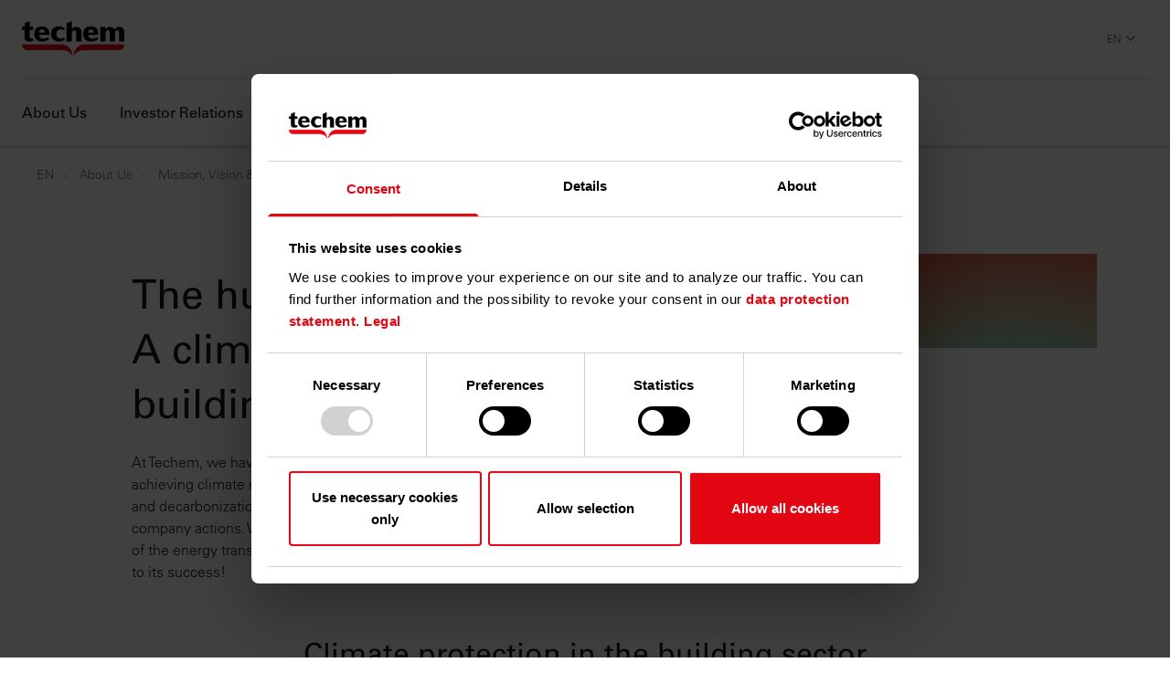

--- FILE ---
content_type: text/html;charset=utf-8
request_url: https://www.techem.com/corp/en/about-us/mission-vision-values/climate-neutral-buildings
body_size: 13783
content:

<!DOCTYPE HTML>
<html lang="en">
    <head>
    <meta charset="UTF-8"/>
    <title>Climate-Neutral Buildings</title>
    
    <meta name="description" content="Techem makes an important contribution to a climate-neutral building stock by bringing sustainable solutions into the building. Learn more! "/>
    <meta name="template" content="section-page"/>
    <meta name="viewport" content="width=device-width, initial-scale=1"/>
    <script defer="defer" type="text/javascript" src="/.rum/@adobe/helix-rum-js@%5E2/dist/rum-standalone.js"></script>
<link rel="canonical" href="https://www.techem.com/corp/en/about-us/mission-vision-values/climate-neutral-buildings"/>
    
    
    
    
    

    
        <script id="Cookiebot" src="https://consent.cookiebot.eu/uc.js" data-cbid="8ea447e6-161e-4982-8135-92af18ebf674" data-culture="EN" type="text/javascript" async></script>
        <script src="//assets.adobedtm.com/664a843ec480/e7a83bbd5b32/launch-b1b05043d0c3.min.js" async></script>

        <script type="text/javascript">
            (function() {
                var didInit = false;
                function initMunchkin() {
                    if(didInit === false) {
                        didInit = true;
                        Munchkin.init('549-BHO-641');
                    }
                }
                var s = document.createElement('script');
                s.type = 'text/javascript';
                s.async = true;
                s.src = '//munchkin.marketo.net/munchkin.js';
                s.onreadystatechange = function() {
                    if (this.readyState == 'complete' || this.readyState == 'loaded') {
                        initMunchkin();
                    }
                };
                s.onload = initMunchkin;
                document.getElementsByTagName('head')[0].appendChild(s);
            })();
        </script>
    

    

    
    

    

    

    
    
<link rel="stylesheet" href="/etc.clientlibs/techem/clientlibs/clientlib-base.lc-5d284e740470a1e08ae2810c38011541-lc.min.css" type="text/css">




<link rel="apple-touch-icon" sizes="57x57" href="/etc.clientlibs/techem/clientlibs/clientlib-site/resources/images/favicon/apple-icon-57x57.png"/>
<link rel="apple-touch-icon" sizes="60x60" href="/etc.clientlibs/techem/clientlibs/clientlib-site/resources/images/favicon/apple-icon-60x60.png"/>
<link rel="apple-touch-icon" sizes="72x72" href="/etc.clientlibs/techem/clientlibs/clientlib-site/resources/images/favicon/apple-icon-72x72.png"/>
<link rel="apple-touch-icon" sizes="76x76" href="/etc.clientlibs/techem/clientlibs/clientlib-site/resources/images/favicon/apple-icon-76x76.png"/>
<link rel="apple-touch-icon" sizes="114x114" href="/etc.clientlibs/techem/clientlibs/clientlib-site/resources/images/favicon/apple-icon-114x114.png"/>
<link rel="apple-touch-icon" sizes="120x120" href="/etc.clientlibs/techem/clientlibs/clientlib-site/resources/images/favicon/apple-icon-120x120.png"/>
<link rel="apple-touch-icon" sizes="144x144" href="/etc.clientlibs/techem/clientlibs/clientlib-site/resources/images/favicon/apple-icon-144x144.png"/>
<link rel="apple-touch-icon" sizes="152x152" href="/etc.clientlibs/techem/clientlibs/clientlib-site/resources/images/favicon/apple-icon-152x152.png"/>
<link rel="apple-touch-icon" sizes="180x180" href="/etc.clientlibs/techem/clientlibs/clientlib-site/resources/images/favicon/apple-icon-180x180.png"/>
<link rel="icon" type="image/png" sizes="192x192" href="/etc.clientlibs/techem/clientlibs/clientlib-site/resources/images/favicon/android-icon-192x192.png"/>
<link rel="icon" type="image/png" sizes="32x32" href="/etc.clientlibs/techem/clientlibs/clientlib-site/resources/images/favicon/favicon-32x32.png"/>
<link rel="icon" type="image/png" sizes="96x96" href="/etc.clientlibs/techem/clientlibs/clientlib-site/resources/images/favicon/favicon-96x96.png"/>
<link rel="icon" type="image/png" sizes="16x16" href="/etc.clientlibs/techem/clientlibs/clientlib-site/resources/images/favicon/favicon-16x16.png"/>
<link rel="manifest" href="/etc.clientlibs/techem/clientlibs/clientlib-site/resources/images/favicon/manifest.json"/>
<meta name="msapplication-TileColor" content="#ffffff"/>
<meta name="msapplication-TileImage" content="/etc.clientlibs/techem/clientlibs/clientlib-site/resources/images/favicon/ms-icon-144x144.png"/>
<meta name="theme-color" content="#ffffff"/>


<link rel="stylesheet" type="text/css" href="https://assets.eu.sitescdn.net/answers-search-bar/v1.5/answers.css"/>
<script type="text/javascript" src="//widget.trustpilot.com/bootstrap/v5/tp.widget.bootstrap.min.js" async></script>

    
    
    

    

    
    
<script src="/etc.clientlibs/techem/clientlibs/clientlib-dependencies.lc-d41d8cd98f00b204e9800998ecf8427e-lc.min.js"></script>



    
    
<link rel="stylesheet" href="/etc.clientlibs/techem/clientlibs/clientlib-dependencies.lc-d41d8cd98f00b204e9800998ecf8427e-lc.min.css" type="text/css">
<link rel="stylesheet" href="/etc.clientlibs/techem/clientlibs/clientlib-site.lc-0c1ac50dcc5853b640fa3c2571376f9d-lc.min.css" type="text/css">



    

    
</head>
    <body class="section-page page basicpage" id="section-page-698bf86221" data-cmp-data-layer-enabled>
        <script>
          window.adobeDataLayer = window.adobeDataLayer || [];
          adobeDataLayer.push({
              page: JSON.parse("{\x22section\u002Dpage\u002D698bf86221\x22:{\x22@type\x22:\x22techem\/components\/structure\/section\u002Dpage\x22,\x22repo:modifyDate\x22:\x222025\u002D12\u002D01T10:55:55Z\x22,\x22dc:title\x22:\x22Climate\u002DNeutral Buildings\x22,\x22dc:description\x22:\x22Techem makes an important contribution to a climate\u002Dneutral building stock by bringing sustainable solutions into the building. Learn more! \x22,\x22xdm:template\x22:\x22\/conf\/techem\/settings\/wcm\/templates\/section\u002Dpage\x22,\x22xdm:language\x22:\x22en\x22,\x22xdm:tags\x22:[],\x22repo:path\x22:\x22\/content\/techem\/corp\/en\/about\u002Dus\/mission\u002Dvision\u002Dvalues\/climate\u002Dneutral\u002Dbuildings.html\x22}}"),
              event:'cmp:show',
              eventInfo: {
                  path: 'page.section\u002Dpage\u002D698bf86221'
              }
          });
        </script>
        
        
            




            



            
<main>
    <div class="experiencefragment-header experiencefragment">

    

    

        
            <div id="section-header" class="cmp-experiencefragment cmp-experiencefragment--"><div class="xfpage page basicpage">


    
    <div id="container-1bb7cee5fa" class="cmp-container">
        


<div class="aem-Grid aem-Grid--12 aem-Grid--default--12 ">
    
    <div class="navigation aem-GridColumn aem-GridColumn--default--12">




<div class="search-trigger__overlay"></div>
<header class="header " data-component-name="navigation">
    <div class="header__wrapper">
        <div class="header__components">
            <div class="header__left">
                <span class="header__logo">
                    <a href="/corp/en" target="_self">
                        <img class="header__logo-image" src="/content/dam/techem/initial/verschiedenes/logos/Techem-Logo.png" alt="Homepage"/>
                    </a>
                </span>

                <div class="header__target">

                    
                </div>

            </div>
            
            
            <div class="header__right">
                

                <div class="header__portal">
                    

                    
                </div>

                <div class="header__lang-nav hidden">
                    
<nav data-cmp-data-layer="{&#34;languagenavigation-e9f98fc256&#34;:{&#34;@type&#34;:&#34;techem/components/languagenavigation&#34;,&#34;repo:modifyDate&#34;:&#34;2024-09-30T06:02:41Z&#34;}}" id="languagenavigation-e9f98fc256" class="cmp-languagenavigation">
    
        <button class="cmp-languagenavigation__trigger visibility-hidden">LANG</button>
        <ul class="cmp-languagenavigation__group">
            
    <li class="cmp-languagenavigation__item cmp-languagenavigation__item--langcode-en cmp-languagenavigation__item--level-0 cmp-languagenavigation__item--active" data-cmp-data-layer="{&#34;languagenavigation-e9f98fc256-item-698bf86221&#34;:{&#34;@type&#34;:&#34;techem/components/languagenavigation/item&#34;,&#34;repo:modifyDate&#34;:&#34;2024-06-25T07:22:18Z&#34;,&#34;dc:title&#34;:&#34;EN&#34;,&#34;xdm:linkURL&#34;:&#34;/corp/en/about-us/mission-vision-values/climate-neutral-buildings&#34;,&#34;xdm:language&#34;:&#34;en&#34;}}">
        
    
    <a data-cmp-clickable class="cmp-languagenavigation__item-link" href="/corp/en/about-us/mission-vision-values/climate-neutral-buildings" hreflang="en" lang="en" rel="alternate" title="EN">EN</a>

        
    </li>

        
            
    <li class="cmp-languagenavigation__item cmp-languagenavigation__item--langcode-de cmp-languagenavigation__item--level-0" data-cmp-data-layer="{&#34;languagenavigation-e9f98fc256-item-22d9fbf5a1&#34;:{&#34;@type&#34;:&#34;techem/components/languagenavigation/item&#34;,&#34;repo:modifyDate&#34;:&#34;2024-10-01T05:50:14Z&#34;,&#34;dc:title&#34;:&#34;DE&#34;,&#34;xdm:linkURL&#34;:&#34;/corp/de&#34;,&#34;xdm:language&#34;:&#34;de&#34;}}">
        
    
    <a data-cmp-clickable class="cmp-languagenavigation__item-link" href="/corp/de" hreflang="de" lang="de" rel="alternate" title="DE">DE</a>

        
    </li>

        </ul>
    
</nav>

    


                </div>

                <div class="header_burger-menu">
                    <div class="burger-click-region">
                        <span class="burger-menu-piece"></span>
                        <span class="burger-menu-piece"></span>
                        <span class="burger-menu-piece"></span>
                    </div>
                </div>
            </div>
        </div>
        <div class="header__divider"></div>
        <nav class="navigation">
            <ul class="navigation__links">
                <li class="navigation__link navigation__hasItems" dropdown-item="about us">
                    <a class="navigation__sub-link" href="#"> About Us <i class="header-icon-mobile">
                        <div class="header-arrow"></div>
                    </i></a>
                </li>

                

                

                

                
            
                <li class="navigation__link">
                    <a class="navigation__sub-link" href="/corp/en/investor-relations"> Investor Relations <i class="header-icon-mobile">
                        <div class="header-arrow"></div>
                    </i></a>
                </li>

                

                

                

                
            
                <li class="navigation__link navigation__hasItems" dropdown-item="our solutions">
                    <a class="navigation__sub-link" href="#"> Our Solutions <i class="header-icon-mobile">
                        <div class="header-arrow"></div>
                    </i></a>
                </li>

                

                

                

                
            
                <li class="navigation__link navigation__hasItems" dropdown-item="sustainability">
                    <a class="navigation__sub-link" href="#"> Sustainability <i class="header-icon-mobile">
                        <div class="header-arrow"></div>
                    </i></a>
                </li>

                

                

                

                
            
                <li class="navigation__link navigation__hasItems" dropdown-item="news and media">
                    <a class="navigation__sub-link" href="#"> News and Media <i class="header-icon-mobile">
                        <div class="header-arrow"></div>
                    </i></a>
                </li>

                

                

                

                
            
                <li class="navigation__link">
                    <a class="navigation__sub-link" href="/corp/en/career"> Career <i class="header-icon-mobile">
                        <div class="header-arrow"></div>
                    </i></a>
                </li>

                

                

                

                
            
                <li class="navigation__link navigation__hasItems" dropdown-item="contact">
                    <a class="navigation__sub-link" href="#"> Contact <i class="header-icon-mobile">
                        <div class="header-arrow"></div>
                    </i></a>
                </li>

                

                

                

                
            </ul>

            
            <div class="header__lang-nav-mobile"></div>
            <div class="header__dropdown-wrapper">
                
                    <div class="header__dropdown-content header__dropdown-hidden" name="about us">
                        
                            <div class="header-content__left">
                                <div class="header-title-wrapper">
                                    
                                    <a href="/corp/en/about-us" class="header-title" target="_self">
                                        About Us
                                        <i class="header-icon">
                                            <div class="header-arrow"></div>
                                        </i>
                                    </a>
                                    <p class="header-description">As an energy and metering service provider, we see our task as creating smart digital solutions that save resources for the real estate industry of tomorrow. </p>
                                </div>
                                <div class="headline-wrapper">
                                    
    <div class="headline">
        <div class="headline-title__wrapper">
            <a class="headline__title" href="/corp/en/about-us/mission-vision-values" target="_self">
                Mission, Vision and Values
                <i class="header-icon">
                    <div class="header-arrow"></div>
                </i>
            </a>
        </div>
        <p class="headline__description">We develop solutions and services for a livable future. </p>
    </div>

                                
                                    
    <div class="headline">
        <div class="headline-title__wrapper">
            <a class="headline__title" href="/corp/en/about-us/leadership" target="_self">
                Leadership
                <i class="header-icon">
                    <div class="header-arrow"></div>
                </i>
            </a>
        </div>
        <p class="headline__description">You will find information on Techem’s management team and the Advisory Board here. </p>
    </div>

                                
                                    
    <div class="headline">
        <div class="headline-title__wrapper">
            <a class="headline__title" href="/corp/en/about-us/worldwide" target="_self">
                Worldwide
                <i class="header-icon">
                    <div class="header-arrow"></div>
                </i>
            </a>
        </div>
        <p class="headline__description">Techem is an international partner for 18 countries. Find all the details to the countries here. </p>
    </div>

                                </div>
                            </div>
                            
                            
                        
                    
                        
                            
                            <div class="header-content__right">
                                
    

                            
                                
    

                            
                                
    

                            </div>
                            <div class="close"><i class="header-icon">
                                <div class="header-arrow"></div>
                            </i><span></span></div>
                        
                    </div>

                    

                    
                
                    

                    

                    
                
                    <div class="header__dropdown-content header__dropdown-hidden" name="our solutions">
                        
                            <div class="header-content__left">
                                <div class="header-title-wrapper">
                                    
                                    <a href="/corp/en/solutions" class="header-title" target="_self">
                                        Our Solutions
                                        <i class="header-icon">
                                            <div class="header-arrow"></div>
                                        </i>
                                    </a>
                                    <p class="header-description">We have been a strong partner to the real estate industry for more than 70 years. </p>
                                </div>
                                <div class="headline-wrapper">
                                    
    <div class="headline">
        <div class="headline-title__wrapper">
            <a class="headline__title" href="/corp/en/solutions/geraete" target="_self">
                Real Estate Services
                <i class="header-icon">
                    <div class="header-arrow"></div>
                </i>
            </a>
        </div>
        <p class="headline__description">Techem supports its customers by providing a comprehensive range of services for process, technical and structural optimization measures.  </p>
    </div>

                                
                                    
    <div class="headline">
        <div class="headline-title__wrapper">
            <a class="headline__title" href="/corp/en/solutions/abrechnung" target="_self">
                Billing 
                <i class="header-icon">
                    <div class="header-arrow"></div>
                </i>
            </a>
        </div>
        <p class="headline__description">Our core competence for over 70 years: the preparation of heating and operating cost statements. </p>
    </div>

                                
                                    
    <div class="headline">
        <div class="headline-title__wrapper">
            <a class="headline__title" href="/corp/en/solutions/devices" target="_self">
                Devices
                <i class="header-icon">
                    <div class="header-arrow"></div>
                </i>
            </a>
        </div>
        <p class="headline__description">The approximately 60 million Techem devices worldwide provide owners and tenants with transparent information on their energy and water consumption.   </p>
    </div>

                                
                                    
    <div class="headline">
        <div class="headline-title__wrapper">
            <a class="headline__title" href="/corp/en/solutions/energy-efficiency" target="_self">
                Energy Efficiency
                <i class="header-icon">
                    <div class="header-arrow"></div>
                </i>
            </a>
        </div>
        <p class="headline__description">The energy turnaround in the building sector demands innovative and, above all, digital solutions. </p>
    </div>

                                </div>
                            </div>
                            
                            
                        
                    
                        
                            
                            <div class="header-content__right">
                                
    

                            
                                
    

                            
                                
    

                            
                                
    

                            </div>
                            <div class="close"><i class="header-icon">
                                <div class="header-arrow"></div>
                            </i><span></span></div>
                        
                    </div>

                    

                    
                
                    <div class="header__dropdown-content header__dropdown-hidden" name="sustainability">
                        
                            <div class="header-content__left">
                                <div class="header-title-wrapper">
                                    
                                    <a href="/corp/en/sustainability" class="header-title" target="_self">
                                        Sustainability
                                        <i class="header-icon">
                                            <div class="header-arrow"></div>
                                        </i>
                                    </a>
                                    <p class="header-description">Learn more about our activities in the area of sustainability. </p>
                                </div>
                                <div class="headline-wrapper">
                                    
    <div class="headline">
        <div class="headline-title__wrapper">
            <a class="headline__title" href="/corp/en/sustainability/our-approach-and-trios" target="_self">
                Our Approach and TRIOS
                <i class="header-icon">
                    <div class="header-arrow"></div>
                </i>
            </a>
        </div>
        <p class="headline__description">Anchoring sustainability through shared responsibilities. </p>
    </div>

                                
                                    
    <div class="headline">
        <div class="headline-title__wrapper">
            <a class="headline__title" href="/corp/en/sustainability/reporting" target="_self">
                Reporting
                <i class="header-icon">
                    <div class="header-arrow"></div>
                </i>
            </a>
        </div>
        <p class="headline__description">Together towards a climate-neutral building stock in 2045. </p>
    </div>

                                
                                    
    <div class="headline">
        <div class="headline-title__wrapper">
            <a class="headline__title" href="/corp/en/sustainability/our-impact" target="_self">
                Our Impact
                <i class="header-icon">
                    <div class="header-arrow"></div>
                </i>
            </a>
        </div>
        <p class="headline__description">Techem’s impact on environmental, social and corporate dimensions. </p>
    </div>

                                </div>
                            </div>
                            
                            
                        
                    
                        
                            
                            <div class="header-content__right">
                                
    

                            
                                
    

                            
                                
    

                            </div>
                            <div class="close"><i class="header-icon">
                                <div class="header-arrow"></div>
                            </i><span></span></div>
                        
                    </div>

                    

                    
                
                    <div class="header__dropdown-content header__dropdown-hidden" name="news and media">
                        
                            <div class="header-content__left">
                                <div class="header-title-wrapper">
                                    
                                    <a href="/corp/en/news-and-media" class="header-title" target="_self">
                                        News and Media
                                        <i class="header-icon">
                                            <div class="header-arrow"></div>
                                        </i>
                                    </a>
                                    <p class="header-description">Our press releases and download materials for journalists.</p>
                                </div>
                                <div class="headline-wrapper">
                                    
    <div class="headline">
        <div class="headline-title__wrapper">
            <a class="headline__title" href="/corp/en/news-and-media/press-releases" target="_self">
                Press Releases
                <i class="header-icon">
                    <div class="header-arrow"></div>
                </i>
            </a>
        </div>
        <p class="headline__description">Stay up to date: You will find the latest press releases and announcements from Techem here. </p>
    </div>

                                
                                    
    <div class="headline">
        <div class="headline-title__wrapper">
            <a class="headline__title" href="/corp/en/news-and-media/newsroom" target="_self">
                Newsroom and Download-Center
                <i class="header-icon">
                    <div class="header-arrow"></div>
                </i>
            </a>
        </div>
        <p class="headline__description">The most important documents and background information about Techem summarized for you. </p>
    </div>

                                
                                    
    <div class="headline">
        <div class="headline-title__wrapper">
            <a class="headline__title" href="/corp/en/news-and-media/studies-surveys" target="_self">
                Studies and Surveys
                <i class="header-icon">
                    <div class="header-arrow"></div>
                </i>
            </a>
        </div>
        <p class="headline__description">All information and documents regarding the latest Atlas for Energy, Heat &amp; Water 2025 can be found here. </p>
    </div>

                                </div>
                            </div>
                            
                            
                        
                    
                        
                            
                            <div class="header-content__right">
                                
    

                            
                                
    

                            
                                
    

                            </div>
                            <div class="close"><i class="header-icon">
                                <div class="header-arrow"></div>
                            </i><span></span></div>
                        
                    </div>

                    

                    
                
                    

                    

                    
                
                    <div class="header__dropdown-content header__dropdown-hidden" name="contact">
                        
                            <div class="header-content__left">
                                <div class="header-title-wrapper">
                                    <span class="header-title">Contact</span>
                                    
                                    
                                </div>
                                <div class="headline-wrapper">
                                    
    <div class="headline">
        <div class="headline-title__wrapper">
            <a class="headline__title" href="/corp/en/contact/media-contact" target="_self">
                Media Contact
                <i class="header-icon">
                    <div class="header-arrow"></div>
                </i>
            </a>
        </div>
        <p class="headline__description">Please find our media contact, press releases as well as further material for download. </p>
    </div>

                                
                                    
    <div class="headline">
        <div class="headline-title__wrapper">
            <a class="headline__title" href="/corp/en/contact/contact-international" target="_self">
                Contact International
                <i class="header-icon">
                    <div class="header-arrow"></div>
                </i>
            </a>
        </div>
        <p class="headline__description">Contact our international business team for more information and to get in touch with representatives in your country. </p>
    </div>

                                </div>
                            </div>
                            
                            
                        
                    
                        
                            
                            <div class="header-content__right">
                                
    

                            
                                
    

                            </div>
                            <div class="close"><i class="header-icon">
                                <div class="header-arrow"></div>
                            </i><span></span></div>
                        
                    </div>

                    <div class="header__dropdown-content header__dropdown-hidden" name="portal-nav">
                        <div class="header-content__left">
                            <div class="header-title-wrapper">
                                <span class="header-title"></span>
                            </div>
                            <div class="headline-wrapper">
                                
    

                            </div>
                        </div>
                        <div class="close">
                            <i class="header-icon">
                                <div class="header-arrow"></div>
                            </i>
                            <span></span>
                        </div>
                    </div>

                    <div class="header__dropdown-content header__dropdown-hidden" name="target-nav">
                        <div class="header-content__left">
                            <div class="header-title-wrapper">
                                <span class="header-title"></span>
                            </div>
                            <div class="headline-wrapper">
                                
    

                            </div>
                        </div>
                        <div class="close">
                            <i class="header-icon">
                                <div class="header-arrow"></div>
                            </i>
                            <span></span>
                        </div>
                    </div>
                
            </div>
        </nav>
    </div>
</header></div>

    
</div>

    </div>

    
</div>
</div>
        
    


    

</div>
<div class="root container responsivegrid">

    
    
    
    <div id="container-21cbd7b13b" class="cmp-container">
        
        <div class="container responsivegrid cmp-container__stage-container">

    
    
    
    <div id="container-c660c05315" class="cmp-container">
        
        
<nav id="breadcrumb-d88f66c790" class="cmp-breadcrumb" aria-label="Breadcrumb" data-cmp-data-layer="{&#34;breadcrumb-d88f66c790&#34;:{&#34;@type&#34;:&#34;techem/components/breadcrumb&#34;}}">
    <ol class="cmp-breadcrumb__list" itemscope itemtype="http://schema.org/BreadcrumbList">
        <li class="cmp-breadcrumb__item" data-cmp-data-layer="{&#34;breadcrumb-d88f66c790-item-38e9004bec&#34;:{&#34;@type&#34;:&#34;techem/components/breadcrumb/item&#34;,&#34;repo:modifyDate&#34;:&#34;2023-07-26T08:30:48Z&#34;,&#34;dc:title&#34;:&#34;EN&#34;,&#34;xdm:linkURL&#34;:&#34;/corp/en&#34;}}" itemprop="itemListElement" itemscope itemtype="http://schema.org/ListItem">
            <a href="/corp/en" class="cmp-breadcrumb__item-link" itemprop="item" data-cmp-clickable>
                <span itemprop="name">EN</span>
            </a>
            <meta itemprop="position" content="1"/>
        </li>
    
        <li class="cmp-breadcrumb__item" data-cmp-data-layer="{&#34;breadcrumb-d88f66c790-item-efb4ed9616&#34;:{&#34;@type&#34;:&#34;techem/components/breadcrumb/item&#34;,&#34;repo:modifyDate&#34;:&#34;2024-06-25T07:08:53Z&#34;,&#34;dc:title&#34;:&#34;About Us&#34;,&#34;xdm:linkURL&#34;:&#34;/corp/en/about-us&#34;}}" itemprop="itemListElement" itemscope itemtype="http://schema.org/ListItem">
            <a href="/corp/en/about-us" class="cmp-breadcrumb__item-link" itemprop="item" data-cmp-clickable>
                <span itemprop="name">About Us</span>
            </a>
            <meta itemprop="position" content="2"/>
        </li>
    
        <li class="cmp-breadcrumb__item" data-cmp-data-layer="{&#34;breadcrumb-d88f66c790-item-625a8ac508&#34;:{&#34;@type&#34;:&#34;techem/components/breadcrumb/item&#34;,&#34;repo:modifyDate&#34;:&#34;2024-06-25T07:22:14Z&#34;,&#34;dc:title&#34;:&#34;Mission, Vision &amp; Values&#34;,&#34;xdm:linkURL&#34;:&#34;/corp/en/about-us/mission-vision-values&#34;}}" itemprop="itemListElement" itemscope itemtype="http://schema.org/ListItem">
            <a href="/corp/en/about-us/mission-vision-values" class="cmp-breadcrumb__item-link" itemprop="item" data-cmp-clickable>
                <span itemprop="name">Mission, Vision &amp; Values</span>
            </a>
            <meta itemprop="position" content="3"/>
        </li>
    
        <li class="cmp-breadcrumb__item cmp-breadcrumb__item--active" data-cmp-data-layer="{&#34;breadcrumb-d88f66c790-item-698bf86221&#34;:{&#34;@type&#34;:&#34;techem/components/breadcrumb/item&#34;,&#34;repo:modifyDate&#34;:&#34;2024-06-25T07:22:18Z&#34;,&#34;dc:title&#34;:&#34;Climate-neutral building stock &#34;,&#34;xdm:linkURL&#34;:&#34;/corp/en/about-us/mission-vision-values/climate-neutral-buildings&#34;}}" itemprop="itemListElement" itemscope itemtype="http://schema.org/ListItem">
            
                <span itemprop="name">Climate-neutral building stock </span>
            
            <meta itemprop="position" content="4"/>
        </li>
    </ol>
</nav>

    
<div class="stage-component text-image teaser-old teaser"><div id="stage-component-5e98dd8f36" class="cmp-teaser aem-Grid aem-Grid--12 aem-Grid--default--12" data-cmp-data-layer="{&#34;stage-component-5e98dd8f36&#34;:{&#34;@type&#34;:&#34;techem/components/stage-component&#34;}}">
    <div class="cmp-image__left aem-GridColumn aem-GridColumn--default--6 aem-GridColumn--tablet--6 aem-GridColumn--phone--12">
        <img class="cmp-tile-icons cmp-image-tile-arrow" src="/content/dam/techem/initial/redesign-2025/Stage%20banner%20-%20gradient.png" alt=""/>
    </div>
    <div class="aem-GridColumn aem-GridColumn--default--6 aem-GridColumn--tablet--6 aem-GridColumn--phone--12 cmp-teaser__content">
        <div class="cmp-content__left">
            <h1 class="cmp-text-image-headline">The huge challenge: A climate-neutral building stock</h1>
            <div class="cmp-teaser__description">At Techem, we have focused our company purpose on achieving climate neutrality in buildings. Energy efficiency and decarbonization are at the core of our convictions and company actions. We consider ourselves to be an accelerator of the energy transition and make a significant contribution to its success!</div>
            <div><div class="leftcontainer container responsivegrid cmp-container__stage-left">

    
    
    
    <div id="container-9ab9a901d5" class="cmp-container">
        
        
        
    </div>

</div>
</div>
        </div>
    </div>

    <div class="cmp-container__stage cmp-container__stage--hide">
        <div><div class="container responsivegrid cmp-container__stage-side">

    
    
    
    <div id="container-f3771f764a" class="cmp-container">
        
        
        
    </div>

</div>
</div>
    </div>

</div>

    

</div>

        
    </div>

</div>
<div class="container responsivegrid">

    
    <div id="container-f00471519c" class="cmp-container">
        


<div class="aem-Grid aem-Grid--12 aem-Grid--default--12 ">
    
    <div class="keyfacts aem-GridColumn aem-GridColumn--default--12">



<div class="cmp-keyfacts" id="keyfacts-1268912400">
    <div class="cmp-keyfacts__container">
        <div class="cmp-keyfacts__content">
            <h3 class="cmp-keyfacts__headline">
                Climate protection in the building sector 
            </h3>
            <div class="cmp-keyfacts__text">
                <p>Decarbonization of the building sector plays an important role in the energy transition. According to the European Commission, it is one of the main sources of CO₂-emissions in the European Union.</p>

            </div>
        </div>
        <div class="cmp-keyfacts__units-teaser ">
            
    <div class="cmp-keyfacts__unit-teaser">
        
        <div class="cmp-keyfacts__number">
            <span class="cmp-keyfacts__unit-number" data-final="~ 35">~ 35</span>
            <span class="unit-name">%</span>
        </div>
        <div class="cmp-keyfacts__unit-description">
            of the total emissions in the EU come from the building sector. 
        </div>
    </div>

        </div>
    </div>
</div>


</div>
<div class="text aem-GridColumn aem-GridColumn--default--12">
<div data-cmp-data-layer="{&#34;text-178882101&#34;:{&#34;@type&#34;:&#34;techem/components/text&#34;,&#34;repo:modifyDate&#34;:&#34;2023-07-03T09:59:24Z&#34;,&#34;xdm:text&#34;:&#34;&lt;h3 style=\&#34;text-align: center;\&#34;>We bring sustainable solutions to buildings&lt;/h3>\r\n&lt;p>There is an urgent need for action here. However, due to different interests, competitive technologies, political framework conditions and social implications, this represents a complex task. But this is precisely where we at Techem make a key contribution!&amp;nbsp;&lt;/p>\r\n&lt;p>Learn more concrete &lt;a href=\&#34;/content/techem/corp/en/about-us/mission-vision-values/facts-figures-on-building-stock.html\&#34;>facts and figures on the building stock&lt;/a>!&lt;/p>\r\n&#34;}}" id="text-178882101" class="cmp-text cmp-text__list-bulleted">
    <h3 style="	text-align: center;
">We bring sustainable solutions to buildings</h3>
<p>There is an urgent need for action here. However, due to different interests, competitive technologies, political framework conditions and social implications, this represents a complex task. But this is precisely where we at Techem make a key contribution! </p>
<p>Learn more concrete <a href="/corp/en/about-us/mission-vision-values/facts-figures-on-building-stock">facts and figures on the building stock</a>!</p>

</div>

    

</div>
<div class="text aem-GridColumn aem-GridColumn--default--12">
<div data-cmp-data-layer="{&#34;text-353164708&#34;:{&#34;@type&#34;:&#34;techem/components/text&#34;,&#34;repo:modifyDate&#34;:&#34;2023-07-25T06:57:59Z&#34;,&#34;xdm:text&#34;:&#34;&lt;h2 style=\&#34;text-align: center;\&#34;>Techem as an active player in the energy transition&lt;/h2>\r\n&lt;p>We are clearly committed to the goal of a CO₂-neutral building stock. As an energy solution provider, we are driving the decarbonization of the sector decisively together with our partners and customers. For example, we are investing specifically in digitalization and the further development of digital, low-investment solutions that can already save 10 to 15 percent of energy.&lt;/p>\r\n&#34;}}" id="text-353164708" class="cmp-text cmp-text__list-bulleted">
    <h2 style="	text-align: center;
">Techem as an active player in the energy transition</h2>
<p>We are clearly committed to the goal of a CO₂-neutral building stock. As an energy solution provider, we are driving the decarbonization of the sector decisively together with our partners and customers. For example, we are investing specifically in digitalization and the further development of digital, low-investment solutions that can already save 10 to 15 percent of energy.</p>

</div>

    

</div>
<div class="image cmp-image__centered cmp-image__image-component aem-GridColumn aem-GridColumn--default--12">
<div data-cmp-is="image" data-cmp-lazythreshold="0" data-cmp-src="https://media.techem.com/is/image/techem/Techem-Mission-Klimaneutraler-Geb%C3%A4udebestand-3-zu-2?qlt=85&amp;wid=%7B.width%7D&amp;ts=1753807569241&amp;dpr=off" data-cmp-widths="200,400,600,800,1000,1200" data-cmp-dmimage data-asset="/content/dam/techem/initial/corporate/mission/klimaneutrale-gebaeude/Techem-Mission-Klimaneutraler-Gebäudebestand-3-zu-2.jpg" data-title="Kolleginnen und Kollegen besprechen sich am Tisch" id="image-f910bd5f8d" data-cmp-data-layer="{&#34;image-f910bd5f8d&#34;:{&#34;@type&#34;:&#34;core/wcm/components/image/v2/image&#34;,&#34;repo:modifyDate&#34;:&#34;2023-06-28T09:31:16Z&#34;,&#34;dc:title&#34;:&#34;Kolleginnen und Kollegen besprechen sich am Tisch&#34;,&#34;image&#34;:{&#34;repo:id&#34;:&#34;4c6ccd33-3234-4540-9e38-259f0db771f8&#34;,&#34;repo:modifyDate&#34;:&#34;2025-07-29T16:46:09Z&#34;,&#34;@type&#34;:&#34;image/jpeg&#34;,&#34;repo:path&#34;:&#34;/content/dam/techem/initial/corporate/mission/klimaneutrale-gebaeude/Techem-Mission-Klimaneutraler-Gebäudebestand-3-zu-2.jpg&#34;}}}" class="cmp-image" itemscope itemtype="http://schema.org/ImageObject">
    
        <noscript data-cmp-hook-image="noscript">
            
            <img src="https://media.techem.com/is/image/techem/Techem-Mission-Klimaneutraler-Geb%C3%A4udebestand-3-zu-2?qlt=85&ts=1753807569241&dpr=off" class="cmp-image__image" itemprop="contentUrl" data-cmp-hook-image="image" alt="Platzhalter" title="Kolleginnen und Kollegen besprechen sich am Tisch"/>
            
        </noscript>
    
    
    <meta itemprop="caption" content="Kolleginnen und Kollegen besprechen sich am Tisch"/>
</div>

    

</div>
<div class="text aem-GridColumn aem-GridColumn--default--12">
<div data-cmp-data-layer="{&#34;text-1538086947&#34;:{&#34;@type&#34;:&#34;techem/components/text&#34;,&#34;repo:modifyDate&#34;:&#34;2023-07-24T09:39:38Z&#34;,&#34;xdm:text&#34;:&#34;&lt;h3 style=\&#34;text-align: center;\&#34;>Contracting – optimized heat supply with many benefits&amp;nbsp;&lt;/h3>\r\n&lt;p>Heat contracting accounts for a large share of Techem Solutions&#39; business. At the same time, it is responsible for around&lt;br>\r\n85 percent of our Group’s CO₂e-emissions, as many existing plants are still operated with fossil fuels. Together with our customers, we want to reduce this carbon footprint to zero by 2045 and therefore advise them on both the most economical and the most sustainable solutions.&lt;/p>\r\n&lt;p>In &lt;a href=\&#34;/content/techem/corp/en/solutions/energy-efficiency.html\&#34;>heat contracting&lt;/a>, we take over the heat supply of a property.&amp;nbsp;We analyze, optimize and maintain existing heating systems or install new ones. Our contracting services already supply more than 140,000 homes.&lt;/p>\r\n&#34;}}" id="text-1538086947" class="cmp-text cmp-text__list-bulleted">
    <h3 style="	text-align: center;
">Contracting – optimized heat supply with many benefits </h3>
<p>Heat contracting accounts for a large share of Techem Solutions&#39; business. At the same time, it is responsible for around<br />
85 percent of our Group’s CO₂e-emissions, as many existing plants are still operated with fossil fuels. Together with our customers, we want to reduce this carbon footprint to zero by 2045 and therefore advise them on both the most economical and the most sustainable solutions.</p>
<p>In <a href="/corp/en/solutions/energy-efficiency">heat contracting</a>, we take over the heat supply of a property. We analyze, optimize and maintain existing heating systems or install new ones. Our contracting services already supply more than 140,000 homes.</p>

</div>

    

</div>
<div class="text aem-GridColumn aem-GridColumn--default--12">
<div data-cmp-data-layer="{&#34;text-1015850038&#34;:{&#34;@type&#34;:&#34;techem/components/text&#34;,&#34;repo:modifyDate&#34;:&#34;2023-07-25T06:58:17Z&#34;,&#34;xdm:text&#34;:&#34;&lt;h2 style=\&#34;text-align: center;\&#34;>Consumption indicators: the basis for efficiency improvements&lt;/h2>\r\n&lt;p>The goal must be:&lt;/p>\r\n&lt;ul>\r\n&lt;li>&lt;p>to save energy&amp;nbsp;&lt;/p>\r\n&lt;/li>\r\n&lt;li>&lt;p>to expand renewable and CO₂-neutral energy sources and establish them on a broad basis, as well as to continuously improve the use of energy by increasing efficiency&amp;nbsp;&lt;/p>\r\n&lt;/li>\r\n&lt;/ul>\r\n&lt;p>To this end, we at Techem consider all conceivable measures for increasing efficiency and avoiding emissions, both in older buildings and in new buildings.&lt;/p>\r\n&lt;p>With the 2021 Techem Consumption Indicator Study&amp;nbsp;we would like to make the problem areas in energy supply visible on the one hand, but also highlight possible savings potentials on the other. The study is based on the evaluation and analysis of data on final energy and water consumption as well as costs for heating and hot water from 2.1 million German apartments in around 176,000 apartment buildings.&lt;/p>\r\n&#34;}}" id="text-1015850038" class="cmp-text cmp-text__list-bulleted">
    <h2 style="	text-align: center;
">Consumption indicators: the basis for efficiency improvements</h2>
<p>The goal must be:</p>
<ul><li><p>to save energy </p>
</li><li><p>to expand renewable and CO₂-neutral energy sources and establish them on a broad basis, as well as to continuously improve the use of energy by increasing efficiency </p>
</li></ul>
<p>To this end, we at Techem consider all conceivable measures for increasing efficiency and avoiding emissions, both in older buildings and in new buildings.</p>
<p>With the 2021 Techem Consumption Indicator Study we would like to make the problem areas in energy supply visible on the one hand, but also highlight possible savings potentials on the other. The study is based on the evaluation and analysis of data on final energy and water consumption as well as costs for heating and hot water from 2.1 million German apartments in around 176,000 apartment buildings.</p>

</div>

    

</div>
<div class="download-list container responsivegrid aem-GridColumn aem-GridColumn--default--12"><div>
    <h3 class="cmp-container-headline">Download study</h3>
    
    
    
    
    <div id="download-list-74a7792589" class="cmp-container cmp-download-list">
        
        <div class="download"><div id="download-1443092710">
    <a class="cmp-download__link" target="_blank" href="/content/dam/techem/downloads/techem-com/VKW-2-Pager-EN-2023-07.pdf.coredownload.pdf">
        
        
        
        
            <span class="cmp-download__ext-ico cmp-download__pdf"></span>
        
        
        
        
        
        
        
        
        
        

        
        
        
        
        
        
        

        <div class="cmp-download__title">Climate-neutral building stock (2 Pager, EN)</div>

        <dl class="cmp-download__properties">
            <div class="cmp-download__format">PDF 195 KB</div>
        </dl>
        
        
        <span class="download-icon"></span>
    </a>
</div></div>
<div class="download"><div id="download-852477994">
    <a class="cmp-download__link" target="_blank" href="/content/dam/techem/downloads/vkw-studie/Techem-Verbrauchskennwerte-Studie-VKW%202021.pdf.coredownload.pdf">
        
        
        
        
            <span class="cmp-download__ext-ico cmp-download__pdf"></span>
        
        
        
        
        
        
        
        
        
        

        
        
        
        
        
        
        

        <div class="cmp-download__title">Climate-neutral building stock (Full version, German only)</div>

        <dl class="cmp-download__properties">
            <div class="cmp-download__format">PDF 4 MB</div>
        </dl>
        
        
        <span class="download-icon"></span>
    </a>
</div></div>

        
    </div>

</div></div>
<div class="keyfacts aem-GridColumn aem-GridColumn--default--12">



<div class="cmp-keyfacts" id="keyfacts-953652679">
    <div class="cmp-keyfacts__container">
        <div class="cmp-keyfacts__content">
            <h3 class="cmp-keyfacts__headline">
                Climate neutrality of the Techem Group
            </h3>
            <div class="cmp-keyfacts__text">
                <p>We are leading by example. Our goal is to achieve climate neutrality for the Techem Group by 2045 at the latest and thereby drive a climate neutral building stock forward together with our customers. This is what we have set out to do:</p>

            </div>
        </div>
        <div class="cmp-keyfacts__units-teaser ">
            
    <div class="cmp-keyfacts__unit-teaser">
        
        <div class="cmp-keyfacts__number">
            <span class="cmp-keyfacts__unit-number" data-final="42">42</span>
            <span class="unit-name">%</span>
        </div>
        <div class="cmp-keyfacts__unit-description">
            <p>lower CO₂-emissions by 2030</p>

        </div>
    </div>

        
            
    <div class="cmp-keyfacts__unit-teaser">
        
        <div class="cmp-keyfacts__number">
            <span class="cmp-keyfacts__unit-number" data-final="90">90</span>
            <span class="unit-name">%</span>
        </div>
        <div class="cmp-keyfacts__unit-description">
            <p>lower CO₂-emissions by 2045</p>

        </div>
    </div>

        </div>
    </div>
</div>


</div>
<div class="text aem-GridColumn aem-GridColumn--default--12">
<div data-cmp-data-layer="{&#34;text-135683523&#34;:{&#34;@type&#34;:&#34;techem/components/text&#34;,&#34;repo:modifyDate&#34;:&#34;2023-07-17T07:09:44Z&#34;,&#34;xdm:text&#34;:&#34;&lt;h3 style=\&#34;\ttext-align: center;\r\n\&#34;>Our commitment to our own company&lt;/h3>\r\n&lt;p>We have also implemented measures in our own operations for greater resource conservation as well as a reduction in climate impact in our operational processes:  &lt;/p>\r\n&lt;ul>&lt;li>&lt;p>Techem&amp;#39;s office buildings are to be supplied with heat from renewable energies in the future, as far as possible under our current and extended leases. &lt;/p>\r\n&lt;/li>&lt;li>&lt;p>In the future, we will rely on CO₂e-neutral heating solutions when equipping new construction projects. &lt;/p>\r\n&lt;/li>&lt;li>&lt;p>The electricity we resell to our customers was switched entirely to green electricity with a certificate of origin in 2023.  &lt;/p>\r\n&lt;/li>&lt;li>&lt;p>We are conducting a feasibility assessment for the reduction potential for Techem equipment in the areas of service life extension, use of recyclates, remanufacturing and remanufacturing by fiscal year 2025 and will subsequently implement the most promising measures. &lt;/p>\r\n&lt;/li>&lt;li>&lt;p>Techem will convert its company car fleet to alternative powertrains by fiscal year 2028.  &lt;/p>\r\n&lt;/li>&lt;/ul>\r\n&lt;p>Learn more interesting details about &lt;a href=\&#34;/content/techem/corp/en/sustainability/reporting.html\&#34;>our sustainability strategy&lt;/a>!&lt;/p>\r\n&#34;}}" id="text-135683523" class="cmp-text cmp-text__list-bulleted">
    <h3 style="	text-align: center;
">Our commitment to our own company</h3>
<p>We have also implemented measures in our own operations for greater resource conservation as well as a reduction in climate impact in our operational processes:  </p>
<ul><li><p>Techem&#39;s office buildings are to be supplied with heat from renewable energies in the future, as far as possible under our current and extended leases. </p>
</li><li><p>In the future, we will rely on CO₂e-neutral heating solutions when equipping new construction projects. </p>
</li><li><p>The electricity we resell to our customers was switched entirely to green electricity with a certificate of origin in 2023.  </p>
</li><li><p>We are conducting a feasibility assessment for the reduction potential for Techem equipment in the areas of service life extension, use of recyclates, remanufacturing and remanufacturing by fiscal year 2025 and will subsequently implement the most promising measures. </p>
</li><li><p>Techem will convert its company car fleet to alternative powertrains by fiscal year 2028.  </p>
</li></ul>
<p>Learn more interesting details about <a href="/corp/en/sustainability/reporting">our sustainability strategy</a>!</p>

</div>

    

</div>
<div class="container responsivegrid cmp-container__list-general aem-GridColumn aem-GridColumn--default--12">

    
    
    
    <div id="container-9048a37b97" class="cmp-container" style="background-color:#FFFFFF;">
        
        <div class="text">
<div data-cmp-data-layer="{&#34;text-1420626175&#34;:{&#34;@type&#34;:&#34;techem/components/text&#34;,&#34;xdm:text&#34;:&#34;&lt;h2 style=&#39;text-align:center;&#39;>You might also be interested in&lt;/h2>&#34;}}" id="text-1420626175" class="cmp-text cmp-text__list-">
    <h2 style="	text-align: center;
">You might also be interested in</h2>
</div>

    

</div>
<div class="service-item teaser-old teaser"><div id="service-item-891070782" class="cmp-teaser cmp-tile cmp-tile-color" data-cmp-data-layer="{&#34;service-item-891070782&#34;:{&#34;@type&#34;:&#34;techem/components/service-item&#34;,&#34;repo:modifyDate&#34;:&#34;2023-07-03T10:05:28Z&#34;,&#34;xdm:linkURL&#34;:&#34;/corp/en/about-us/mission-vision-values/making-buildings-green-smart-healthy&#34;}}">
    <a class="cmp-tile__link" href="/corp/en/about-us/mission-vision-values/making-buildings-green-smart-healthy" aria-label="Our vision: ">
        <div class="cmp-teaser__content">
            <div class="cmp-tile-title">Our vision</div>
            <div class="cmp-tile-subtitle"></div>
        </div>
        <div class="cmp-tile-icons">
            
            <em class="cmp-tile-right-icon cmp-newsArticles-icon">
                <div class="cmp-newsArticles-arrow"></div>
            </em>
        </div>
    </a>
</div>

    

</div>
<div class="service-item teaser-old teaser"><div id="service-item-1993649981" class="cmp-teaser cmp-tile cmp-tile-color" data-cmp-data-layer="{&#34;service-item-1993649981&#34;:{&#34;@type&#34;:&#34;techem/components/service-item&#34;,&#34;repo:modifyDate&#34;:&#34;2023-07-03T10:05:52Z&#34;,&#34;xdm:linkURL&#34;:&#34;/corp/en/about-us/mission-vision-values/digital-energy-transition&#34;}}">
    <a class="cmp-tile__link" href="/corp/en/about-us/mission-vision-values/digital-energy-transition" aria-label="The digital energy revolution: ">
        <div class="cmp-teaser__content">
            <div class="cmp-tile-title">The digital energy revolution</div>
            <div class="cmp-tile-subtitle"></div>
        </div>
        <div class="cmp-tile-icons">
            
            <em class="cmp-tile-right-icon cmp-newsArticles-icon">
                <div class="cmp-newsArticles-arrow"></div>
            </em>
        </div>
    </a>
</div>

    

</div>
<div class="service-item teaser-old teaser"><div id="service-item-1496248630" class="cmp-teaser cmp-tile cmp-tile-color" data-cmp-data-layer="{&#34;service-item-1496248630&#34;:{&#34;@type&#34;:&#34;techem/components/service-item&#34;,&#34;repo:modifyDate&#34;:&#34;2023-07-03T10:06:09Z&#34;,&#34;xdm:linkURL&#34;:&#34;/corp/en/about-us/mission-vision-values/residential-district-of-the-future&#34;}}">
    <a class="cmp-tile__link" href="/corp/en/about-us/mission-vision-values/residential-district-of-the-future" aria-label="Neighborhood of the future: ">
        <div class="cmp-teaser__content">
            <div class="cmp-tile-title">Neighborhood of the future</div>
            <div class="cmp-tile-subtitle"></div>
        </div>
        <div class="cmp-tile-icons">
            
            <em class="cmp-tile-right-icon cmp-newsArticles-icon">
                <div class="cmp-newsArticles-arrow"></div>
            </em>
        </div>
    </a>
</div>

    

</div>

        
    </div>

</div>

    
</div>

    </div>

    
</div>

        
    </div>

</div>
<div class="experiencefragment-footer experiencefragment">

    

    

        
            <div id="section-footer" class="cmp-experiencefragment cmp-experiencefragment--"><div class="xfpage page basicpage">


    
    
    
    <div id="container-1a0a21c318" class="cmp-container">
        
        <div class="footer">




<footer role="contentinfo" class="cmp-footer" data-component-name="footer">
    <div class="cmp-footer__container">
        <div class="aem-Grid aem-Grid--12 aem-Grid--default--12">
            <div class="cmp-footer__logo-wrapper aem-GridColumn aem-GridColumn--phone--12 aem-GridColumn--default--12">
                <a class="cmp-footer__logo" target="_self" aria-label="Techem logo" aria-hidden="true">
                    <svg width="93" height="30" xmlns="http://www.w3.org/2000/svg" viewBox="0 0 178.6 60.3">
                        <g fill="#FFF">
                            <g>
                                <path fill="#FFF" d="M0 40.8h69.5a18.22 18.22 0 0 1 7.9 1.8 17.55 17.55 0 0 1 7.6 7.1 17.62 17.62 0 0 1 2.3 5.7 17.5 17.5 0 0
                                 1 .8 4.9 28.59 28.59 0 0 0-6.3-6.6c-4.3-2.8-9.6-3.2-15.9-3.1H10.4a12.37 12.37 0 0 1-3.6-.4A8.25 8.25 0 0 1 3
                                48a11.24 11.24 0 0 1-2.4-3.7 12.23 12.23 0 0 1-.6-3.5zM178.5 40.8H109a18.22 18.22 0 0 0-7.9 1.8 17.55 17.55 0 0 0-7.6 7.1 17.62
                                 17.62 0 0 0-2.3 5.7 17.5 17.5 0 0 0-.8 4.9 28.59 28.59 0 0 1 6.3-6.6c4.3-2.8 9.6-3.2 15.9-3.1h55.5a12.37 12.37
                                 0 0 0 3.6-.4 8.25 8.25 0 0 0 3.8-2.2 11.24 11.24 0 0 0 2.4-3.7 12.23 12.23 0 0 0 .6-3.5z">
                                </path>
                                <path d="M39.5 20.3H30c.1-1.2.1-5.6 4.8-5.6 5.1 0 4.6 4.2 4.7 5.6m8.2 3.7c0-3.2-.1-6-1.2-8.1-1.7-3.4-5-6.4-11.9-6.4-9.5
                                     0-13.1 5.1-13.2 13.7-.1 7.7 5.2 12.9 14.5 12.5 4.2-.2 7.1-1 11.6-4L45.3 28a12.2 12.2 0 0 1-8.4 2.7c-6.6-.4-6.8-5-6.8-6.6zM125
                                     20.3h-9.5c.1-1.2.1-5.6 4.8-5.6 5.1 0 4.5 4.2 4.7 5.6m8.2 3.7c0-3.2-.1-6-1.2-8.1-1.7-3.4-5-6.4-11.9-6.4-9.5 0-13.1 5.1-13.2 13.7-.1
                                     7.7 5.2 12.9 14.5 12.5 4.2-.2 7.1-1 11.6-4l-2.2-3.7a12.2 12.2 0 0 1-8.4 2.7c-6.6-.4-6.8-5-6.8-6.6zM19.5 9.7v5.9h-5.9v9.5c0 3 0 5.3
                                     3.6 5.3a21.05 21.05 0 0 0 2.3-.1v4.2a14 14 0 0 1-6 1.2c-7.4 0-8.8-2.5-8.8-7.2V15.6H0V9.7h4.8V3.8L13.7 0v9.7zM77.8 3.9L87 .1v13.5a10
                                     10 0 0 1 7.6-3.2 9.46 9.46 0 0 1 6.8 2.5c2.4 2.2 2.4 4.9 2.4 8.4v14.4h-9.1V22.4c0-2.1 0-6.1-3.8-6.1a3.86 3.86 0 0 0-3.8 3.4 31.15
                                     31.15 0 0 0-.2 4.8v11.2h-9.1zM136.8 10h8.8v5a8.86 8.86 0 0 1 8.2-5c1.4 0 6 .6 7.5 4.9a10 10 0 0 1 8.5-4.9 8.45 8.45 0 0 1 7.5 4.1c1.3
                                     2.1 1.3 5.1 1.3 8v13.5h-9v-14c0-2.5 0-5.5-3.5-5.5a3.37 3.37 0 0 0-3.3 2.1 7.53 7.53 0 0 0-.5 3.5v13.9h-9.1v-14c0-2.2 0-5.4-3.6-5.4-3.1
                                     0-3.8 2.6-3.8 5.4v14.1h-9V10M67.4 30.5a7.54 7.54 0 0 1-7.6-7.9 7.72 7.72 0 0 1 7.2-8.1c2.4-.2 3.6.2 6 1.8l2-3.5c-1.8-1.2-4.4-3.4-10.9-3.4-8.1
                                     0-13.4 5.5-13.4 13.5 0 6.8 5.3 12.7 13.4 12.7 6.5 0 9.1-2.2 10.9-3.4l-2-3.5c-2.7 1.6-3.3 1.8-5.6 1.8">
                                </path>
                            </g>
                        </g>
                    </svg>
                </a>
            </div>
        </div>
        <div class="cmp-footer__category-wrapper aem-Grid aem-Grid--12 aem-Grid--default--12">
            <div class="cmp-footer__category aem-GridColumn aem-GridColumn--phone--12 aem-GridColumn--default--3">
                <span class="cmp-footer__link">
                  <span class="cmp-footer__headline">
                     Techem
                </span>
                </span>
                <ul class="cmp-footer__links">
                    <li>
                        <a class="cmp-footer__link" href="/corp/en/about-us">
                            About Us
                        </a>
                    </li>
                
                    <li>
                        <a class="cmp-footer__link" href="/corp/en/investor-relations">
                            Investor Relations
                        </a>
                    </li>
                
                    <li>
                        <a class="cmp-footer__link" href="/corp/en/solutions">
                            Our Solutions
                        </a>
                    </li>
                
                    <li>
                        <a class="cmp-footer__link" href="/corp/en/sustainability">
                            Sustainability
                        </a>
                    </li>
                
                    <li>
                        <a class="cmp-footer__link" href="/corp/en/news-and-media">
                            News and Media
                        </a>
                    </li>
                </ul>
            </div>
            
        
            <div class="cmp-footer__category aem-GridColumn aem-GridColumn--phone--12 aem-GridColumn--default--3">
                <span class="cmp-footer__link">
                  <span class="cmp-footer__headline">
                     Information
                </span>
                </span>
                <ul class="cmp-footer__links">
                    <li>
                        <a class="cmp-footer__link" href="/corp/en/news-and-media">
                            Media
                        </a>
                    </li>
                
                    <li>
                        <a class="cmp-footer__link" href="/corp/en/compliance">
                            Compliance
                        </a>
                    </li>
                
                    <li>
                        <a class="cmp-footer__link" href="/corp/en/security">
                            Security
                        </a>
                    </li>
                </ul>
            </div>
            
        
            <div class="cmp-footer__category aem-GridColumn aem-GridColumn--phone--12 aem-GridColumn--default--3">
                <span class="cmp-footer__link">
                  <span class="cmp-footer__headline">
                     Contact
                </span>
                </span>
                <ul class="cmp-footer__links">
                    <li>
                        <a class="cmp-footer__link" href="https://www.techem.com/corp/en/media#text-1853391753">
                            Media Contact
                        </a>
                    </li>
                
                    <li>
                        <a class="cmp-footer__link" href="/corp/en/contact">
                            Contact International
                        </a>
                    </li>
                </ul>
            </div>
            <div class="social-media__container aem-GridColumn aem-GridColumn--phone--12 aem-GridColumn--default--3">
                



<svg style="display:none">
    <defs>
        <g style="transform:scale(1.2); transform-origin: center;" id="svg-icon-Twitter-SVG">
            <path class="st1" d="M 12.289062 24.128906 C 19.832031 24.128906 23.960938 17.871094 23.960938 12.457031 C 23.960938 12.28125 23.960938 12.105469 23.953125 11.929688 C 24.753906 11.34375 25.449219 10.625 26 9.808594 C 25.246094 10.136719 24.457031 10.359375 23.640625 10.457031 C 24.496094 9.945312 25.136719 9.136719 25.441406 8.183594 C 24.632812 8.664062 23.753906 9 22.832031 9.175781 C 21.28125 7.519531 18.679688 7.441406 17.023438 9 C 15.960938 10 15.503906 11.496094 15.839844 12.921875 C 12.542969 12.753906 9.464844 11.199219 7.382812 8.632812 C 6.296875 10.503906 6.847656 12.902344 8.65625 14.113281 C 8 14.097656 7.367188 13.921875 6.792969 13.601562 C 6.792969 13.617188 6.792969 13.632812 6.792969 13.648438 C 6.792969 15.601562 8.167969 17.28125 10.089844 17.671875 C 9.480469 17.839844 8.847656 17.863281 8.230469 17.742188 C 8.769531 19.414062 10.3125 20.558594 12.0625 20.59375 C 10.609375 21.734375 8.816406 22.351562 6.96875 22.351562 C 6.640625 22.351562 6.3125 22.328125 5.992188 22.296875 C 7.878906 23.488281 10.054688 24.128906 12.289062 24.128906"/>
        </g>
        <g style="transform:scale(0.8); transform-origin: center;" id="svg-icon-Facebook-SVG">
            <path d="M 32 16 C 32 7.164062 24.835938 0 16 0 C 7.164062 0 0 7.164062 0 16 C 0 23.988281 5.851562 30.605469 13.5 31.804688 L 13.5 20.625 L 9.4375 20.625 L 9.4375 16 L 13.5 16 L 13.5 12.476562 C 13.5 8.464844 15.886719 6.25 19.542969 6.25 C 21.292969 6.25 23.125 6.5625 23.125 6.5625 L 23.125 10.5 L 21.105469 10.5 C 19.117188 10.5 18.5 11.734375 18.5 13 L 18.5 16 L 22.9375 16 L 22.226562 20.625 L 18.5 20.625 L 18.5 31.804688 C 26.148438 30.605469 32 23.988281 32 16 Z M 32 16 "/>
        </g>
        <g style="transform:scale(1); transform-origin: center;" id="svg-icon-Instagram-SVG">
            <path d="M24 14.1622C27.2041 14.1622 27.5837 14.1744 28.849 14.2321C30.019 14.2855 30.6544 14.481 31.0773 14.6453C31.6374 14.863 32.0371 15.123 32.457 15.5429C32.877 15.9629 33.137 16.3626 33.3547 16.9227C33.519 17.3456 33.7145 17.981 33.7679 19.1509C33.8256 20.4163 33.8379 20.7958 33.8379 23.9999C33.8379 27.2041 33.8256 27.5836 33.7679 28.849C33.7145 30.019 33.519 30.6543 33.3547 31.0772C33.137 31.6373 32.877 32.0371 32.4571 32.457C32.0371 32.8769 31.6374 33.1369 31.0773 33.3546C30.6544 33.519 30.019 33.7144 28.849 33.7678C27.5839 33.8255 27.2044 33.8378 24 33.8378C20.7956 33.8378 20.4162 33.8255 19.151 33.7678C17.981 33.7144 17.3456 33.519 16.9228 33.3546C16.3626 33.1369 15.9629 32.8769 15.543 32.457C15.1231 32.0371 14.863 31.6373 14.6453 31.0772C14.481 30.6543 14.2855 30.019 14.2321 28.849C14.1744 27.5836 14.1622 27.2041 14.1622 23.9999C14.1622 20.7958 14.1744 20.4163 14.2321 19.1509C14.2855 17.981 14.481 17.3456 14.6453 16.9227C14.863 16.3626 15.123 15.9629 15.543 15.543C15.9629 15.123 16.3626 14.863 16.9228 14.6453C17.3456 14.481 17.981 14.2855 19.151 14.2321C20.4163 14.1744 20.7959 14.1622 24 14.1622ZM24 12C20.741 12 20.3324 12.0138 19.0524 12.0722C17.7752 12.1305 16.9028 12.3333 16.1396 12.63C15.3504 12.9366 14.6812 13.3469 14.0141 14.0141C13.347 14.6812 12.9366 15.3504 12.63 16.1395C12.3334 16.9028 12.1305 17.7751 12.0722 19.0524C12.0138 20.3323 12 20.741 12 23.9999C12 27.259 12.0138 27.6676 12.0722 28.9475C12.1305 30.2248 12.3334 31.0971 12.63 31.8604C12.9366 32.6495 13.347 33.3187 14.0141 33.9859C14.6812 34.653 15.3504 35.0633 16.1396 35.3699C16.9028 35.6666 17.7752 35.8694 19.0524 35.9277C20.3324 35.9861 20.741 35.9999 24 35.9999C27.259 35.9999 27.6677 35.9861 28.9476 35.9277C30.2249 35.8694 31.0972 35.6666 31.8605 35.3699C32.6496 35.0633 33.3188 34.653 33.9859 33.9859C34.6531 33.3187 35.0634 32.6495 35.37 31.8604C35.6667 31.0971 35.8695 30.2248 35.9278 28.9475C35.9862 27.6676 36 27.259 36 23.9999C36 20.741 35.9862 20.3323 35.9278 19.0524C35.8695 17.7751 35.6667 16.9028 35.37 16.1395C35.0634 15.3504 34.6531 14.6812 33.9859 14.0141C33.3188 13.3469 32.6496 12.9366 31.8605 12.63C31.0972 12.3333 30.2249 12.1305 28.9476 12.0722C27.6677 12.0138 27.259 12 24 12Z" transform="translate(-12 -11)"/>
            <path d="M24.0056 17.8434C20.6023 17.8434 17.8434 20.6023 17.8434 24.0055C17.8434 27.4088 20.6023 30.1677 24.0056 30.1677C27.4089 30.1677 30.1677 27.4088 30.1677 24.0055C30.1677 20.6023 27.4089 17.8434 24.0056 17.8434ZM24.0056 28.0055C21.7964 28.0055 20.0056 26.2147 20.0056 24.0055C20.0056 21.7964 21.7964 20.0056 24.0056 20.0056C26.2147 20.0056 28.0056 21.7964 28.0056 24.0055C28.0056 26.2147 26.2147 28.0055 24.0056 28.0055Z" transform="translate(-12 -11)"/>
            <path d="M31.8508 17.5962C31.8508 18.3914 31.2061 19.0361 30.4108 19.0361C29.6155 19.0361 28.9708 18.3914 28.9708 17.5962C28.9708 16.8009 29.6155 16.1561 30.4108 16.1561C31.2061 16.1561 31.8508 16.8009 31.8508 17.5962Z" transform="translate(-12 -11)"/>
        </g>
        <g style="transform:scale(1); transform-origin: center;" id="svg-icon-Youtube-SVG">
            <path class="st0" d="M 30.050781 8.898438 C 29.714844 7.632812 28.714844 6.632812 27.449219 6.285156 C 25.167969 5.667969 16 5.667969 16 5.667969 C 16 5.667969 6.832031 5.667969 4.535156 6.285156 C 3.265625 6.617188 2.285156 7.617188 1.933594 8.898438 C 1.332031 11.199219 1.332031 16 1.332031 16 C 1.332031 16 1.332031 20.800781 1.949219 23.101562 C 2.285156 24.367188 3.285156 25.367188 4.550781 25.714844 C 6.832031 26.332031 16 26.332031 16 26.332031 C 16 26.332031 25.167969 26.332031 27.464844 25.714844 C 28.734375 25.382812 29.714844 24.382812 30.066406 23.101562 C 30.667969 20.800781 30.667969 16 30.667969 16 C 30.667969 16 30.667969 11.199219 30.050781 8.898438 Z M 13 20.367188 L 13 11.632812 L 20.667969 16 Z M 13 20.367188"/>
        </g>
        <g id="svg-icon-Pinterest-SVG">
            <path d="M17,0C7.611,0,0,7.61,0,17c0,9.391,7.611,17,17,17c9.389,0,17-7.609,17-17C34,7.61,26.389,0,17,0z M28.211,17.595
                    c-1.795,3.79-6.324,5.89-10.521,4.636c0.346,2.484-0.535,5.512-3.253,6.435c-1.299,0.44-2.715,0.242-3.945-0.292
                    c-1.342-0.58-0.622-2.862-0.734-4.014c0.818,0.172,1.604,1.002,2.489,0.607c0.765-0.338,0.784-1.979,0.812-2.662
                    c0.096-2.295-0.076-4.619-0.076-6.917c0-0.77,0-1.539,0-2.308c0-0.315,0-0.632,0-0.948c0-0.391,0.021-0.332,0.381-0.395
                    c0.964-0.165,1.978-0.113,2.947-0.038c0.276,0.022,0.551,0.049,0.827,0.082c0.35,0.044,0.309-0.035,0.309,0.385
                    c0,0.687,0,1.373,0,2.058c0,1.373,0,2.744,0,4.115c0,0.525,0.433,0.509,0.92,0.622c0.287,0.066,0.578,0.117,0.871,0.146
                    c0.527,0.053,1.062,0.037,1.582-0.056c0.893-0.157,1.734-0.55,2.399-1.141c1.271-1.128,1.571-2.852,1.112-4.409
                    c-1.107-3.764-6.064-5.286-9.724-4.403c-3.93,0.948-7.069,5.203-4.106,8.637c-0.886,0.757-1.649,1.656-2.685,2.24
                    C7.563,20.12,7.3,20.241,7.028,20.336c-0.151-0.156-0.293-0.325-0.424-0.499c-0.271-0.356-0.5-0.744-0.689-1.146
                    c-0.854-1.806-0.99-3.915-0.633-5.851c0.58-3.148,2.662-5.484,5.725-6.699c5.102-2.019,12.416-1.192,16.021,3.105
                    C28.949,11.543,29.488,14.896,28.211,17.595z"/>
        </g>
        <g style="transform:scale(0.8); transform-origin: center;" id="svg-icon-Linkedin-SVG">
            <path style=" stroke:none;fill-rule:evenodd;fill-opacity:1;" d="M 4.316406 30.574219 L 28.621094 30.574219 C 29.949219 30.574219 31.015625 29.527344 31.015625 28.230469 L 31.015625 4.402344 C 31.015625 3.105469 29.949219 2.058594 28.621094 2.058594 L 4.316406 2.058594 C 2.988281 2.058594 1.921875 3.105469 1.921875 4.402344 L 1.921875 28.230469 C 1.921875 29.527344 2.988281 30.574219 4.316406 30.574219 Z M 13.042969 12.957031 L 17.113281 12.957031 L 17.113281 14.953125 C 17.664062 13.878906 19.25 12.738281 21.347656 12.738281 C 25.359375 12.738281 26.746094 14.511719 26.746094 18.757812 L 26.746094 26.359375 L 22.449219 26.359375 L 22.449219 19.675781 C 22.449219 17.457031 21.996094 16.222656 20.347656 16.222656 C 18.117188 16.222656 17.308594 17.902344 17.308594 19.675781 L 17.308594 26.390625 L 13.042969 26.390625 Z M 6.191406 26.390625 L 10.457031 26.390625 L 10.457031 12.957031 L 6.191406 12.957031 Z M 10.941406 8.363281 C 10.941406 9.789062 9.777344 10.929688 8.324219 10.929688 C 6.867188 10.929688 5.703125 9.789062 5.703125 8.363281 C 5.703125 6.9375 6.867188 5.796875 8.324219 5.796875 C 9.777344 5.796875 10.941406 6.9375 10.941406 8.363281 Z M 10.941406 8.363281 "/>
        </g>
    </defs>
</svg>

<div class="social-media" role="region" aria-label="Social Media">
     <span class="social-media__headline">
                
     </span>
    <ul class="social-media__category">
        <li>
            <a href="https://www.linkedin.com/company/techemde/" title="Link to LinkedIn" target="_self" aria-label="Link to LinkedIn ">
                <svg fill="white" width="32px" height="32px" viewBox="0 0 32 32" class="svg-icon svg-icon-Linkedin">
                    <use xlink:href="#svg-icon-Linkedin-SVG"/>
                </svg>
            </a>
        </li>
    
        <li>
            <a href="https://www.youtube.com/c/techem" title="Link to Youtube" target="_self" aria-label="Link to Youtube ">
                <svg fill="white" width="32px" height="32px" viewBox="0 0 32 32" class="svg-icon svg-icon-Youtube">
                    <use xlink:href="#svg-icon-Youtube-SVG"/>
                </svg>
            </a>
        </li>
    
        <li>
            <a href="https://www.facebook.com/TechemDE" title="Link to Facebook" target="_self" aria-label="Link to Facebook ">
                <svg fill="white" width="32px" height="32px" viewBox="0 0 32 32" class="svg-icon svg-icon-Facebook">
                    <use xlink:href="#svg-icon-Facebook-SVG"/>
                </svg>
            </a>
        </li>
    </ul>
</div>




            </div>
        </div>
        <div class="aem-Grid aem-Grid--12 aem-Grid--default--12">
            <div class="cmp-footer__bottom aem-GridColumn aem-GridColumn--phone--12 ">
                <div class="cmp-footer__left">
                    <ul class="cmp-footer__links">
                        <li>
                            <a class="footer-link" href="/corp/en/legal">
                                Legal
                            </a>
                        </li>
                    
                        <li>
                            <a class="footer-link" href="/corp/en/data-protection">
                                Data protection
                            </a>
                        </li>
                    
                        <li>
                            <a class="footer-link" href="/corp/en/disclaimer">
                                Disclaimer
                            </a>
                        </li>
                    </ul>
                </div>
                <div class="cmp-footer__right">
                    <div class="cmp-footer__copyright-container">
                        <div class="cmp-footer__copyright-statement">
                            <p class="cmp-footer__copyright">Techem GmbH</p>
                        </div>
                    </div>
                </div>
            </div>
        </div>
    </div>
</footer>




</div>

        
    </div>

</div>
</div>
        
    


    

</div>
<button tabindex="0" aria-label="Back to top" alt="back to top" class="cmp-back-to-top cmp-back-to-top-hidden" data-cmp-is="back-to-top"></button>

</main>
            
    
    
<script src="/etc.clientlibs/techem/clientlibs/clientlib-site.lc-0baf26adbfab17c00a052994825c004e-lc.min.js"></script>
<script src="/etc.clientlibs/techem/clientlibs/clientlib-videoplayer.lc-37e423a111f65115c31cbfd70ffb5fb5-lc.min.js"></script>
<script src="/etc.clientlibs/clientlibs/granite/jquery.lc-7842899024219bcbdb5e72c946870b79-lc.min.js"></script>
<script src="/etc.clientlibs/clientlibs/granite/utils.lc-e7bf340a353e643d198b25d0c8ccce47-lc.min.js"></script>
<script src="/etc.clientlibs/clientlibs/granite/jquery/granite.lc-543d214c88dfa6f4a3233b630c82d875-lc.min.js"></script>



    



    <script src="https://assets.eu.sitescdn.net/answers-search-bar/v1.5/answerstemplates.compiled.min.js"></script>
    <!-- this script needs to be loaded so ANSWERS is initialized -->
    <!-- then the search bars can be added -->
    <script id="answers-script" src="https://assets.eu.sitescdn.net/answers-search-bar/v1.5/answers-modern.min.js" async defer data-apikey="390877ad1a33958c32580914f443e9e6" data-experiencekey="answers-starter" data-businessid="100003300" data-experienceversion="PRODUCTION" data-locale="en"></script>



    
    
<script src="/etc.clientlibs/core/wcm/components/commons/site/clientlibs/container.lc-0a6aff292f5cc42142779cde92054524-lc.min.js"></script>
<script src="/etc.clientlibs/techem/clientlibs/clientlib-base.lc-f54bcc9456cf289fb257b9499b24226e-lc.min.js"></script>



    
    <script id="techem-datalayer" data-pagepath="/content/techem/corp/en/about-us/mission-vision-values/climate-neutral-buildings">
    </script>

    
    
<script src="/etc.clientlibs/techem/clientlibs/clientlib-pagedatalayer.lc-7fa6545f480d240ef9d60ef62ef8f7b0-lc.min.js"></script>



    
    
    
    
    

<script type="text/javascript">
    (function() {
        // Define dataLayer and the gtag function.
        window.dataLayer = window.dataLayer || [];
        function gtag(){dataLayer.push(arguments);}

        // Set default consent to 'denied' as a placeholder
        // Determine actual values based on your own requirements
        gtag('consent', 'default', {
        'ad_storage': 'denied',
        'ad_user_data': 'denied',
        'ad_personalization': 'denied',
        'analytics_storage': 'denied'
        });
    })();
</script>

    

    

    
    



    
    

            

        
    </body>
</html>


--- FILE ---
content_type: text/css;charset=utf-8
request_url: https://www.techem.com/etc.clientlibs/techem/clientlibs/clientlib-base.lc-5d284e740470a1e08ae2810c38011541-lc.min.css
body_size: 7262
content:
.cmp-accordion__header{margin:0}
.cmp-accordion__button{display:block;width:100%;text-align:left}
.cmp-accordion__panel--hidden{display:none}
.cmp-accordion__panel--expanded{display:block}
.cmp-tabs__tablist{display:flex;flex-wrap:wrap;padding-left:0;list-style:none}
.cmp-tabs__tab{box-sizing:border-box;border-bottom:1px solid transparent;padding:.5rem 1rem;cursor:pointer}
.cmp-tabs__tab--active{border-color:inherit}
.cmp-tabs__tabpanel{display:none}
.cmp-tabs__tabpanel--active{display:block}
.cmp-carousel__content{position:relative}
.cmp-carousel__item{display:none}
.cmp-carousel__item--active{display:block}
.cmp-carousel__action{-webkit-appearance:none;-moz-appearance:none;appearance:none}
.cmp-carousel__indicators{display:flex;flex-wrap:wrap;justify-content:center;margin:0;padding:0;list-style:none}
.cmp-carousel__indicator{position:relative;flex:0 1 auto;width:10px;height:10px;margin:0 7px;border-radius:50%;font-size:0;text-indent:-3000px;background-color:rgba(0,0,0,0.5)}
.cmp-carousel__indicator--active{background-color:rgba(0,0,0,0.8)}
.cmp-image__image{width:100%}
.cmp-breadcrumb{display:inline-block;list-style:none;padding:0}
.cmp-breadcrumb__item{display:inline-block;vertical-align:top}
.cmp-search{position:relative}
.cmp-search__field{position:relative;height:2rem}
.cmp-search__input{padding-left:2rem;padding-right:2rem;height:100%;width:100%}
.cmp-search__icon{display:block;position:absolute;left:.5rem;top:.5rem;background-image:url("[data-uri]");background-size:contain;width:1rem;height:1rem;pointer-events:none}
.cmp-search__loading-indicator{display:none;position:absolute;top:.5rem;left:.5rem;border:3px solid #ccc;border-top-color:#333;border-radius:50%;width:1rem;height:1rem;animation:cmp-search__loading-indicator-spin 2s linear infinite}
@keyframes cmp-search__loading-indicator-spin{0{transform:rotate(0)}
100%{transform:rotate(360deg)}
}
.cmp-search__clear{display:none;margin:0;padding:0;border:0;background:transparent}
.cmp-search__clear-icon{position:absolute;top:.5rem;right:.5rem;background-image:url("[data-uri]");background-size:contain;width:1rem;height:1rem}
.cmp-search__results{display:none;overflow-y:auto;min-width:100%;max-height:10rem;position:absolute;top:100%;left:0;z-index:999999;border:1px solid #ccc;background:#fff}
.cmp-search__item{display:block}
.cmp-search__item--is-focused{background-color:#ccc}
.cmp-form-text .cmp-form-text__validation-message{visibility:hidden}
.cmp-form-text :invalid + .cmp-form-text__validation-message{visibility:visible}
.cmp-pdfviewer__content{height:500px}
.pdfviewer:not(.cq-Editable-dom) .cmp-pdfviewer__full-window-borderless{height:100vh;position:fixed;width:100vw;top:0;left:0;z-index:9999}
.pdfviewer.cq-Editable-dom .cmp-pdfviewer__full-window-borderless{height:500px}
.aem-Grid{display:block;width:100%}
.aem-Grid::before,.aem-Grid::after{display:table;content:" "}
.aem-Grid::after{clear:both}
.aem-Grid-newComponent{clear:both;margin:0}
.aem-GridColumn{box-sizing:border-box;clear:both;padding:0 16px}
.aem-GridShowHidden>.aem-Grid>.aem-GridColumn{display:block !important}
.aem-Grid.aem-Grid--1>.aem-GridColumn.aem-GridColumn--default--1{float:left;clear:none;width:100%;box-sizing:border-box}
.aem-Grid.aem-Grid--1>.aem-GridColumn.aem-GridColumn--offset--default--0{margin-left:0}
.aem-Grid.aem-Grid--1>.aem-GridColumn.aem-GridColumn--offset--default--1{margin-left:100%}
.aem-Grid.aem-Grid--default--1>.aem-GridColumn.aem-GridColumn--default--1{float:left;clear:none;width:100%;box-sizing:border-box}
.aem-Grid.aem-Grid--default--1>.aem-GridColumn.aem-GridColumn--offset--default--0{margin-left:0}
.aem-Grid.aem-Grid--default--1>.aem-GridColumn.aem-GridColumn--offset--default--1{margin-left:100%}
.aem-Grid.aem-Grid--2>.aem-GridColumn.aem-GridColumn--default--1{float:left;clear:none;width:50%;box-sizing:border-box}
.aem-Grid.aem-Grid--2>.aem-GridColumn.aem-GridColumn--default--2{float:left;clear:none;width:100%;box-sizing:border-box}
.aem-Grid.aem-Grid--2>.aem-GridColumn.aem-GridColumn--offset--default--0{margin-left:0}
.aem-Grid.aem-Grid--2>.aem-GridColumn.aem-GridColumn--offset--default--1{margin-left:50%}
.aem-Grid.aem-Grid--2>.aem-GridColumn.aem-GridColumn--offset--default--2{margin-left:100%}
.aem-Grid.aem-Grid--default--2>.aem-GridColumn.aem-GridColumn--default--1{float:left;clear:none;width:50%;box-sizing:border-box}
.aem-Grid.aem-Grid--default--2>.aem-GridColumn.aem-GridColumn--default--2{float:left;clear:none;width:100%;box-sizing:border-box}
.aem-Grid.aem-Grid--default--2>.aem-GridColumn.aem-GridColumn--offset--default--0{margin-left:0}
.aem-Grid.aem-Grid--default--2>.aem-GridColumn.aem-GridColumn--offset--default--1{margin-left:50%}
.aem-Grid.aem-Grid--default--2>.aem-GridColumn.aem-GridColumn--offset--default--2{margin-left:100%}
.aem-Grid.aem-Grid--3>.aem-GridColumn.aem-GridColumn--default--1{float:left;clear:none;width:33.33333333%;box-sizing:border-box}
.aem-Grid.aem-Grid--3>.aem-GridColumn.aem-GridColumn--default--2{float:left;clear:none;width:66.66666667%;box-sizing:border-box}
.aem-Grid.aem-Grid--3>.aem-GridColumn.aem-GridColumn--default--3{float:left;clear:none;width:100%;box-sizing:border-box}
.aem-Grid.aem-Grid--3>.aem-GridColumn.aem-GridColumn--offset--default--0{margin-left:0}
.aem-Grid.aem-Grid--3>.aem-GridColumn.aem-GridColumn--offset--default--1{margin-left:33.33333333%}
.aem-Grid.aem-Grid--3>.aem-GridColumn.aem-GridColumn--offset--default--2{margin-left:66.66666667%}
.aem-Grid.aem-Grid--3>.aem-GridColumn.aem-GridColumn--offset--default--3{margin-left:100%}
.aem-Grid.aem-Grid--default--3>.aem-GridColumn.aem-GridColumn--default--1{float:left;clear:none;width:33.33333333%;box-sizing:border-box}
.aem-Grid.aem-Grid--default--3>.aem-GridColumn.aem-GridColumn--default--2{float:left;clear:none;width:66.66666667%;box-sizing:border-box}
.aem-Grid.aem-Grid--default--3>.aem-GridColumn.aem-GridColumn--default--3{float:left;clear:none;width:100%;box-sizing:border-box}
.aem-Grid.aem-Grid--default--3>.aem-GridColumn.aem-GridColumn--offset--default--0{margin-left:0}
.aem-Grid.aem-Grid--default--3>.aem-GridColumn.aem-GridColumn--offset--default--1{margin-left:33.33333333%}
.aem-Grid.aem-Grid--default--3>.aem-GridColumn.aem-GridColumn--offset--default--2{margin-left:66.66666667%}
.aem-Grid.aem-Grid--default--3>.aem-GridColumn.aem-GridColumn--offset--default--3{margin-left:100%}
.aem-Grid.aem-Grid--4>.aem-GridColumn.aem-GridColumn--default--1{float:left;clear:none;width:25%;box-sizing:border-box}
.aem-Grid.aem-Grid--4>.aem-GridColumn.aem-GridColumn--default--2{float:left;clear:none;width:50%;box-sizing:border-box}
.aem-Grid.aem-Grid--4>.aem-GridColumn.aem-GridColumn--default--3{float:left;clear:none;width:75%;box-sizing:border-box}
.aem-Grid.aem-Grid--4>.aem-GridColumn.aem-GridColumn--default--4{float:left;clear:none;width:100%;box-sizing:border-box}
.aem-Grid.aem-Grid--4>.aem-GridColumn.aem-GridColumn--offset--default--0{margin-left:0}
.aem-Grid.aem-Grid--4>.aem-GridColumn.aem-GridColumn--offset--default--1{margin-left:25%}
.aem-Grid.aem-Grid--4>.aem-GridColumn.aem-GridColumn--offset--default--2{margin-left:50%}
.aem-Grid.aem-Grid--4>.aem-GridColumn.aem-GridColumn--offset--default--3{margin-left:75%}
.aem-Grid.aem-Grid--4>.aem-GridColumn.aem-GridColumn--offset--default--4{margin-left:100%}
.aem-Grid.aem-Grid--default--4>.aem-GridColumn.aem-GridColumn--default--1{float:left;clear:none;width:25%;box-sizing:border-box}
.aem-Grid.aem-Grid--default--4>.aem-GridColumn.aem-GridColumn--default--2{float:left;clear:none;width:50%;box-sizing:border-box}
.aem-Grid.aem-Grid--default--4>.aem-GridColumn.aem-GridColumn--default--3{float:left;clear:none;width:75%;box-sizing:border-box}
.aem-Grid.aem-Grid--default--4>.aem-GridColumn.aem-GridColumn--default--4{float:left;clear:none;width:100%;box-sizing:border-box}
.aem-Grid.aem-Grid--default--4>.aem-GridColumn.aem-GridColumn--offset--default--0{margin-left:0}
.aem-Grid.aem-Grid--default--4>.aem-GridColumn.aem-GridColumn--offset--default--1{margin-left:25%}
.aem-Grid.aem-Grid--default--4>.aem-GridColumn.aem-GridColumn--offset--default--2{margin-left:50%}
.aem-Grid.aem-Grid--default--4>.aem-GridColumn.aem-GridColumn--offset--default--3{margin-left:75%}
.aem-Grid.aem-Grid--default--4>.aem-GridColumn.aem-GridColumn--offset--default--4{margin-left:100%}
.aem-Grid.aem-Grid--5>.aem-GridColumn.aem-GridColumn--default--1{float:left;clear:none;width:20%;box-sizing:border-box}
.aem-Grid.aem-Grid--5>.aem-GridColumn.aem-GridColumn--default--2{float:left;clear:none;width:40%;box-sizing:border-box}
.aem-Grid.aem-Grid--5>.aem-GridColumn.aem-GridColumn--default--3{float:left;clear:none;width:60%;box-sizing:border-box}
.aem-Grid.aem-Grid--5>.aem-GridColumn.aem-GridColumn--default--4{float:left;clear:none;width:80%;box-sizing:border-box}
.aem-Grid.aem-Grid--5>.aem-GridColumn.aem-GridColumn--default--5{float:left;clear:none;width:100%;box-sizing:border-box}
.aem-Grid.aem-Grid--5>.aem-GridColumn.aem-GridColumn--offset--default--0{margin-left:0}
.aem-Grid.aem-Grid--5>.aem-GridColumn.aem-GridColumn--offset--default--1{margin-left:20%}
.aem-Grid.aem-Grid--5>.aem-GridColumn.aem-GridColumn--offset--default--2{margin-left:40%}
.aem-Grid.aem-Grid--5>.aem-GridColumn.aem-GridColumn--offset--default--3{margin-left:60%}
.aem-Grid.aem-Grid--5>.aem-GridColumn.aem-GridColumn--offset--default--4{margin-left:80%}
.aem-Grid.aem-Grid--5>.aem-GridColumn.aem-GridColumn--offset--default--5{margin-left:100%}
.aem-Grid.aem-Grid--default--5>.aem-GridColumn.aem-GridColumn--default--1{float:left;clear:none;width:20%;box-sizing:border-box}
.aem-Grid.aem-Grid--default--5>.aem-GridColumn.aem-GridColumn--default--2{float:left;clear:none;width:40%;box-sizing:border-box}
.aem-Grid.aem-Grid--default--5>.aem-GridColumn.aem-GridColumn--default--3{float:left;clear:none;width:60%;box-sizing:border-box}
.aem-Grid.aem-Grid--default--5>.aem-GridColumn.aem-GridColumn--default--4{float:left;clear:none;width:80%;box-sizing:border-box}
.aem-Grid.aem-Grid--default--5>.aem-GridColumn.aem-GridColumn--default--5{float:left;clear:none;width:100%;box-sizing:border-box}
.aem-Grid.aem-Grid--default--5>.aem-GridColumn.aem-GridColumn--offset--default--0{margin-left:0}
.aem-Grid.aem-Grid--default--5>.aem-GridColumn.aem-GridColumn--offset--default--1{margin-left:20%}
.aem-Grid.aem-Grid--default--5>.aem-GridColumn.aem-GridColumn--offset--default--2{margin-left:40%}
.aem-Grid.aem-Grid--default--5>.aem-GridColumn.aem-GridColumn--offset--default--3{margin-left:60%}
.aem-Grid.aem-Grid--default--5>.aem-GridColumn.aem-GridColumn--offset--default--4{margin-left:80%}
.aem-Grid.aem-Grid--default--5>.aem-GridColumn.aem-GridColumn--offset--default--5{margin-left:100%}
.aem-Grid.aem-Grid--6>.aem-GridColumn.aem-GridColumn--default--1{float:left;clear:none;width:16.66666667%;box-sizing:border-box}
.aem-Grid.aem-Grid--6>.aem-GridColumn.aem-GridColumn--default--2{float:left;clear:none;width:33.33333333%;box-sizing:border-box}
.aem-Grid.aem-Grid--6>.aem-GridColumn.aem-GridColumn--default--3{float:left;clear:none;width:50%;box-sizing:border-box}
.aem-Grid.aem-Grid--6>.aem-GridColumn.aem-GridColumn--default--4{float:left;clear:none;width:66.66666667%;box-sizing:border-box}
.aem-Grid.aem-Grid--6>.aem-GridColumn.aem-GridColumn--default--5{float:left;clear:none;width:83.33333333%;box-sizing:border-box}
.aem-Grid.aem-Grid--6>.aem-GridColumn.aem-GridColumn--default--6{float:left;clear:none;width:100%;box-sizing:border-box}
.aem-Grid.aem-Grid--6>.aem-GridColumn.aem-GridColumn--offset--default--0{margin-left:0}
.aem-Grid.aem-Grid--6>.aem-GridColumn.aem-GridColumn--offset--default--1{margin-left:16.66666667%}
.aem-Grid.aem-Grid--6>.aem-GridColumn.aem-GridColumn--offset--default--2{margin-left:33.33333333%}
.aem-Grid.aem-Grid--6>.aem-GridColumn.aem-GridColumn--offset--default--3{margin-left:50%}
.aem-Grid.aem-Grid--6>.aem-GridColumn.aem-GridColumn--offset--default--4{margin-left:66.66666667%}
.aem-Grid.aem-Grid--6>.aem-GridColumn.aem-GridColumn--offset--default--5{margin-left:83.33333333%}
.aem-Grid.aem-Grid--6>.aem-GridColumn.aem-GridColumn--offset--default--6{margin-left:100%}
.aem-Grid.aem-Grid--default--6>.aem-GridColumn.aem-GridColumn--default--1{float:left;clear:none;width:16.66666667%;box-sizing:border-box}
.aem-Grid.aem-Grid--default--6>.aem-GridColumn.aem-GridColumn--default--2{float:left;clear:none;width:33.33333333%;box-sizing:border-box}
.aem-Grid.aem-Grid--default--6>.aem-GridColumn.aem-GridColumn--default--3{float:left;clear:none;width:50%;box-sizing:border-box}
.aem-Grid.aem-Grid--default--6>.aem-GridColumn.aem-GridColumn--default--4{float:left;clear:none;width:66.66666667%;box-sizing:border-box}
.aem-Grid.aem-Grid--default--6>.aem-GridColumn.aem-GridColumn--default--5{float:left;clear:none;width:83.33333333%;box-sizing:border-box}
.aem-Grid.aem-Grid--default--6>.aem-GridColumn.aem-GridColumn--default--6{float:left;clear:none;width:100%;box-sizing:border-box}
.aem-Grid.aem-Grid--default--6>.aem-GridColumn.aem-GridColumn--offset--default--0{margin-left:0}
.aem-Grid.aem-Grid--default--6>.aem-GridColumn.aem-GridColumn--offset--default--1{margin-left:16.66666667%}
.aem-Grid.aem-Grid--default--6>.aem-GridColumn.aem-GridColumn--offset--default--2{margin-left:33.33333333%}
.aem-Grid.aem-Grid--default--6>.aem-GridColumn.aem-GridColumn--offset--default--3{margin-left:50%}
.aem-Grid.aem-Grid--default--6>.aem-GridColumn.aem-GridColumn--offset--default--4{margin-left:66.66666667%}
.aem-Grid.aem-Grid--default--6>.aem-GridColumn.aem-GridColumn--offset--default--5{margin-left:83.33333333%}
.aem-Grid.aem-Grid--default--6>.aem-GridColumn.aem-GridColumn--offset--default--6{margin-left:100%}
.aem-Grid.aem-Grid--7>.aem-GridColumn.aem-GridColumn--default--1{float:left;clear:none;width:14.28571429%;box-sizing:border-box}
.aem-Grid.aem-Grid--7>.aem-GridColumn.aem-GridColumn--default--2{float:left;clear:none;width:28.57142857%;box-sizing:border-box}
.aem-Grid.aem-Grid--7>.aem-GridColumn.aem-GridColumn--default--3{float:left;clear:none;width:42.85714286%;box-sizing:border-box}
.aem-Grid.aem-Grid--7>.aem-GridColumn.aem-GridColumn--default--4{float:left;clear:none;width:57.14285714%;box-sizing:border-box}
.aem-Grid.aem-Grid--7>.aem-GridColumn.aem-GridColumn--default--5{float:left;clear:none;width:71.42857143%;box-sizing:border-box}
.aem-Grid.aem-Grid--7>.aem-GridColumn.aem-GridColumn--default--6{float:left;clear:none;width:85.71428571%;box-sizing:border-box}
.aem-Grid.aem-Grid--7>.aem-GridColumn.aem-GridColumn--default--7{float:left;clear:none;width:100%;box-sizing:border-box}
.aem-Grid.aem-Grid--7>.aem-GridColumn.aem-GridColumn--offset--default--0{margin-left:0}
.aem-Grid.aem-Grid--7>.aem-GridColumn.aem-GridColumn--offset--default--1{margin-left:14.28571429%}
.aem-Grid.aem-Grid--7>.aem-GridColumn.aem-GridColumn--offset--default--2{margin-left:28.57142857%}
.aem-Grid.aem-Grid--7>.aem-GridColumn.aem-GridColumn--offset--default--3{margin-left:42.85714286%}
.aem-Grid.aem-Grid--7>.aem-GridColumn.aem-GridColumn--offset--default--4{margin-left:57.14285714%}
.aem-Grid.aem-Grid--7>.aem-GridColumn.aem-GridColumn--offset--default--5{margin-left:71.42857143%}
.aem-Grid.aem-Grid--7>.aem-GridColumn.aem-GridColumn--offset--default--6{margin-left:85.71428571%}
.aem-Grid.aem-Grid--7>.aem-GridColumn.aem-GridColumn--offset--default--7{margin-left:100%}
.aem-Grid.aem-Grid--default--7>.aem-GridColumn.aem-GridColumn--default--1{float:left;clear:none;width:14.28571429%;box-sizing:border-box}
.aem-Grid.aem-Grid--default--7>.aem-GridColumn.aem-GridColumn--default--2{float:left;clear:none;width:28.57142857%;box-sizing:border-box}
.aem-Grid.aem-Grid--default--7>.aem-GridColumn.aem-GridColumn--default--3{float:left;clear:none;width:42.85714286%;box-sizing:border-box}
.aem-Grid.aem-Grid--default--7>.aem-GridColumn.aem-GridColumn--default--4{float:left;clear:none;width:57.14285714%;box-sizing:border-box}
.aem-Grid.aem-Grid--default--7>.aem-GridColumn.aem-GridColumn--default--5{float:left;clear:none;width:71.42857143%;box-sizing:border-box}
.aem-Grid.aem-Grid--default--7>.aem-GridColumn.aem-GridColumn--default--6{float:left;clear:none;width:85.71428571%;box-sizing:border-box}
.aem-Grid.aem-Grid--default--7>.aem-GridColumn.aem-GridColumn--default--7{float:left;clear:none;width:100%;box-sizing:border-box}
.aem-Grid.aem-Grid--default--7>.aem-GridColumn.aem-GridColumn--offset--default--0{margin-left:0}
.aem-Grid.aem-Grid--default--7>.aem-GridColumn.aem-GridColumn--offset--default--1{margin-left:14.28571429%}
.aem-Grid.aem-Grid--default--7>.aem-GridColumn.aem-GridColumn--offset--default--2{margin-left:28.57142857%}
.aem-Grid.aem-Grid--default--7>.aem-GridColumn.aem-GridColumn--offset--default--3{margin-left:42.85714286%}
.aem-Grid.aem-Grid--default--7>.aem-GridColumn.aem-GridColumn--offset--default--4{margin-left:57.14285714%}
.aem-Grid.aem-Grid--default--7>.aem-GridColumn.aem-GridColumn--offset--default--5{margin-left:71.42857143%}
.aem-Grid.aem-Grid--default--7>.aem-GridColumn.aem-GridColumn--offset--default--6{margin-left:85.71428571%}
.aem-Grid.aem-Grid--default--7>.aem-GridColumn.aem-GridColumn--offset--default--7{margin-left:100%}
.aem-Grid.aem-Grid--8>.aem-GridColumn.aem-GridColumn--default--1{float:left;clear:none;width:12.5%;box-sizing:border-box}
.aem-Grid.aem-Grid--8>.aem-GridColumn.aem-GridColumn--default--2{float:left;clear:none;width:25%;box-sizing:border-box}
.aem-Grid.aem-Grid--8>.aem-GridColumn.aem-GridColumn--default--3{float:left;clear:none;width:37.5%;box-sizing:border-box}
.aem-Grid.aem-Grid--8>.aem-GridColumn.aem-GridColumn--default--4{float:left;clear:none;width:50%;box-sizing:border-box}
.aem-Grid.aem-Grid--8>.aem-GridColumn.aem-GridColumn--default--5{float:left;clear:none;width:62.5%;box-sizing:border-box}
.aem-Grid.aem-Grid--8>.aem-GridColumn.aem-GridColumn--default--6{float:left;clear:none;width:75%;box-sizing:border-box}
.aem-Grid.aem-Grid--8>.aem-GridColumn.aem-GridColumn--default--7{float:left;clear:none;width:87.5%;box-sizing:border-box}
.aem-Grid.aem-Grid--8>.aem-GridColumn.aem-GridColumn--default--8{float:left;clear:none;width:100%;box-sizing:border-box}
.aem-Grid.aem-Grid--8>.aem-GridColumn.aem-GridColumn--offset--default--0{margin-left:0}
.aem-Grid.aem-Grid--8>.aem-GridColumn.aem-GridColumn--offset--default--1{margin-left:12.5%}
.aem-Grid.aem-Grid--8>.aem-GridColumn.aem-GridColumn--offset--default--2{margin-left:25%}
.aem-Grid.aem-Grid--8>.aem-GridColumn.aem-GridColumn--offset--default--3{margin-left:37.5%}
.aem-Grid.aem-Grid--8>.aem-GridColumn.aem-GridColumn--offset--default--4{margin-left:50%}
.aem-Grid.aem-Grid--8>.aem-GridColumn.aem-GridColumn--offset--default--5{margin-left:62.5%}
.aem-Grid.aem-Grid--8>.aem-GridColumn.aem-GridColumn--offset--default--6{margin-left:75%}
.aem-Grid.aem-Grid--8>.aem-GridColumn.aem-GridColumn--offset--default--7{margin-left:87.5%}
.aem-Grid.aem-Grid--8>.aem-GridColumn.aem-GridColumn--offset--default--8{margin-left:100%}
.aem-Grid.aem-Grid--default--8>.aem-GridColumn.aem-GridColumn--default--1{float:left;clear:none;width:12.5%;box-sizing:border-box}
.aem-Grid.aem-Grid--default--8>.aem-GridColumn.aem-GridColumn--default--2{float:left;clear:none;width:25%;box-sizing:border-box}
.aem-Grid.aem-Grid--default--8>.aem-GridColumn.aem-GridColumn--default--3{float:left;clear:none;width:37.5%;box-sizing:border-box}
.aem-Grid.aem-Grid--default--8>.aem-GridColumn.aem-GridColumn--default--4{float:left;clear:none;width:50%;box-sizing:border-box}
.aem-Grid.aem-Grid--default--8>.aem-GridColumn.aem-GridColumn--default--5{float:left;clear:none;width:62.5%;box-sizing:border-box}
.aem-Grid.aem-Grid--default--8>.aem-GridColumn.aem-GridColumn--default--6{float:left;clear:none;width:75%;box-sizing:border-box}
.aem-Grid.aem-Grid--default--8>.aem-GridColumn.aem-GridColumn--default--7{float:left;clear:none;width:87.5%;box-sizing:border-box}
.aem-Grid.aem-Grid--default--8>.aem-GridColumn.aem-GridColumn--default--8{float:left;clear:none;width:100%;box-sizing:border-box}
.aem-Grid.aem-Grid--default--8>.aem-GridColumn.aem-GridColumn--offset--default--0{margin-left:0}
.aem-Grid.aem-Grid--default--8>.aem-GridColumn.aem-GridColumn--offset--default--1{margin-left:12.5%}
.aem-Grid.aem-Grid--default--8>.aem-GridColumn.aem-GridColumn--offset--default--2{margin-left:25%}
.aem-Grid.aem-Grid--default--8>.aem-GridColumn.aem-GridColumn--offset--default--3{margin-left:37.5%}
.aem-Grid.aem-Grid--default--8>.aem-GridColumn.aem-GridColumn--offset--default--4{margin-left:50%}
.aem-Grid.aem-Grid--default--8>.aem-GridColumn.aem-GridColumn--offset--default--5{margin-left:62.5%}
.aem-Grid.aem-Grid--default--8>.aem-GridColumn.aem-GridColumn--offset--default--6{margin-left:75%}
.aem-Grid.aem-Grid--default--8>.aem-GridColumn.aem-GridColumn--offset--default--7{margin-left:87.5%}
.aem-Grid.aem-Grid--default--8>.aem-GridColumn.aem-GridColumn--offset--default--8{margin-left:100%}
.aem-Grid.aem-Grid--9>.aem-GridColumn.aem-GridColumn--default--1{float:left;clear:none;width:11.11111111%;box-sizing:border-box}
.aem-Grid.aem-Grid--9>.aem-GridColumn.aem-GridColumn--default--2{float:left;clear:none;width:22.22222222%;box-sizing:border-box}
.aem-Grid.aem-Grid--9>.aem-GridColumn.aem-GridColumn--default--3{float:left;clear:none;width:33.33333333%;box-sizing:border-box}
.aem-Grid.aem-Grid--9>.aem-GridColumn.aem-GridColumn--default--4{float:left;clear:none;width:44.44444444%;box-sizing:border-box}
.aem-Grid.aem-Grid--9>.aem-GridColumn.aem-GridColumn--default--5{float:left;clear:none;width:55.55555556%;box-sizing:border-box}
.aem-Grid.aem-Grid--9>.aem-GridColumn.aem-GridColumn--default--6{float:left;clear:none;width:66.66666667%;box-sizing:border-box}
.aem-Grid.aem-Grid--9>.aem-GridColumn.aem-GridColumn--default--7{float:left;clear:none;width:77.77777778%;box-sizing:border-box}
.aem-Grid.aem-Grid--9>.aem-GridColumn.aem-GridColumn--default--8{float:left;clear:none;width:88.88888889%;box-sizing:border-box}
.aem-Grid.aem-Grid--9>.aem-GridColumn.aem-GridColumn--default--9{float:left;clear:none;width:100%;box-sizing:border-box}
.aem-Grid.aem-Grid--9>.aem-GridColumn.aem-GridColumn--offset--default--0{margin-left:0}
.aem-Grid.aem-Grid--9>.aem-GridColumn.aem-GridColumn--offset--default--1{margin-left:11.11111111%}
.aem-Grid.aem-Grid--9>.aem-GridColumn.aem-GridColumn--offset--default--2{margin-left:22.22222222%}
.aem-Grid.aem-Grid--9>.aem-GridColumn.aem-GridColumn--offset--default--3{margin-left:33.33333333%}
.aem-Grid.aem-Grid--9>.aem-GridColumn.aem-GridColumn--offset--default--4{margin-left:44.44444444%}
.aem-Grid.aem-Grid--9>.aem-GridColumn.aem-GridColumn--offset--default--5{margin-left:55.55555556%}
.aem-Grid.aem-Grid--9>.aem-GridColumn.aem-GridColumn--offset--default--6{margin-left:66.66666667%}
.aem-Grid.aem-Grid--9>.aem-GridColumn.aem-GridColumn--offset--default--7{margin-left:77.77777778%}
.aem-Grid.aem-Grid--9>.aem-GridColumn.aem-GridColumn--offset--default--8{margin-left:88.88888889%}
.aem-Grid.aem-Grid--9>.aem-GridColumn.aem-GridColumn--offset--default--9{margin-left:100%}
.aem-Grid.aem-Grid--default--9>.aem-GridColumn.aem-GridColumn--default--1{float:left;clear:none;width:11.11111111%;box-sizing:border-box}
.aem-Grid.aem-Grid--default--9>.aem-GridColumn.aem-GridColumn--default--2{float:left;clear:none;width:22.22222222%;box-sizing:border-box}
.aem-Grid.aem-Grid--default--9>.aem-GridColumn.aem-GridColumn--default--3{float:left;clear:none;width:33.33333333%;box-sizing:border-box}
.aem-Grid.aem-Grid--default--9>.aem-GridColumn.aem-GridColumn--default--4{float:left;clear:none;width:44.44444444%;box-sizing:border-box}
.aem-Grid.aem-Grid--default--9>.aem-GridColumn.aem-GridColumn--default--5{float:left;clear:none;width:55.55555556%;box-sizing:border-box}
.aem-Grid.aem-Grid--default--9>.aem-GridColumn.aem-GridColumn--default--6{float:left;clear:none;width:66.66666667%;box-sizing:border-box}
.aem-Grid.aem-Grid--default--9>.aem-GridColumn.aem-GridColumn--default--7{float:left;clear:none;width:77.77777778%;box-sizing:border-box}
.aem-Grid.aem-Grid--default--9>.aem-GridColumn.aem-GridColumn--default--8{float:left;clear:none;width:88.88888889%;box-sizing:border-box}
.aem-Grid.aem-Grid--default--9>.aem-GridColumn.aem-GridColumn--default--9{float:left;clear:none;width:100%;box-sizing:border-box}
.aem-Grid.aem-Grid--default--9>.aem-GridColumn.aem-GridColumn--offset--default--0{margin-left:0}
.aem-Grid.aem-Grid--default--9>.aem-GridColumn.aem-GridColumn--offset--default--1{margin-left:11.11111111%}
.aem-Grid.aem-Grid--default--9>.aem-GridColumn.aem-GridColumn--offset--default--2{margin-left:22.22222222%}
.aem-Grid.aem-Grid--default--9>.aem-GridColumn.aem-GridColumn--offset--default--3{margin-left:33.33333333%}
.aem-Grid.aem-Grid--default--9>.aem-GridColumn.aem-GridColumn--offset--default--4{margin-left:44.44444444%}
.aem-Grid.aem-Grid--default--9>.aem-GridColumn.aem-GridColumn--offset--default--5{margin-left:55.55555556%}
.aem-Grid.aem-Grid--default--9>.aem-GridColumn.aem-GridColumn--offset--default--6{margin-left:66.66666667%}
.aem-Grid.aem-Grid--default--9>.aem-GridColumn.aem-GridColumn--offset--default--7{margin-left:77.77777778%}
.aem-Grid.aem-Grid--default--9>.aem-GridColumn.aem-GridColumn--offset--default--8{margin-left:88.88888889%}
.aem-Grid.aem-Grid--default--9>.aem-GridColumn.aem-GridColumn--offset--default--9{margin-left:100%}
.aem-Grid.aem-Grid--10>.aem-GridColumn.aem-GridColumn--default--1{float:left;clear:none;width:10%;box-sizing:border-box}
.aem-Grid.aem-Grid--10>.aem-GridColumn.aem-GridColumn--default--2{float:left;clear:none;width:20%;box-sizing:border-box}
.aem-Grid.aem-Grid--10>.aem-GridColumn.aem-GridColumn--default--3{float:left;clear:none;width:30%;box-sizing:border-box}
.aem-Grid.aem-Grid--10>.aem-GridColumn.aem-GridColumn--default--4{float:left;clear:none;width:40%;box-sizing:border-box}
.aem-Grid.aem-Grid--10>.aem-GridColumn.aem-GridColumn--default--5{float:left;clear:none;width:50%;box-sizing:border-box}
.aem-Grid.aem-Grid--10>.aem-GridColumn.aem-GridColumn--default--6{float:left;clear:none;width:60%;box-sizing:border-box}
.aem-Grid.aem-Grid--10>.aem-GridColumn.aem-GridColumn--default--7{float:left;clear:none;width:70%;box-sizing:border-box}
.aem-Grid.aem-Grid--10>.aem-GridColumn.aem-GridColumn--default--8{float:left;clear:none;width:80%;box-sizing:border-box}
.aem-Grid.aem-Grid--10>.aem-GridColumn.aem-GridColumn--default--9{float:left;clear:none;width:90%;box-sizing:border-box}
.aem-Grid.aem-Grid--10>.aem-GridColumn.aem-GridColumn--default--10{float:left;clear:none;width:100%;box-sizing:border-box}
.aem-Grid.aem-Grid--10>.aem-GridColumn.aem-GridColumn--offset--default--0{margin-left:0}
.aem-Grid.aem-Grid--10>.aem-GridColumn.aem-GridColumn--offset--default--1{margin-left:10%}
.aem-Grid.aem-Grid--10>.aem-GridColumn.aem-GridColumn--offset--default--2{margin-left:20%}
.aem-Grid.aem-Grid--10>.aem-GridColumn.aem-GridColumn--offset--default--3{margin-left:30%}
.aem-Grid.aem-Grid--10>.aem-GridColumn.aem-GridColumn--offset--default--4{margin-left:40%}
.aem-Grid.aem-Grid--10>.aem-GridColumn.aem-GridColumn--offset--default--5{margin-left:50%}
.aem-Grid.aem-Grid--10>.aem-GridColumn.aem-GridColumn--offset--default--6{margin-left:60%}
.aem-Grid.aem-Grid--10>.aem-GridColumn.aem-GridColumn--offset--default--7{margin-left:70%}
.aem-Grid.aem-Grid--10>.aem-GridColumn.aem-GridColumn--offset--default--8{margin-left:80%}
.aem-Grid.aem-Grid--10>.aem-GridColumn.aem-GridColumn--offset--default--9{margin-left:90%}
.aem-Grid.aem-Grid--10>.aem-GridColumn.aem-GridColumn--offset--default--10{margin-left:100%}
.aem-Grid.aem-Grid--default--10>.aem-GridColumn.aem-GridColumn--default--1{float:left;clear:none;width:10%;box-sizing:border-box}
.aem-Grid.aem-Grid--default--10>.aem-GridColumn.aem-GridColumn--default--2{float:left;clear:none;width:20%;box-sizing:border-box}
.aem-Grid.aem-Grid--default--10>.aem-GridColumn.aem-GridColumn--default--3{float:left;clear:none;width:30%;box-sizing:border-box}
.aem-Grid.aem-Grid--default--10>.aem-GridColumn.aem-GridColumn--default--4{float:left;clear:none;width:40%;box-sizing:border-box}
.aem-Grid.aem-Grid--default--10>.aem-GridColumn.aem-GridColumn--default--5{float:left;clear:none;width:50%;box-sizing:border-box}
.aem-Grid.aem-Grid--default--10>.aem-GridColumn.aem-GridColumn--default--6{float:left;clear:none;width:60%;box-sizing:border-box}
.aem-Grid.aem-Grid--default--10>.aem-GridColumn.aem-GridColumn--default--7{float:left;clear:none;width:70%;box-sizing:border-box}
.aem-Grid.aem-Grid--default--10>.aem-GridColumn.aem-GridColumn--default--8{float:left;clear:none;width:80%;box-sizing:border-box}
.aem-Grid.aem-Grid--default--10>.aem-GridColumn.aem-GridColumn--default--9{float:left;clear:none;width:90%;box-sizing:border-box}
.aem-Grid.aem-Grid--default--10>.aem-GridColumn.aem-GridColumn--default--10{float:left;clear:none;width:100%;box-sizing:border-box}
.aem-Grid.aem-Grid--default--10>.aem-GridColumn.aem-GridColumn--offset--default--0{margin-left:0}
.aem-Grid.aem-Grid--default--10>.aem-GridColumn.aem-GridColumn--offset--default--1{margin-left:10%}
.aem-Grid.aem-Grid--default--10>.aem-GridColumn.aem-GridColumn--offset--default--2{margin-left:20%}
.aem-Grid.aem-Grid--default--10>.aem-GridColumn.aem-GridColumn--offset--default--3{margin-left:30%}
.aem-Grid.aem-Grid--default--10>.aem-GridColumn.aem-GridColumn--offset--default--4{margin-left:40%}
.aem-Grid.aem-Grid--default--10>.aem-GridColumn.aem-GridColumn--offset--default--5{margin-left:50%}
.aem-Grid.aem-Grid--default--10>.aem-GridColumn.aem-GridColumn--offset--default--6{margin-left:60%}
.aem-Grid.aem-Grid--default--10>.aem-GridColumn.aem-GridColumn--offset--default--7{margin-left:70%}
.aem-Grid.aem-Grid--default--10>.aem-GridColumn.aem-GridColumn--offset--default--8{margin-left:80%}
.aem-Grid.aem-Grid--default--10>.aem-GridColumn.aem-GridColumn--offset--default--9{margin-left:90%}
.aem-Grid.aem-Grid--default--10>.aem-GridColumn.aem-GridColumn--offset--default--10{margin-left:100%}
.aem-Grid.aem-Grid--11>.aem-GridColumn.aem-GridColumn--default--1{float:left;clear:none;width:9.09090909%;box-sizing:border-box}
.aem-Grid.aem-Grid--11>.aem-GridColumn.aem-GridColumn--default--2{float:left;clear:none;width:18.18181818%;box-sizing:border-box}
.aem-Grid.aem-Grid--11>.aem-GridColumn.aem-GridColumn--default--3{float:left;clear:none;width:27.27272727%;box-sizing:border-box}
.aem-Grid.aem-Grid--11>.aem-GridColumn.aem-GridColumn--default--4{float:left;clear:none;width:36.36363636%;box-sizing:border-box}
.aem-Grid.aem-Grid--11>.aem-GridColumn.aem-GridColumn--default--5{float:left;clear:none;width:45.45454545%;box-sizing:border-box}
.aem-Grid.aem-Grid--11>.aem-GridColumn.aem-GridColumn--default--6{float:left;clear:none;width:54.54545455%;box-sizing:border-box}
.aem-Grid.aem-Grid--11>.aem-GridColumn.aem-GridColumn--default--7{float:left;clear:none;width:63.63636364%;box-sizing:border-box}
.aem-Grid.aem-Grid--11>.aem-GridColumn.aem-GridColumn--default--8{float:left;clear:none;width:72.72727273%;box-sizing:border-box}
.aem-Grid.aem-Grid--11>.aem-GridColumn.aem-GridColumn--default--9{float:left;clear:none;width:81.81818182%;box-sizing:border-box}
.aem-Grid.aem-Grid--11>.aem-GridColumn.aem-GridColumn--default--10{float:left;clear:none;width:90.90909091%;box-sizing:border-box}
.aem-Grid.aem-Grid--11>.aem-GridColumn.aem-GridColumn--default--11{float:left;clear:none;width:100%;box-sizing:border-box}
.aem-Grid.aem-Grid--11>.aem-GridColumn.aem-GridColumn--offset--default--0{margin-left:0}
.aem-Grid.aem-Grid--11>.aem-GridColumn.aem-GridColumn--offset--default--1{margin-left:9.09090909%}
.aem-Grid.aem-Grid--11>.aem-GridColumn.aem-GridColumn--offset--default--2{margin-left:18.18181818%}
.aem-Grid.aem-Grid--11>.aem-GridColumn.aem-GridColumn--offset--default--3{margin-left:27.27272727%}
.aem-Grid.aem-Grid--11>.aem-GridColumn.aem-GridColumn--offset--default--4{margin-left:36.36363636%}
.aem-Grid.aem-Grid--11>.aem-GridColumn.aem-GridColumn--offset--default--5{margin-left:45.45454545%}
.aem-Grid.aem-Grid--11>.aem-GridColumn.aem-GridColumn--offset--default--6{margin-left:54.54545455%}
.aem-Grid.aem-Grid--11>.aem-GridColumn.aem-GridColumn--offset--default--7{margin-left:63.63636364%}
.aem-Grid.aem-Grid--11>.aem-GridColumn.aem-GridColumn--offset--default--8{margin-left:72.72727273%}
.aem-Grid.aem-Grid--11>.aem-GridColumn.aem-GridColumn--offset--default--9{margin-left:81.81818182%}
.aem-Grid.aem-Grid--11>.aem-GridColumn.aem-GridColumn--offset--default--10{margin-left:90.90909091%}
.aem-Grid.aem-Grid--11>.aem-GridColumn.aem-GridColumn--offset--default--11{margin-left:100%}
.aem-Grid.aem-Grid--default--11>.aem-GridColumn.aem-GridColumn--default--1{float:left;clear:none;width:9.09090909%;box-sizing:border-box}
.aem-Grid.aem-Grid--default--11>.aem-GridColumn.aem-GridColumn--default--2{float:left;clear:none;width:18.18181818%;box-sizing:border-box}
.aem-Grid.aem-Grid--default--11>.aem-GridColumn.aem-GridColumn--default--3{float:left;clear:none;width:27.27272727%;box-sizing:border-box}
.aem-Grid.aem-Grid--default--11>.aem-GridColumn.aem-GridColumn--default--4{float:left;clear:none;width:36.36363636%;box-sizing:border-box}
.aem-Grid.aem-Grid--default--11>.aem-GridColumn.aem-GridColumn--default--5{float:left;clear:none;width:45.45454545%;box-sizing:border-box}
.aem-Grid.aem-Grid--default--11>.aem-GridColumn.aem-GridColumn--default--6{float:left;clear:none;width:54.54545455%;box-sizing:border-box}
.aem-Grid.aem-Grid--default--11>.aem-GridColumn.aem-GridColumn--default--7{float:left;clear:none;width:63.63636364%;box-sizing:border-box}
.aem-Grid.aem-Grid--default--11>.aem-GridColumn.aem-GridColumn--default--8{float:left;clear:none;width:72.72727273%;box-sizing:border-box}
.aem-Grid.aem-Grid--default--11>.aem-GridColumn.aem-GridColumn--default--9{float:left;clear:none;width:81.81818182%;box-sizing:border-box}
.aem-Grid.aem-Grid--default--11>.aem-GridColumn.aem-GridColumn--default--10{float:left;clear:none;width:90.90909091%;box-sizing:border-box}
.aem-Grid.aem-Grid--default--11>.aem-GridColumn.aem-GridColumn--default--11{float:left;clear:none;width:100%;box-sizing:border-box}
.aem-Grid.aem-Grid--default--11>.aem-GridColumn.aem-GridColumn--offset--default--0{margin-left:0}
.aem-Grid.aem-Grid--default--11>.aem-GridColumn.aem-GridColumn--offset--default--1{margin-left:9.09090909%}
.aem-Grid.aem-Grid--default--11>.aem-GridColumn.aem-GridColumn--offset--default--2{margin-left:18.18181818%}
.aem-Grid.aem-Grid--default--11>.aem-GridColumn.aem-GridColumn--offset--default--3{margin-left:27.27272727%}
.aem-Grid.aem-Grid--default--11>.aem-GridColumn.aem-GridColumn--offset--default--4{margin-left:36.36363636%}
.aem-Grid.aem-Grid--default--11>.aem-GridColumn.aem-GridColumn--offset--default--5{margin-left:45.45454545%}
.aem-Grid.aem-Grid--default--11>.aem-GridColumn.aem-GridColumn--offset--default--6{margin-left:54.54545455%}
.aem-Grid.aem-Grid--default--11>.aem-GridColumn.aem-GridColumn--offset--default--7{margin-left:63.63636364%}
.aem-Grid.aem-Grid--default--11>.aem-GridColumn.aem-GridColumn--offset--default--8{margin-left:72.72727273%}
.aem-Grid.aem-Grid--default--11>.aem-GridColumn.aem-GridColumn--offset--default--9{margin-left:81.81818182%}
.aem-Grid.aem-Grid--default--11>.aem-GridColumn.aem-GridColumn--offset--default--10{margin-left:90.90909091%}
.aem-Grid.aem-Grid--default--11>.aem-GridColumn.aem-GridColumn--offset--default--11{margin-left:100%}
.aem-Grid.aem-Grid--12>.aem-GridColumn.aem-GridColumn--default--1{float:left;clear:none;width:8.33333333%;box-sizing:border-box}
.aem-Grid.aem-Grid--12>.aem-GridColumn.aem-GridColumn--default--2{float:left;clear:none;width:16.66666667%;box-sizing:border-box}
.aem-Grid.aem-Grid--12>.aem-GridColumn.aem-GridColumn--default--3{float:left;clear:none;width:25%;box-sizing:border-box}
.aem-Grid.aem-Grid--12>.aem-GridColumn.aem-GridColumn--default--4{float:left;clear:none;width:33.33333333%;box-sizing:border-box}
.aem-Grid.aem-Grid--12>.aem-GridColumn.aem-GridColumn--default--5{float:left;clear:none;width:41.66666667%;box-sizing:border-box}
.aem-Grid.aem-Grid--12>.aem-GridColumn.aem-GridColumn--default--6{float:left;clear:none;width:50%;box-sizing:border-box}
.aem-Grid.aem-Grid--12>.aem-GridColumn.aem-GridColumn--default--7{float:left;clear:none;width:58.33333333%;box-sizing:border-box}
.aem-Grid.aem-Grid--12>.aem-GridColumn.aem-GridColumn--default--8{float:left;clear:none;width:66.66666667%;box-sizing:border-box}
.aem-Grid.aem-Grid--12>.aem-GridColumn.aem-GridColumn--default--9{float:left;clear:none;width:75%;box-sizing:border-box}
.aem-Grid.aem-Grid--12>.aem-GridColumn.aem-GridColumn--default--10{float:left;clear:none;width:83.33333333%;box-sizing:border-box}
.aem-Grid.aem-Grid--12>.aem-GridColumn.aem-GridColumn--default--11{float:left;clear:none;width:91.66666667%;box-sizing:border-box}
.aem-Grid.aem-Grid--12>.aem-GridColumn.aem-GridColumn--default--12{float:left;clear:none;width:100%;box-sizing:border-box}
.aem-Grid.aem-Grid--12>.aem-GridColumn.aem-GridColumn--offset--default--0{margin-left:0}
.aem-Grid.aem-Grid--12>.aem-GridColumn.aem-GridColumn--offset--default--1{margin-left:8.33333333%}
.aem-Grid.aem-Grid--12>.aem-GridColumn.aem-GridColumn--offset--default--2{margin-left:16.66666667%}
.aem-Grid.aem-Grid--12>.aem-GridColumn.aem-GridColumn--offset--default--3{margin-left:25%}
.aem-Grid.aem-Grid--12>.aem-GridColumn.aem-GridColumn--offset--default--4{margin-left:33.33333333%}
.aem-Grid.aem-Grid--12>.aem-GridColumn.aem-GridColumn--offset--default--5{margin-left:41.66666667%}
.aem-Grid.aem-Grid--12>.aem-GridColumn.aem-GridColumn--offset--default--6{margin-left:50%}
.aem-Grid.aem-Grid--12>.aem-GridColumn.aem-GridColumn--offset--default--7{margin-left:58.33333333%}
.aem-Grid.aem-Grid--12>.aem-GridColumn.aem-GridColumn--offset--default--8{margin-left:66.66666667%}
.aem-Grid.aem-Grid--12>.aem-GridColumn.aem-GridColumn--offset--default--9{margin-left:75%}
.aem-Grid.aem-Grid--12>.aem-GridColumn.aem-GridColumn--offset--default--10{margin-left:83.33333333%}
.aem-Grid.aem-Grid--12>.aem-GridColumn.aem-GridColumn--offset--default--11{margin-left:91.66666667%}
.aem-Grid.aem-Grid--12>.aem-GridColumn.aem-GridColumn--offset--default--12{margin-left:100%}
.aem-Grid.aem-Grid--default--12>.aem-GridColumn.aem-GridColumn--default--1{float:left;clear:none;width:8.33333333%;box-sizing:border-box}
.aem-Grid.aem-Grid--default--12>.aem-GridColumn.aem-GridColumn--default--2{float:left;clear:none;width:16.66666667%;box-sizing:border-box}
.aem-Grid.aem-Grid--default--12>.aem-GridColumn.aem-GridColumn--default--3{float:left;clear:none;width:25%;box-sizing:border-box}
.aem-Grid.aem-Grid--default--12>.aem-GridColumn.aem-GridColumn--default--4{float:left;clear:none;width:33.33333333%;box-sizing:border-box}
.aem-Grid.aem-Grid--default--12>.aem-GridColumn.aem-GridColumn--default--5{float:left;clear:none;width:41.66666667%;box-sizing:border-box}
.aem-Grid.aem-Grid--default--12>.aem-GridColumn.aem-GridColumn--default--6{float:left;clear:none;width:50%;box-sizing:border-box}
.aem-Grid.aem-Grid--default--12>.aem-GridColumn.aem-GridColumn--default--7{float:left;clear:none;width:58.33333333%;box-sizing:border-box}
.aem-Grid.aem-Grid--default--12>.aem-GridColumn.aem-GridColumn--default--8{float:left;clear:none;width:66.66666667%;box-sizing:border-box}
.aem-Grid.aem-Grid--default--12>.aem-GridColumn.aem-GridColumn--default--9{float:left;clear:none;width:75%;box-sizing:border-box}
.aem-Grid.aem-Grid--default--12>.aem-GridColumn.aem-GridColumn--default--10{float:left;clear:none;width:83.33333333%;box-sizing:border-box}
.aem-Grid.aem-Grid--default--12>.aem-GridColumn.aem-GridColumn--default--11{float:left;clear:none;width:91.66666667%;box-sizing:border-box}
.aem-Grid.aem-Grid--default--12>.aem-GridColumn.aem-GridColumn--default--12{float:left;clear:none;width:100%;box-sizing:border-box}
.aem-Grid.aem-Grid--default--12>.aem-GridColumn.aem-GridColumn--offset--default--0{margin-left:0}
.aem-Grid.aem-Grid--default--12>.aem-GridColumn.aem-GridColumn--offset--default--1{margin-left:8.33333333%}
.aem-Grid.aem-Grid--default--12>.aem-GridColumn.aem-GridColumn--offset--default--2{margin-left:16.66666667%}
.aem-Grid.aem-Grid--default--12>.aem-GridColumn.aem-GridColumn--offset--default--3{margin-left:25%}
.aem-Grid.aem-Grid--default--12>.aem-GridColumn.aem-GridColumn--offset--default--4{margin-left:33.33333333%}
.aem-Grid.aem-Grid--default--12>.aem-GridColumn.aem-GridColumn--offset--default--5{margin-left:41.66666667%}
.aem-Grid.aem-Grid--default--12>.aem-GridColumn.aem-GridColumn--offset--default--6{margin-left:50%}
.aem-Grid.aem-Grid--default--12>.aem-GridColumn.aem-GridColumn--offset--default--7{margin-left:58.33333333%}
.aem-Grid.aem-Grid--default--12>.aem-GridColumn.aem-GridColumn--offset--default--8{margin-left:66.66666667%}
.aem-Grid.aem-Grid--default--12>.aem-GridColumn.aem-GridColumn--offset--default--9{margin-left:75%}
.aem-Grid.aem-Grid--default--12>.aem-GridColumn.aem-GridColumn--offset--default--10{margin-left:83.33333333%}
.aem-Grid.aem-Grid--default--12>.aem-GridColumn.aem-GridColumn--offset--default--11{margin-left:91.66666667%}
.aem-Grid.aem-Grid--default--12>.aem-GridColumn.aem-GridColumn--offset--default--12{margin-left:100%}
.aem-Grid>.aem-GridColumn.aem-GridColumn--default--newline{display:block;clear:both !important}
.aem-Grid>.aem-GridColumn.aem-GridColumn--default--none{clear:none !important;float:left}
.aem-Grid>.aem-GridColumn.aem-GridColumn--default--hide{display:none}
@media(max-width:768px){.aem-Grid.aem-Grid--1>.aem-GridColumn.aem-GridColumn--phone--1{float:left;clear:none;width:100%;box-sizing:border-box}
.aem-Grid.aem-Grid--1>.aem-GridColumn.aem-GridColumn--offset--phone--0{margin-left:0}
.aem-Grid.aem-Grid--1>.aem-GridColumn.aem-GridColumn--offset--phone--1{margin-left:100%}
.aem-Grid.aem-Grid--phone--1>.aem-GridColumn.aem-GridColumn--phone--1{float:left;clear:none;width:100%;box-sizing:border-box}
.aem-Grid.aem-Grid--phone--1>.aem-GridColumn.aem-GridColumn--offset--phone--0{margin-left:0}
.aem-Grid.aem-Grid--phone--1>.aem-GridColumn.aem-GridColumn--offset--phone--1{margin-left:100%}
.aem-Grid.aem-Grid--2>.aem-GridColumn.aem-GridColumn--phone--1{float:left;clear:none;width:50%;box-sizing:border-box}
.aem-Grid.aem-Grid--2>.aem-GridColumn.aem-GridColumn--phone--2{float:left;clear:none;width:100%;box-sizing:border-box}
.aem-Grid.aem-Grid--2>.aem-GridColumn.aem-GridColumn--offset--phone--0{margin-left:0}
.aem-Grid.aem-Grid--2>.aem-GridColumn.aem-GridColumn--offset--phone--1{margin-left:50%}
.aem-Grid.aem-Grid--2>.aem-GridColumn.aem-GridColumn--offset--phone--2{margin-left:100%}
.aem-Grid.aem-Grid--phone--2>.aem-GridColumn.aem-GridColumn--phone--1{float:left;clear:none;width:50%;box-sizing:border-box}
.aem-Grid.aem-Grid--phone--2>.aem-GridColumn.aem-GridColumn--phone--2{float:left;clear:none;width:100%;box-sizing:border-box}
.aem-Grid.aem-Grid--phone--2>.aem-GridColumn.aem-GridColumn--offset--phone--0{margin-left:0}
.aem-Grid.aem-Grid--phone--2>.aem-GridColumn.aem-GridColumn--offset--phone--1{margin-left:50%}
.aem-Grid.aem-Grid--phone--2>.aem-GridColumn.aem-GridColumn--offset--phone--2{margin-left:100%}
.aem-Grid.aem-Grid--3>.aem-GridColumn.aem-GridColumn--phone--1{float:left;clear:none;width:33.33333333%;box-sizing:border-box}
.aem-Grid.aem-Grid--3>.aem-GridColumn.aem-GridColumn--phone--2{float:left;clear:none;width:66.66666667%;box-sizing:border-box}
.aem-Grid.aem-Grid--3>.aem-GridColumn.aem-GridColumn--phone--3{float:left;clear:none;width:100%;box-sizing:border-box}
.aem-Grid.aem-Grid--3>.aem-GridColumn.aem-GridColumn--offset--phone--0{margin-left:0}
.aem-Grid.aem-Grid--3>.aem-GridColumn.aem-GridColumn--offset--phone--1{margin-left:33.33333333%}
.aem-Grid.aem-Grid--3>.aem-GridColumn.aem-GridColumn--offset--phone--2{margin-left:66.66666667%}
.aem-Grid.aem-Grid--3>.aem-GridColumn.aem-GridColumn--offset--phone--3{margin-left:100%}
.aem-Grid.aem-Grid--phone--3>.aem-GridColumn.aem-GridColumn--phone--1{float:left;clear:none;width:33.33333333%;box-sizing:border-box}
.aem-Grid.aem-Grid--phone--3>.aem-GridColumn.aem-GridColumn--phone--2{float:left;clear:none;width:66.66666667%;box-sizing:border-box}
.aem-Grid.aem-Grid--phone--3>.aem-GridColumn.aem-GridColumn--phone--3{float:left;clear:none;width:100%;box-sizing:border-box}
.aem-Grid.aem-Grid--phone--3>.aem-GridColumn.aem-GridColumn--offset--phone--0{margin-left:0}
.aem-Grid.aem-Grid--phone--3>.aem-GridColumn.aem-GridColumn--offset--phone--1{margin-left:33.33333333%}
.aem-Grid.aem-Grid--phone--3>.aem-GridColumn.aem-GridColumn--offset--phone--2{margin-left:66.66666667%}
.aem-Grid.aem-Grid--phone--3>.aem-GridColumn.aem-GridColumn--offset--phone--3{margin-left:100%}
.aem-Grid.aem-Grid--4>.aem-GridColumn.aem-GridColumn--phone--1{float:left;clear:none;width:25%;box-sizing:border-box}
.aem-Grid.aem-Grid--4>.aem-GridColumn.aem-GridColumn--phone--2{float:left;clear:none;width:50%;box-sizing:border-box}
.aem-Grid.aem-Grid--4>.aem-GridColumn.aem-GridColumn--phone--3{float:left;clear:none;width:75%;box-sizing:border-box}
.aem-Grid.aem-Grid--4>.aem-GridColumn.aem-GridColumn--phone--4{float:left;clear:none;width:100%;box-sizing:border-box}
.aem-Grid.aem-Grid--4>.aem-GridColumn.aem-GridColumn--offset--phone--0{margin-left:0}
.aem-Grid.aem-Grid--4>.aem-GridColumn.aem-GridColumn--offset--phone--1{margin-left:25%}
.aem-Grid.aem-Grid--4>.aem-GridColumn.aem-GridColumn--offset--phone--2{margin-left:50%}
.aem-Grid.aem-Grid--4>.aem-GridColumn.aem-GridColumn--offset--phone--3{margin-left:75%}
.aem-Grid.aem-Grid--4>.aem-GridColumn.aem-GridColumn--offset--phone--4{margin-left:100%}
.aem-Grid.aem-Grid--phone--4>.aem-GridColumn.aem-GridColumn--phone--1{float:left;clear:none;width:25%;box-sizing:border-box}
.aem-Grid.aem-Grid--phone--4>.aem-GridColumn.aem-GridColumn--phone--2{float:left;clear:none;width:50%;box-sizing:border-box}
.aem-Grid.aem-Grid--phone--4>.aem-GridColumn.aem-GridColumn--phone--3{float:left;clear:none;width:75%;box-sizing:border-box}
.aem-Grid.aem-Grid--phone--4>.aem-GridColumn.aem-GridColumn--phone--4{float:left;clear:none;width:100%;box-sizing:border-box}
.aem-Grid.aem-Grid--phone--4>.aem-GridColumn.aem-GridColumn--offset--phone--0{margin-left:0}
.aem-Grid.aem-Grid--phone--4>.aem-GridColumn.aem-GridColumn--offset--phone--1{margin-left:25%}
.aem-Grid.aem-Grid--phone--4>.aem-GridColumn.aem-GridColumn--offset--phone--2{margin-left:50%}
.aem-Grid.aem-Grid--phone--4>.aem-GridColumn.aem-GridColumn--offset--phone--3{margin-left:75%}
.aem-Grid.aem-Grid--phone--4>.aem-GridColumn.aem-GridColumn--offset--phone--4{margin-left:100%}
.aem-Grid.aem-Grid--5>.aem-GridColumn.aem-GridColumn--phone--1{float:left;clear:none;width:20%;box-sizing:border-box}
.aem-Grid.aem-Grid--5>.aem-GridColumn.aem-GridColumn--phone--2{float:left;clear:none;width:40%;box-sizing:border-box}
.aem-Grid.aem-Grid--5>.aem-GridColumn.aem-GridColumn--phone--3{float:left;clear:none;width:60%;box-sizing:border-box}
.aem-Grid.aem-Grid--5>.aem-GridColumn.aem-GridColumn--phone--4{float:left;clear:none;width:80%;box-sizing:border-box}
.aem-Grid.aem-Grid--5>.aem-GridColumn.aem-GridColumn--phone--5{float:left;clear:none;width:100%;box-sizing:border-box}
.aem-Grid.aem-Grid--5>.aem-GridColumn.aem-GridColumn--offset--phone--0{margin-left:0}
.aem-Grid.aem-Grid--5>.aem-GridColumn.aem-GridColumn--offset--phone--1{margin-left:20%}
.aem-Grid.aem-Grid--5>.aem-GridColumn.aem-GridColumn--offset--phone--2{margin-left:40%}
.aem-Grid.aem-Grid--5>.aem-GridColumn.aem-GridColumn--offset--phone--3{margin-left:60%}
.aem-Grid.aem-Grid--5>.aem-GridColumn.aem-GridColumn--offset--phone--4{margin-left:80%}
.aem-Grid.aem-Grid--5>.aem-GridColumn.aem-GridColumn--offset--phone--5{margin-left:100%}
.aem-Grid.aem-Grid--phone--5>.aem-GridColumn.aem-GridColumn--phone--1{float:left;clear:none;width:20%;box-sizing:border-box}
.aem-Grid.aem-Grid--phone--5>.aem-GridColumn.aem-GridColumn--phone--2{float:left;clear:none;width:40%;box-sizing:border-box}
.aem-Grid.aem-Grid--phone--5>.aem-GridColumn.aem-GridColumn--phone--3{float:left;clear:none;width:60%;box-sizing:border-box}
.aem-Grid.aem-Grid--phone--5>.aem-GridColumn.aem-GridColumn--phone--4{float:left;clear:none;width:80%;box-sizing:border-box}
.aem-Grid.aem-Grid--phone--5>.aem-GridColumn.aem-GridColumn--phone--5{float:left;clear:none;width:100%;box-sizing:border-box}
.aem-Grid.aem-Grid--phone--5>.aem-GridColumn.aem-GridColumn--offset--phone--0{margin-left:0}
.aem-Grid.aem-Grid--phone--5>.aem-GridColumn.aem-GridColumn--offset--phone--1{margin-left:20%}
.aem-Grid.aem-Grid--phone--5>.aem-GridColumn.aem-GridColumn--offset--phone--2{margin-left:40%}
.aem-Grid.aem-Grid--phone--5>.aem-GridColumn.aem-GridColumn--offset--phone--3{margin-left:60%}
.aem-Grid.aem-Grid--phone--5>.aem-GridColumn.aem-GridColumn--offset--phone--4{margin-left:80%}
.aem-Grid.aem-Grid--phone--5>.aem-GridColumn.aem-GridColumn--offset--phone--5{margin-left:100%}
.aem-Grid.aem-Grid--6>.aem-GridColumn.aem-GridColumn--phone--1{float:left;clear:none;width:16.66666667%;box-sizing:border-box}
.aem-Grid.aem-Grid--6>.aem-GridColumn.aem-GridColumn--phone--2{float:left;clear:none;width:33.33333333%;box-sizing:border-box}
.aem-Grid.aem-Grid--6>.aem-GridColumn.aem-GridColumn--phone--3{float:left;clear:none;width:50%;box-sizing:border-box}
.aem-Grid.aem-Grid--6>.aem-GridColumn.aem-GridColumn--phone--4{float:left;clear:none;width:66.66666667%;box-sizing:border-box}
.aem-Grid.aem-Grid--6>.aem-GridColumn.aem-GridColumn--phone--5{float:left;clear:none;width:83.33333333%;box-sizing:border-box}
.aem-Grid.aem-Grid--6>.aem-GridColumn.aem-GridColumn--phone--6{float:left;clear:none;width:100%;box-sizing:border-box}
.aem-Grid.aem-Grid--6>.aem-GridColumn.aem-GridColumn--offset--phone--0{margin-left:0}
.aem-Grid.aem-Grid--6>.aem-GridColumn.aem-GridColumn--offset--phone--1{margin-left:16.66666667%}
.aem-Grid.aem-Grid--6>.aem-GridColumn.aem-GridColumn--offset--phone--2{margin-left:33.33333333%}
.aem-Grid.aem-Grid--6>.aem-GridColumn.aem-GridColumn--offset--phone--3{margin-left:50%}
.aem-Grid.aem-Grid--6>.aem-GridColumn.aem-GridColumn--offset--phone--4{margin-left:66.66666667%}
.aem-Grid.aem-Grid--6>.aem-GridColumn.aem-GridColumn--offset--phone--5{margin-left:83.33333333%}
.aem-Grid.aem-Grid--6>.aem-GridColumn.aem-GridColumn--offset--phone--6{margin-left:100%}
.aem-Grid.aem-Grid--phone--6>.aem-GridColumn.aem-GridColumn--phone--1{float:left;clear:none;width:16.66666667%;box-sizing:border-box}
.aem-Grid.aem-Grid--phone--6>.aem-GridColumn.aem-GridColumn--phone--2{float:left;clear:none;width:33.33333333%;box-sizing:border-box}
.aem-Grid.aem-Grid--phone--6>.aem-GridColumn.aem-GridColumn--phone--3{float:left;clear:none;width:50%;box-sizing:border-box}
.aem-Grid.aem-Grid--phone--6>.aem-GridColumn.aem-GridColumn--phone--4{float:left;clear:none;width:66.66666667%;box-sizing:border-box}
.aem-Grid.aem-Grid--phone--6>.aem-GridColumn.aem-GridColumn--phone--5{float:left;clear:none;width:83.33333333%;box-sizing:border-box}
.aem-Grid.aem-Grid--phone--6>.aem-GridColumn.aem-GridColumn--phone--6{float:left;clear:none;width:100%;box-sizing:border-box}
.aem-Grid.aem-Grid--phone--6>.aem-GridColumn.aem-GridColumn--offset--phone--0{margin-left:0}
.aem-Grid.aem-Grid--phone--6>.aem-GridColumn.aem-GridColumn--offset--phone--1{margin-left:16.66666667%}
.aem-Grid.aem-Grid--phone--6>.aem-GridColumn.aem-GridColumn--offset--phone--2{margin-left:33.33333333%}
.aem-Grid.aem-Grid--phone--6>.aem-GridColumn.aem-GridColumn--offset--phone--3{margin-left:50%}
.aem-Grid.aem-Grid--phone--6>.aem-GridColumn.aem-GridColumn--offset--phone--4{margin-left:66.66666667%}
.aem-Grid.aem-Grid--phone--6>.aem-GridColumn.aem-GridColumn--offset--phone--5{margin-left:83.33333333%}
.aem-Grid.aem-Grid--phone--6>.aem-GridColumn.aem-GridColumn--offset--phone--6{margin-left:100%}
.aem-Grid.aem-Grid--7>.aem-GridColumn.aem-GridColumn--phone--1{float:left;clear:none;width:14.28571429%;box-sizing:border-box}
.aem-Grid.aem-Grid--7>.aem-GridColumn.aem-GridColumn--phone--2{float:left;clear:none;width:28.57142857%;box-sizing:border-box}
.aem-Grid.aem-Grid--7>.aem-GridColumn.aem-GridColumn--phone--3{float:left;clear:none;width:42.85714286%;box-sizing:border-box}
.aem-Grid.aem-Grid--7>.aem-GridColumn.aem-GridColumn--phone--4{float:left;clear:none;width:57.14285714%;box-sizing:border-box}
.aem-Grid.aem-Grid--7>.aem-GridColumn.aem-GridColumn--phone--5{float:left;clear:none;width:71.42857143%;box-sizing:border-box}
.aem-Grid.aem-Grid--7>.aem-GridColumn.aem-GridColumn--phone--6{float:left;clear:none;width:85.71428571%;box-sizing:border-box}
.aem-Grid.aem-Grid--7>.aem-GridColumn.aem-GridColumn--phone--7{float:left;clear:none;width:100%;box-sizing:border-box}
.aem-Grid.aem-Grid--7>.aem-GridColumn.aem-GridColumn--offset--phone--0{margin-left:0}
.aem-Grid.aem-Grid--7>.aem-GridColumn.aem-GridColumn--offset--phone--1{margin-left:14.28571429%}
.aem-Grid.aem-Grid--7>.aem-GridColumn.aem-GridColumn--offset--phone--2{margin-left:28.57142857%}
.aem-Grid.aem-Grid--7>.aem-GridColumn.aem-GridColumn--offset--phone--3{margin-left:42.85714286%}
.aem-Grid.aem-Grid--7>.aem-GridColumn.aem-GridColumn--offset--phone--4{margin-left:57.14285714%}
.aem-Grid.aem-Grid--7>.aem-GridColumn.aem-GridColumn--offset--phone--5{margin-left:71.42857143%}
.aem-Grid.aem-Grid--7>.aem-GridColumn.aem-GridColumn--offset--phone--6{margin-left:85.71428571%}
.aem-Grid.aem-Grid--7>.aem-GridColumn.aem-GridColumn--offset--phone--7{margin-left:100%}
.aem-Grid.aem-Grid--phone--7>.aem-GridColumn.aem-GridColumn--phone--1{float:left;clear:none;width:14.28571429%;box-sizing:border-box}
.aem-Grid.aem-Grid--phone--7>.aem-GridColumn.aem-GridColumn--phone--2{float:left;clear:none;width:28.57142857%;box-sizing:border-box}
.aem-Grid.aem-Grid--phone--7>.aem-GridColumn.aem-GridColumn--phone--3{float:left;clear:none;width:42.85714286%;box-sizing:border-box}
.aem-Grid.aem-Grid--phone--7>.aem-GridColumn.aem-GridColumn--phone--4{float:left;clear:none;width:57.14285714%;box-sizing:border-box}
.aem-Grid.aem-Grid--phone--7>.aem-GridColumn.aem-GridColumn--phone--5{float:left;clear:none;width:71.42857143%;box-sizing:border-box}
.aem-Grid.aem-Grid--phone--7>.aem-GridColumn.aem-GridColumn--phone--6{float:left;clear:none;width:85.71428571%;box-sizing:border-box}
.aem-Grid.aem-Grid--phone--7>.aem-GridColumn.aem-GridColumn--phone--7{float:left;clear:none;width:100%;box-sizing:border-box}
.aem-Grid.aem-Grid--phone--7>.aem-GridColumn.aem-GridColumn--offset--phone--0{margin-left:0}
.aem-Grid.aem-Grid--phone--7>.aem-GridColumn.aem-GridColumn--offset--phone--1{margin-left:14.28571429%}
.aem-Grid.aem-Grid--phone--7>.aem-GridColumn.aem-GridColumn--offset--phone--2{margin-left:28.57142857%}
.aem-Grid.aem-Grid--phone--7>.aem-GridColumn.aem-GridColumn--offset--phone--3{margin-left:42.85714286%}
.aem-Grid.aem-Grid--phone--7>.aem-GridColumn.aem-GridColumn--offset--phone--4{margin-left:57.14285714%}
.aem-Grid.aem-Grid--phone--7>.aem-GridColumn.aem-GridColumn--offset--phone--5{margin-left:71.42857143%}
.aem-Grid.aem-Grid--phone--7>.aem-GridColumn.aem-GridColumn--offset--phone--6{margin-left:85.71428571%}
.aem-Grid.aem-Grid--phone--7>.aem-GridColumn.aem-GridColumn--offset--phone--7{margin-left:100%}
.aem-Grid.aem-Grid--8>.aem-GridColumn.aem-GridColumn--phone--1{float:left;clear:none;width:12.5%;box-sizing:border-box}
.aem-Grid.aem-Grid--8>.aem-GridColumn.aem-GridColumn--phone--2{float:left;clear:none;width:25%;box-sizing:border-box}
.aem-Grid.aem-Grid--8>.aem-GridColumn.aem-GridColumn--phone--3{float:left;clear:none;width:37.5%;box-sizing:border-box}
.aem-Grid.aem-Grid--8>.aem-GridColumn.aem-GridColumn--phone--4{float:left;clear:none;width:50%;box-sizing:border-box}
.aem-Grid.aem-Grid--8>.aem-GridColumn.aem-GridColumn--phone--5{float:left;clear:none;width:62.5%;box-sizing:border-box}
.aem-Grid.aem-Grid--8>.aem-GridColumn.aem-GridColumn--phone--6{float:left;clear:none;width:75%;box-sizing:border-box}
.aem-Grid.aem-Grid--8>.aem-GridColumn.aem-GridColumn--phone--7{float:left;clear:none;width:87.5%;box-sizing:border-box}
.aem-Grid.aem-Grid--8>.aem-GridColumn.aem-GridColumn--phone--8{float:left;clear:none;width:100%;box-sizing:border-box}
.aem-Grid.aem-Grid--8>.aem-GridColumn.aem-GridColumn--offset--phone--0{margin-left:0}
.aem-Grid.aem-Grid--8>.aem-GridColumn.aem-GridColumn--offset--phone--1{margin-left:12.5%}
.aem-Grid.aem-Grid--8>.aem-GridColumn.aem-GridColumn--offset--phone--2{margin-left:25%}
.aem-Grid.aem-Grid--8>.aem-GridColumn.aem-GridColumn--offset--phone--3{margin-left:37.5%}
.aem-Grid.aem-Grid--8>.aem-GridColumn.aem-GridColumn--offset--phone--4{margin-left:50%}
.aem-Grid.aem-Grid--8>.aem-GridColumn.aem-GridColumn--offset--phone--5{margin-left:62.5%}
.aem-Grid.aem-Grid--8>.aem-GridColumn.aem-GridColumn--offset--phone--6{margin-left:75%}
.aem-Grid.aem-Grid--8>.aem-GridColumn.aem-GridColumn--offset--phone--7{margin-left:87.5%}
.aem-Grid.aem-Grid--8>.aem-GridColumn.aem-GridColumn--offset--phone--8{margin-left:100%}
.aem-Grid.aem-Grid--phone--8>.aem-GridColumn.aem-GridColumn--phone--1{float:left;clear:none;width:12.5%;box-sizing:border-box}
.aem-Grid.aem-Grid--phone--8>.aem-GridColumn.aem-GridColumn--phone--2{float:left;clear:none;width:25%;box-sizing:border-box}
.aem-Grid.aem-Grid--phone--8>.aem-GridColumn.aem-GridColumn--phone--3{float:left;clear:none;width:37.5%;box-sizing:border-box}
.aem-Grid.aem-Grid--phone--8>.aem-GridColumn.aem-GridColumn--phone--4{float:left;clear:none;width:50%;box-sizing:border-box}
.aem-Grid.aem-Grid--phone--8>.aem-GridColumn.aem-GridColumn--phone--5{float:left;clear:none;width:62.5%;box-sizing:border-box}
.aem-Grid.aem-Grid--phone--8>.aem-GridColumn.aem-GridColumn--phone--6{float:left;clear:none;width:75%;box-sizing:border-box}
.aem-Grid.aem-Grid--phone--8>.aem-GridColumn.aem-GridColumn--phone--7{float:left;clear:none;width:87.5%;box-sizing:border-box}
.aem-Grid.aem-Grid--phone--8>.aem-GridColumn.aem-GridColumn--phone--8{float:left;clear:none;width:100%;box-sizing:border-box}
.aem-Grid.aem-Grid--phone--8>.aem-GridColumn.aem-GridColumn--offset--phone--0{margin-left:0}
.aem-Grid.aem-Grid--phone--8>.aem-GridColumn.aem-GridColumn--offset--phone--1{margin-left:12.5%}
.aem-Grid.aem-Grid--phone--8>.aem-GridColumn.aem-GridColumn--offset--phone--2{margin-left:25%}
.aem-Grid.aem-Grid--phone--8>.aem-GridColumn.aem-GridColumn--offset--phone--3{margin-left:37.5%}
.aem-Grid.aem-Grid--phone--8>.aem-GridColumn.aem-GridColumn--offset--phone--4{margin-left:50%}
.aem-Grid.aem-Grid--phone--8>.aem-GridColumn.aem-GridColumn--offset--phone--5{margin-left:62.5%}
.aem-Grid.aem-Grid--phone--8>.aem-GridColumn.aem-GridColumn--offset--phone--6{margin-left:75%}
.aem-Grid.aem-Grid--phone--8>.aem-GridColumn.aem-GridColumn--offset--phone--7{margin-left:87.5%}
.aem-Grid.aem-Grid--phone--8>.aem-GridColumn.aem-GridColumn--offset--phone--8{margin-left:100%}
.aem-Grid.aem-Grid--9>.aem-GridColumn.aem-GridColumn--phone--1{float:left;clear:none;width:11.11111111%;box-sizing:border-box}
.aem-Grid.aem-Grid--9>.aem-GridColumn.aem-GridColumn--phone--2{float:left;clear:none;width:22.22222222%;box-sizing:border-box}
.aem-Grid.aem-Grid--9>.aem-GridColumn.aem-GridColumn--phone--3{float:left;clear:none;width:33.33333333%;box-sizing:border-box}
.aem-Grid.aem-Grid--9>.aem-GridColumn.aem-GridColumn--phone--4{float:left;clear:none;width:44.44444444%;box-sizing:border-box}
.aem-Grid.aem-Grid--9>.aem-GridColumn.aem-GridColumn--phone--5{float:left;clear:none;width:55.55555556%;box-sizing:border-box}
.aem-Grid.aem-Grid--9>.aem-GridColumn.aem-GridColumn--phone--6{float:left;clear:none;width:66.66666667%;box-sizing:border-box}
.aem-Grid.aem-Grid--9>.aem-GridColumn.aem-GridColumn--phone--7{float:left;clear:none;width:77.77777778%;box-sizing:border-box}
.aem-Grid.aem-Grid--9>.aem-GridColumn.aem-GridColumn--phone--8{float:left;clear:none;width:88.88888889%;box-sizing:border-box}
.aem-Grid.aem-Grid--9>.aem-GridColumn.aem-GridColumn--phone--9{float:left;clear:none;width:100%;box-sizing:border-box}
.aem-Grid.aem-Grid--9>.aem-GridColumn.aem-GridColumn--offset--phone--0{margin-left:0}
.aem-Grid.aem-Grid--9>.aem-GridColumn.aem-GridColumn--offset--phone--1{margin-left:11.11111111%}
.aem-Grid.aem-Grid--9>.aem-GridColumn.aem-GridColumn--offset--phone--2{margin-left:22.22222222%}
.aem-Grid.aem-Grid--9>.aem-GridColumn.aem-GridColumn--offset--phone--3{margin-left:33.33333333%}
.aem-Grid.aem-Grid--9>.aem-GridColumn.aem-GridColumn--offset--phone--4{margin-left:44.44444444%}
.aem-Grid.aem-Grid--9>.aem-GridColumn.aem-GridColumn--offset--phone--5{margin-left:55.55555556%}
.aem-Grid.aem-Grid--9>.aem-GridColumn.aem-GridColumn--offset--phone--6{margin-left:66.66666667%}
.aem-Grid.aem-Grid--9>.aem-GridColumn.aem-GridColumn--offset--phone--7{margin-left:77.77777778%}
.aem-Grid.aem-Grid--9>.aem-GridColumn.aem-GridColumn--offset--phone--8{margin-left:88.88888889%}
.aem-Grid.aem-Grid--9>.aem-GridColumn.aem-GridColumn--offset--phone--9{margin-left:100%}
.aem-Grid.aem-Grid--phone--9>.aem-GridColumn.aem-GridColumn--phone--1{float:left;clear:none;width:11.11111111%;box-sizing:border-box}
.aem-Grid.aem-Grid--phone--9>.aem-GridColumn.aem-GridColumn--phone--2{float:left;clear:none;width:22.22222222%;box-sizing:border-box}
.aem-Grid.aem-Grid--phone--9>.aem-GridColumn.aem-GridColumn--phone--3{float:left;clear:none;width:33.33333333%;box-sizing:border-box}
.aem-Grid.aem-Grid--phone--9>.aem-GridColumn.aem-GridColumn--phone--4{float:left;clear:none;width:44.44444444%;box-sizing:border-box}
.aem-Grid.aem-Grid--phone--9>.aem-GridColumn.aem-GridColumn--phone--5{float:left;clear:none;width:55.55555556%;box-sizing:border-box}
.aem-Grid.aem-Grid--phone--9>.aem-GridColumn.aem-GridColumn--phone--6{float:left;clear:none;width:66.66666667%;box-sizing:border-box}
.aem-Grid.aem-Grid--phone--9>.aem-GridColumn.aem-GridColumn--phone--7{float:left;clear:none;width:77.77777778%;box-sizing:border-box}
.aem-Grid.aem-Grid--phone--9>.aem-GridColumn.aem-GridColumn--phone--8{float:left;clear:none;width:88.88888889%;box-sizing:border-box}
.aem-Grid.aem-Grid--phone--9>.aem-GridColumn.aem-GridColumn--phone--9{float:left;clear:none;width:100%;box-sizing:border-box}
.aem-Grid.aem-Grid--phone--9>.aem-GridColumn.aem-GridColumn--offset--phone--0{margin-left:0}
.aem-Grid.aem-Grid--phone--9>.aem-GridColumn.aem-GridColumn--offset--phone--1{margin-left:11.11111111%}
.aem-Grid.aem-Grid--phone--9>.aem-GridColumn.aem-GridColumn--offset--phone--2{margin-left:22.22222222%}
.aem-Grid.aem-Grid--phone--9>.aem-GridColumn.aem-GridColumn--offset--phone--3{margin-left:33.33333333%}
.aem-Grid.aem-Grid--phone--9>.aem-GridColumn.aem-GridColumn--offset--phone--4{margin-left:44.44444444%}
.aem-Grid.aem-Grid--phone--9>.aem-GridColumn.aem-GridColumn--offset--phone--5{margin-left:55.55555556%}
.aem-Grid.aem-Grid--phone--9>.aem-GridColumn.aem-GridColumn--offset--phone--6{margin-left:66.66666667%}
.aem-Grid.aem-Grid--phone--9>.aem-GridColumn.aem-GridColumn--offset--phone--7{margin-left:77.77777778%}
.aem-Grid.aem-Grid--phone--9>.aem-GridColumn.aem-GridColumn--offset--phone--8{margin-left:88.88888889%}
.aem-Grid.aem-Grid--phone--9>.aem-GridColumn.aem-GridColumn--offset--phone--9{margin-left:100%}
.aem-Grid.aem-Grid--10>.aem-GridColumn.aem-GridColumn--phone--1{float:left;clear:none;width:10%;box-sizing:border-box}
.aem-Grid.aem-Grid--10>.aem-GridColumn.aem-GridColumn--phone--2{float:left;clear:none;width:20%;box-sizing:border-box}
.aem-Grid.aem-Grid--10>.aem-GridColumn.aem-GridColumn--phone--3{float:left;clear:none;width:30%;box-sizing:border-box}
.aem-Grid.aem-Grid--10>.aem-GridColumn.aem-GridColumn--phone--4{float:left;clear:none;width:40%;box-sizing:border-box}
.aem-Grid.aem-Grid--10>.aem-GridColumn.aem-GridColumn--phone--5{float:left;clear:none;width:50%;box-sizing:border-box}
.aem-Grid.aem-Grid--10>.aem-GridColumn.aem-GridColumn--phone--6{float:left;clear:none;width:60%;box-sizing:border-box}
.aem-Grid.aem-Grid--10>.aem-GridColumn.aem-GridColumn--phone--7{float:left;clear:none;width:70%;box-sizing:border-box}
.aem-Grid.aem-Grid--10>.aem-GridColumn.aem-GridColumn--phone--8{float:left;clear:none;width:80%;box-sizing:border-box}
.aem-Grid.aem-Grid--10>.aem-GridColumn.aem-GridColumn--phone--9{float:left;clear:none;width:90%;box-sizing:border-box}
.aem-Grid.aem-Grid--10>.aem-GridColumn.aem-GridColumn--phone--10{float:left;clear:none;width:100%;box-sizing:border-box}
.aem-Grid.aem-Grid--10>.aem-GridColumn.aem-GridColumn--offset--phone--0{margin-left:0}
.aem-Grid.aem-Grid--10>.aem-GridColumn.aem-GridColumn--offset--phone--1{margin-left:10%}
.aem-Grid.aem-Grid--10>.aem-GridColumn.aem-GridColumn--offset--phone--2{margin-left:20%}
.aem-Grid.aem-Grid--10>.aem-GridColumn.aem-GridColumn--offset--phone--3{margin-left:30%}
.aem-Grid.aem-Grid--10>.aem-GridColumn.aem-GridColumn--offset--phone--4{margin-left:40%}
.aem-Grid.aem-Grid--10>.aem-GridColumn.aem-GridColumn--offset--phone--5{margin-left:50%}
.aem-Grid.aem-Grid--10>.aem-GridColumn.aem-GridColumn--offset--phone--6{margin-left:60%}
.aem-Grid.aem-Grid--10>.aem-GridColumn.aem-GridColumn--offset--phone--7{margin-left:70%}
.aem-Grid.aem-Grid--10>.aem-GridColumn.aem-GridColumn--offset--phone--8{margin-left:80%}
.aem-Grid.aem-Grid--10>.aem-GridColumn.aem-GridColumn--offset--phone--9{margin-left:90%}
.aem-Grid.aem-Grid--10>.aem-GridColumn.aem-GridColumn--offset--phone--10{margin-left:100%}
.aem-Grid.aem-Grid--phone--10>.aem-GridColumn.aem-GridColumn--phone--1{float:left;clear:none;width:10%;box-sizing:border-box}
.aem-Grid.aem-Grid--phone--10>.aem-GridColumn.aem-GridColumn--phone--2{float:left;clear:none;width:20%;box-sizing:border-box}
.aem-Grid.aem-Grid--phone--10>.aem-GridColumn.aem-GridColumn--phone--3{float:left;clear:none;width:30%;box-sizing:border-box}
.aem-Grid.aem-Grid--phone--10>.aem-GridColumn.aem-GridColumn--phone--4{float:left;clear:none;width:40%;box-sizing:border-box}
.aem-Grid.aem-Grid--phone--10>.aem-GridColumn.aem-GridColumn--phone--5{float:left;clear:none;width:50%;box-sizing:border-box}
.aem-Grid.aem-Grid--phone--10>.aem-GridColumn.aem-GridColumn--phone--6{float:left;clear:none;width:60%;box-sizing:border-box}
.aem-Grid.aem-Grid--phone--10>.aem-GridColumn.aem-GridColumn--phone--7{float:left;clear:none;width:70%;box-sizing:border-box}
.aem-Grid.aem-Grid--phone--10>.aem-GridColumn.aem-GridColumn--phone--8{float:left;clear:none;width:80%;box-sizing:border-box}
.aem-Grid.aem-Grid--phone--10>.aem-GridColumn.aem-GridColumn--phone--9{float:left;clear:none;width:90%;box-sizing:border-box}
.aem-Grid.aem-Grid--phone--10>.aem-GridColumn.aem-GridColumn--phone--10{float:left;clear:none;width:100%;box-sizing:border-box}
.aem-Grid.aem-Grid--phone--10>.aem-GridColumn.aem-GridColumn--offset--phone--0{margin-left:0}
.aem-Grid.aem-Grid--phone--10>.aem-GridColumn.aem-GridColumn--offset--phone--1{margin-left:10%}
.aem-Grid.aem-Grid--phone--10>.aem-GridColumn.aem-GridColumn--offset--phone--2{margin-left:20%}
.aem-Grid.aem-Grid--phone--10>.aem-GridColumn.aem-GridColumn--offset--phone--3{margin-left:30%}
.aem-Grid.aem-Grid--phone--10>.aem-GridColumn.aem-GridColumn--offset--phone--4{margin-left:40%}
.aem-Grid.aem-Grid--phone--10>.aem-GridColumn.aem-GridColumn--offset--phone--5{margin-left:50%}
.aem-Grid.aem-Grid--phone--10>.aem-GridColumn.aem-GridColumn--offset--phone--6{margin-left:60%}
.aem-Grid.aem-Grid--phone--10>.aem-GridColumn.aem-GridColumn--offset--phone--7{margin-left:70%}
.aem-Grid.aem-Grid--phone--10>.aem-GridColumn.aem-GridColumn--offset--phone--8{margin-left:80%}
.aem-Grid.aem-Grid--phone--10>.aem-GridColumn.aem-GridColumn--offset--phone--9{margin-left:90%}
.aem-Grid.aem-Grid--phone--10>.aem-GridColumn.aem-GridColumn--offset--phone--10{margin-left:100%}
.aem-Grid.aem-Grid--11>.aem-GridColumn.aem-GridColumn--phone--1{float:left;clear:none;width:9.09090909%;box-sizing:border-box}
.aem-Grid.aem-Grid--11>.aem-GridColumn.aem-GridColumn--phone--2{float:left;clear:none;width:18.18181818%;box-sizing:border-box}
.aem-Grid.aem-Grid--11>.aem-GridColumn.aem-GridColumn--phone--3{float:left;clear:none;width:27.27272727%;box-sizing:border-box}
.aem-Grid.aem-Grid--11>.aem-GridColumn.aem-GridColumn--phone--4{float:left;clear:none;width:36.36363636%;box-sizing:border-box}
.aem-Grid.aem-Grid--11>.aem-GridColumn.aem-GridColumn--phone--5{float:left;clear:none;width:45.45454545%;box-sizing:border-box}
.aem-Grid.aem-Grid--11>.aem-GridColumn.aem-GridColumn--phone--6{float:left;clear:none;width:54.54545455%;box-sizing:border-box}
.aem-Grid.aem-Grid--11>.aem-GridColumn.aem-GridColumn--phone--7{float:left;clear:none;width:63.63636364%;box-sizing:border-box}
.aem-Grid.aem-Grid--11>.aem-GridColumn.aem-GridColumn--phone--8{float:left;clear:none;width:72.72727273%;box-sizing:border-box}
.aem-Grid.aem-Grid--11>.aem-GridColumn.aem-GridColumn--phone--9{float:left;clear:none;width:81.81818182%;box-sizing:border-box}
.aem-Grid.aem-Grid--11>.aem-GridColumn.aem-GridColumn--phone--10{float:left;clear:none;width:90.90909091%;box-sizing:border-box}
.aem-Grid.aem-Grid--11>.aem-GridColumn.aem-GridColumn--phone--11{float:left;clear:none;width:100%;box-sizing:border-box}
.aem-Grid.aem-Grid--11>.aem-GridColumn.aem-GridColumn--offset--phone--0{margin-left:0}
.aem-Grid.aem-Grid--11>.aem-GridColumn.aem-GridColumn--offset--phone--1{margin-left:9.09090909%}
.aem-Grid.aem-Grid--11>.aem-GridColumn.aem-GridColumn--offset--phone--2{margin-left:18.18181818%}
.aem-Grid.aem-Grid--11>.aem-GridColumn.aem-GridColumn--offset--phone--3{margin-left:27.27272727%}
.aem-Grid.aem-Grid--11>.aem-GridColumn.aem-GridColumn--offset--phone--4{margin-left:36.36363636%}
.aem-Grid.aem-Grid--11>.aem-GridColumn.aem-GridColumn--offset--phone--5{margin-left:45.45454545%}
.aem-Grid.aem-Grid--11>.aem-GridColumn.aem-GridColumn--offset--phone--6{margin-left:54.54545455%}
.aem-Grid.aem-Grid--11>.aem-GridColumn.aem-GridColumn--offset--phone--7{margin-left:63.63636364%}
.aem-Grid.aem-Grid--11>.aem-GridColumn.aem-GridColumn--offset--phone--8{margin-left:72.72727273%}
.aem-Grid.aem-Grid--11>.aem-GridColumn.aem-GridColumn--offset--phone--9{margin-left:81.81818182%}
.aem-Grid.aem-Grid--11>.aem-GridColumn.aem-GridColumn--offset--phone--10{margin-left:90.90909091%}
.aem-Grid.aem-Grid--11>.aem-GridColumn.aem-GridColumn--offset--phone--11{margin-left:100%}
.aem-Grid.aem-Grid--phone--11>.aem-GridColumn.aem-GridColumn--phone--1{float:left;clear:none;width:9.09090909%;box-sizing:border-box}
.aem-Grid.aem-Grid--phone--11>.aem-GridColumn.aem-GridColumn--phone--2{float:left;clear:none;width:18.18181818%;box-sizing:border-box}
.aem-Grid.aem-Grid--phone--11>.aem-GridColumn.aem-GridColumn--phone--3{float:left;clear:none;width:27.27272727%;box-sizing:border-box}
.aem-Grid.aem-Grid--phone--11>.aem-GridColumn.aem-GridColumn--phone--4{float:left;clear:none;width:36.36363636%;box-sizing:border-box}
.aem-Grid.aem-Grid--phone--11>.aem-GridColumn.aem-GridColumn--phone--5{float:left;clear:none;width:45.45454545%;box-sizing:border-box}
.aem-Grid.aem-Grid--phone--11>.aem-GridColumn.aem-GridColumn--phone--6{float:left;clear:none;width:54.54545455%;box-sizing:border-box}
.aem-Grid.aem-Grid--phone--11>.aem-GridColumn.aem-GridColumn--phone--7{float:left;clear:none;width:63.63636364%;box-sizing:border-box}
.aem-Grid.aem-Grid--phone--11>.aem-GridColumn.aem-GridColumn--phone--8{float:left;clear:none;width:72.72727273%;box-sizing:border-box}
.aem-Grid.aem-Grid--phone--11>.aem-GridColumn.aem-GridColumn--phone--9{float:left;clear:none;width:81.81818182%;box-sizing:border-box}
.aem-Grid.aem-Grid--phone--11>.aem-GridColumn.aem-GridColumn--phone--10{float:left;clear:none;width:90.90909091%;box-sizing:border-box}
.aem-Grid.aem-Grid--phone--11>.aem-GridColumn.aem-GridColumn--phone--11{float:left;clear:none;width:100%;box-sizing:border-box}
.aem-Grid.aem-Grid--phone--11>.aem-GridColumn.aem-GridColumn--offset--phone--0{margin-left:0}
.aem-Grid.aem-Grid--phone--11>.aem-GridColumn.aem-GridColumn--offset--phone--1{margin-left:9.09090909%}
.aem-Grid.aem-Grid--phone--11>.aem-GridColumn.aem-GridColumn--offset--phone--2{margin-left:18.18181818%}
.aem-Grid.aem-Grid--phone--11>.aem-GridColumn.aem-GridColumn--offset--phone--3{margin-left:27.27272727%}
.aem-Grid.aem-Grid--phone--11>.aem-GridColumn.aem-GridColumn--offset--phone--4{margin-left:36.36363636%}
.aem-Grid.aem-Grid--phone--11>.aem-GridColumn.aem-GridColumn--offset--phone--5{margin-left:45.45454545%}
.aem-Grid.aem-Grid--phone--11>.aem-GridColumn.aem-GridColumn--offset--phone--6{margin-left:54.54545455%}
.aem-Grid.aem-Grid--phone--11>.aem-GridColumn.aem-GridColumn--offset--phone--7{margin-left:63.63636364%}
.aem-Grid.aem-Grid--phone--11>.aem-GridColumn.aem-GridColumn--offset--phone--8{margin-left:72.72727273%}
.aem-Grid.aem-Grid--phone--11>.aem-GridColumn.aem-GridColumn--offset--phone--9{margin-left:81.81818182%}
.aem-Grid.aem-Grid--phone--11>.aem-GridColumn.aem-GridColumn--offset--phone--10{margin-left:90.90909091%}
.aem-Grid.aem-Grid--phone--11>.aem-GridColumn.aem-GridColumn--offset--phone--11{margin-left:100%}
.aem-Grid.aem-Grid--12>.aem-GridColumn.aem-GridColumn--phone--1{float:left;clear:none;width:8.33333333%;box-sizing:border-box}
.aem-Grid.aem-Grid--12>.aem-GridColumn.aem-GridColumn--phone--2{float:left;clear:none;width:16.66666667%;box-sizing:border-box}
.aem-Grid.aem-Grid--12>.aem-GridColumn.aem-GridColumn--phone--3{float:left;clear:none;width:25%;box-sizing:border-box}
.aem-Grid.aem-Grid--12>.aem-GridColumn.aem-GridColumn--phone--4{float:left;clear:none;width:33.33333333%;box-sizing:border-box}
.aem-Grid.aem-Grid--12>.aem-GridColumn.aem-GridColumn--phone--5{float:left;clear:none;width:41.66666667%;box-sizing:border-box}
.aem-Grid.aem-Grid--12>.aem-GridColumn.aem-GridColumn--phone--6{float:left;clear:none;width:50%;box-sizing:border-box}
.aem-Grid.aem-Grid--12>.aem-GridColumn.aem-GridColumn--phone--7{float:left;clear:none;width:58.33333333%;box-sizing:border-box}
.aem-Grid.aem-Grid--12>.aem-GridColumn.aem-GridColumn--phone--8{float:left;clear:none;width:66.66666667%;box-sizing:border-box}
.aem-Grid.aem-Grid--12>.aem-GridColumn.aem-GridColumn--phone--9{float:left;clear:none;width:75%;box-sizing:border-box}
.aem-Grid.aem-Grid--12>.aem-GridColumn.aem-GridColumn--phone--10{float:left;clear:none;width:83.33333333%;box-sizing:border-box}
.aem-Grid.aem-Grid--12>.aem-GridColumn.aem-GridColumn--phone--11{float:left;clear:none;width:91.66666667%;box-sizing:border-box}
.aem-Grid.aem-Grid--12>.aem-GridColumn.aem-GridColumn--phone--12{float:left;clear:none;width:100%;box-sizing:border-box}
.aem-Grid.aem-Grid--12>.aem-GridColumn.aem-GridColumn--offset--phone--0{margin-left:0}
.aem-Grid.aem-Grid--12>.aem-GridColumn.aem-GridColumn--offset--phone--1{margin-left:8.33333333%}
.aem-Grid.aem-Grid--12>.aem-GridColumn.aem-GridColumn--offset--phone--2{margin-left:16.66666667%}
.aem-Grid.aem-Grid--12>.aem-GridColumn.aem-GridColumn--offset--phone--3{margin-left:25%}
.aem-Grid.aem-Grid--12>.aem-GridColumn.aem-GridColumn--offset--phone--4{margin-left:33.33333333%}
.aem-Grid.aem-Grid--12>.aem-GridColumn.aem-GridColumn--offset--phone--5{margin-left:41.66666667%}
.aem-Grid.aem-Grid--12>.aem-GridColumn.aem-GridColumn--offset--phone--6{margin-left:50%}
.aem-Grid.aem-Grid--12>.aem-GridColumn.aem-GridColumn--offset--phone--7{margin-left:58.33333333%}
.aem-Grid.aem-Grid--12>.aem-GridColumn.aem-GridColumn--offset--phone--8{margin-left:66.66666667%}
.aem-Grid.aem-Grid--12>.aem-GridColumn.aem-GridColumn--offset--phone--9{margin-left:75%}
.aem-Grid.aem-Grid--12>.aem-GridColumn.aem-GridColumn--offset--phone--10{margin-left:83.33333333%}
.aem-Grid.aem-Grid--12>.aem-GridColumn.aem-GridColumn--offset--phone--11{margin-left:91.66666667%}
.aem-Grid.aem-Grid--12>.aem-GridColumn.aem-GridColumn--offset--phone--12{margin-left:100%}
.aem-Grid.aem-Grid--phone--12>.aem-GridColumn.aem-GridColumn--phone--1{float:left;clear:none;width:8.33333333%;box-sizing:border-box}
.aem-Grid.aem-Grid--phone--12>.aem-GridColumn.aem-GridColumn--phone--2{float:left;clear:none;width:16.66666667%;box-sizing:border-box}
.aem-Grid.aem-Grid--phone--12>.aem-GridColumn.aem-GridColumn--phone--3{float:left;clear:none;width:25%;box-sizing:border-box}
.aem-Grid.aem-Grid--phone--12>.aem-GridColumn.aem-GridColumn--phone--4{float:left;clear:none;width:33.33333333%;box-sizing:border-box}
.aem-Grid.aem-Grid--phone--12>.aem-GridColumn.aem-GridColumn--phone--5{float:left;clear:none;width:41.66666667%;box-sizing:border-box}
.aem-Grid.aem-Grid--phone--12>.aem-GridColumn.aem-GridColumn--phone--6{float:left;clear:none;width:50%;box-sizing:border-box}
.aem-Grid.aem-Grid--phone--12>.aem-GridColumn.aem-GridColumn--phone--7{float:left;clear:none;width:58.33333333%;box-sizing:border-box}
.aem-Grid.aem-Grid--phone--12>.aem-GridColumn.aem-GridColumn--phone--8{float:left;clear:none;width:66.66666667%;box-sizing:border-box}
.aem-Grid.aem-Grid--phone--12>.aem-GridColumn.aem-GridColumn--phone--9{float:left;clear:none;width:75%;box-sizing:border-box}
.aem-Grid.aem-Grid--phone--12>.aem-GridColumn.aem-GridColumn--phone--10{float:left;clear:none;width:83.33333333%;box-sizing:border-box}
.aem-Grid.aem-Grid--phone--12>.aem-GridColumn.aem-GridColumn--phone--11{float:left;clear:none;width:91.66666667%;box-sizing:border-box}
.aem-Grid.aem-Grid--phone--12>.aem-GridColumn.aem-GridColumn--phone--12{float:left;clear:none;width:100%;box-sizing:border-box}
.aem-Grid.aem-Grid--phone--12>.aem-GridColumn.aem-GridColumn--offset--phone--0{margin-left:0}
.aem-Grid.aem-Grid--phone--12>.aem-GridColumn.aem-GridColumn--offset--phone--1{margin-left:8.33333333%}
.aem-Grid.aem-Grid--phone--12>.aem-GridColumn.aem-GridColumn--offset--phone--2{margin-left:16.66666667%}
.aem-Grid.aem-Grid--phone--12>.aem-GridColumn.aem-GridColumn--offset--phone--3{margin-left:25%}
.aem-Grid.aem-Grid--phone--12>.aem-GridColumn.aem-GridColumn--offset--phone--4{margin-left:33.33333333%}
.aem-Grid.aem-Grid--phone--12>.aem-GridColumn.aem-GridColumn--offset--phone--5{margin-left:41.66666667%}
.aem-Grid.aem-Grid--phone--12>.aem-GridColumn.aem-GridColumn--offset--phone--6{margin-left:50%}
.aem-Grid.aem-Grid--phone--12>.aem-GridColumn.aem-GridColumn--offset--phone--7{margin-left:58.33333333%}
.aem-Grid.aem-Grid--phone--12>.aem-GridColumn.aem-GridColumn--offset--phone--8{margin-left:66.66666667%}
.aem-Grid.aem-Grid--phone--12>.aem-GridColumn.aem-GridColumn--offset--phone--9{margin-left:75%}
.aem-Grid.aem-Grid--phone--12>.aem-GridColumn.aem-GridColumn--offset--phone--10{margin-left:83.33333333%}
.aem-Grid.aem-Grid--phone--12>.aem-GridColumn.aem-GridColumn--offset--phone--11{margin-left:91.66666667%}
.aem-Grid.aem-Grid--phone--12>.aem-GridColumn.aem-GridColumn--offset--phone--12{margin-left:100%}
.aem-Grid>.aem-GridColumn.aem-GridColumn--phone--newline{display:block;clear:both !important}
.aem-Grid>.aem-GridColumn.aem-GridColumn--phone--none{clear:none !important;float:left}
.aem-Grid>.aem-GridColumn.aem-GridColumn--phone--hide{display:none}
}
@media(min-width:769px) and (max-width:1200px){.aem-Grid.aem-Grid--1>.aem-GridColumn.aem-GridColumn--tablet--1{float:left;clear:none;width:100%;box-sizing:border-box}
.aem-Grid.aem-Grid--1>.aem-GridColumn.aem-GridColumn--offset--tablet--0{margin-left:0}
.aem-Grid.aem-Grid--1>.aem-GridColumn.aem-GridColumn--offset--tablet--1{margin-left:100%}
.aem-Grid.aem-Grid--tablet--1>.aem-GridColumn.aem-GridColumn--tablet--1{float:left;clear:none;width:100%;box-sizing:border-box}
.aem-Grid.aem-Grid--tablet--1>.aem-GridColumn.aem-GridColumn--offset--tablet--0{margin-left:0}
.aem-Grid.aem-Grid--tablet--1>.aem-GridColumn.aem-GridColumn--offset--tablet--1{margin-left:100%}
.aem-Grid.aem-Grid--2>.aem-GridColumn.aem-GridColumn--tablet--1{float:left;clear:none;width:50%;box-sizing:border-box}
.aem-Grid.aem-Grid--2>.aem-GridColumn.aem-GridColumn--tablet--2{float:left;clear:none;width:100%;box-sizing:border-box}
.aem-Grid.aem-Grid--2>.aem-GridColumn.aem-GridColumn--offset--tablet--0{margin-left:0}
.aem-Grid.aem-Grid--2>.aem-GridColumn.aem-GridColumn--offset--tablet--1{margin-left:50%}
.aem-Grid.aem-Grid--2>.aem-GridColumn.aem-GridColumn--offset--tablet--2{margin-left:100%}
.aem-Grid.aem-Grid--tablet--2>.aem-GridColumn.aem-GridColumn--tablet--1{float:left;clear:none;width:50%;box-sizing:border-box}
.aem-Grid.aem-Grid--tablet--2>.aem-GridColumn.aem-GridColumn--tablet--2{float:left;clear:none;width:100%;box-sizing:border-box}
.aem-Grid.aem-Grid--tablet--2>.aem-GridColumn.aem-GridColumn--offset--tablet--0{margin-left:0}
.aem-Grid.aem-Grid--tablet--2>.aem-GridColumn.aem-GridColumn--offset--tablet--1{margin-left:50%}
.aem-Grid.aem-Grid--tablet--2>.aem-GridColumn.aem-GridColumn--offset--tablet--2{margin-left:100%}
.aem-Grid.aem-Grid--3>.aem-GridColumn.aem-GridColumn--tablet--1{float:left;clear:none;width:33.33333333%;box-sizing:border-box}
.aem-Grid.aem-Grid--3>.aem-GridColumn.aem-GridColumn--tablet--2{float:left;clear:none;width:66.66666667%;box-sizing:border-box}
.aem-Grid.aem-Grid--3>.aem-GridColumn.aem-GridColumn--tablet--3{float:left;clear:none;width:100%;box-sizing:border-box}
.aem-Grid.aem-Grid--3>.aem-GridColumn.aem-GridColumn--offset--tablet--0{margin-left:0}
.aem-Grid.aem-Grid--3>.aem-GridColumn.aem-GridColumn--offset--tablet--1{margin-left:33.33333333%}
.aem-Grid.aem-Grid--3>.aem-GridColumn.aem-GridColumn--offset--tablet--2{margin-left:66.66666667%}
.aem-Grid.aem-Grid--3>.aem-GridColumn.aem-GridColumn--offset--tablet--3{margin-left:100%}
.aem-Grid.aem-Grid--tablet--3>.aem-GridColumn.aem-GridColumn--tablet--1{float:left;clear:none;width:33.33333333%;box-sizing:border-box}
.aem-Grid.aem-Grid--tablet--3>.aem-GridColumn.aem-GridColumn--tablet--2{float:left;clear:none;width:66.66666667%;box-sizing:border-box}
.aem-Grid.aem-Grid--tablet--3>.aem-GridColumn.aem-GridColumn--tablet--3{float:left;clear:none;width:100%;box-sizing:border-box}
.aem-Grid.aem-Grid--tablet--3>.aem-GridColumn.aem-GridColumn--offset--tablet--0{margin-left:0}
.aem-Grid.aem-Grid--tablet--3>.aem-GridColumn.aem-GridColumn--offset--tablet--1{margin-left:33.33333333%}
.aem-Grid.aem-Grid--tablet--3>.aem-GridColumn.aem-GridColumn--offset--tablet--2{margin-left:66.66666667%}
.aem-Grid.aem-Grid--tablet--3>.aem-GridColumn.aem-GridColumn--offset--tablet--3{margin-left:100%}
.aem-Grid.aem-Grid--4>.aem-GridColumn.aem-GridColumn--tablet--1{float:left;clear:none;width:25%;box-sizing:border-box}
.aem-Grid.aem-Grid--4>.aem-GridColumn.aem-GridColumn--tablet--2{float:left;clear:none;width:50%;box-sizing:border-box}
.aem-Grid.aem-Grid--4>.aem-GridColumn.aem-GridColumn--tablet--3{float:left;clear:none;width:75%;box-sizing:border-box}
.aem-Grid.aem-Grid--4>.aem-GridColumn.aem-GridColumn--tablet--4{float:left;clear:none;width:100%;box-sizing:border-box}
.aem-Grid.aem-Grid--4>.aem-GridColumn.aem-GridColumn--offset--tablet--0{margin-left:0}
.aem-Grid.aem-Grid--4>.aem-GridColumn.aem-GridColumn--offset--tablet--1{margin-left:25%}
.aem-Grid.aem-Grid--4>.aem-GridColumn.aem-GridColumn--offset--tablet--2{margin-left:50%}
.aem-Grid.aem-Grid--4>.aem-GridColumn.aem-GridColumn--offset--tablet--3{margin-left:75%}
.aem-Grid.aem-Grid--4>.aem-GridColumn.aem-GridColumn--offset--tablet--4{margin-left:100%}
.aem-Grid.aem-Grid--tablet--4>.aem-GridColumn.aem-GridColumn--tablet--1{float:left;clear:none;width:25%;box-sizing:border-box}
.aem-Grid.aem-Grid--tablet--4>.aem-GridColumn.aem-GridColumn--tablet--2{float:left;clear:none;width:50%;box-sizing:border-box}
.aem-Grid.aem-Grid--tablet--4>.aem-GridColumn.aem-GridColumn--tablet--3{float:left;clear:none;width:75%;box-sizing:border-box}
.aem-Grid.aem-Grid--tablet--4>.aem-GridColumn.aem-GridColumn--tablet--4{float:left;clear:none;width:100%;box-sizing:border-box}
.aem-Grid.aem-Grid--tablet--4>.aem-GridColumn.aem-GridColumn--offset--tablet--0{margin-left:0}
.aem-Grid.aem-Grid--tablet--4>.aem-GridColumn.aem-GridColumn--offset--tablet--1{margin-left:25%}
.aem-Grid.aem-Grid--tablet--4>.aem-GridColumn.aem-GridColumn--offset--tablet--2{margin-left:50%}
.aem-Grid.aem-Grid--tablet--4>.aem-GridColumn.aem-GridColumn--offset--tablet--3{margin-left:75%}
.aem-Grid.aem-Grid--tablet--4>.aem-GridColumn.aem-GridColumn--offset--tablet--4{margin-left:100%}
.aem-Grid.aem-Grid--5>.aem-GridColumn.aem-GridColumn--tablet--1{float:left;clear:none;width:20%;box-sizing:border-box}
.aem-Grid.aem-Grid--5>.aem-GridColumn.aem-GridColumn--tablet--2{float:left;clear:none;width:40%;box-sizing:border-box}
.aem-Grid.aem-Grid--5>.aem-GridColumn.aem-GridColumn--tablet--3{float:left;clear:none;width:60%;box-sizing:border-box}
.aem-Grid.aem-Grid--5>.aem-GridColumn.aem-GridColumn--tablet--4{float:left;clear:none;width:80%;box-sizing:border-box}
.aem-Grid.aem-Grid--5>.aem-GridColumn.aem-GridColumn--tablet--5{float:left;clear:none;width:100%;box-sizing:border-box}
.aem-Grid.aem-Grid--5>.aem-GridColumn.aem-GridColumn--offset--tablet--0{margin-left:0}
.aem-Grid.aem-Grid--5>.aem-GridColumn.aem-GridColumn--offset--tablet--1{margin-left:20%}
.aem-Grid.aem-Grid--5>.aem-GridColumn.aem-GridColumn--offset--tablet--2{margin-left:40%}
.aem-Grid.aem-Grid--5>.aem-GridColumn.aem-GridColumn--offset--tablet--3{margin-left:60%}
.aem-Grid.aem-Grid--5>.aem-GridColumn.aem-GridColumn--offset--tablet--4{margin-left:80%}
.aem-Grid.aem-Grid--5>.aem-GridColumn.aem-GridColumn--offset--tablet--5{margin-left:100%}
.aem-Grid.aem-Grid--tablet--5>.aem-GridColumn.aem-GridColumn--tablet--1{float:left;clear:none;width:20%;box-sizing:border-box}
.aem-Grid.aem-Grid--tablet--5>.aem-GridColumn.aem-GridColumn--tablet--2{float:left;clear:none;width:40%;box-sizing:border-box}
.aem-Grid.aem-Grid--tablet--5>.aem-GridColumn.aem-GridColumn--tablet--3{float:left;clear:none;width:60%;box-sizing:border-box}
.aem-Grid.aem-Grid--tablet--5>.aem-GridColumn.aem-GridColumn--tablet--4{float:left;clear:none;width:80%;box-sizing:border-box}
.aem-Grid.aem-Grid--tablet--5>.aem-GridColumn.aem-GridColumn--tablet--5{float:left;clear:none;width:100%;box-sizing:border-box}
.aem-Grid.aem-Grid--tablet--5>.aem-GridColumn.aem-GridColumn--offset--tablet--0{margin-left:0}
.aem-Grid.aem-Grid--tablet--5>.aem-GridColumn.aem-GridColumn--offset--tablet--1{margin-left:20%}
.aem-Grid.aem-Grid--tablet--5>.aem-GridColumn.aem-GridColumn--offset--tablet--2{margin-left:40%}
.aem-Grid.aem-Grid--tablet--5>.aem-GridColumn.aem-GridColumn--offset--tablet--3{margin-left:60%}
.aem-Grid.aem-Grid--tablet--5>.aem-GridColumn.aem-GridColumn--offset--tablet--4{margin-left:80%}
.aem-Grid.aem-Grid--tablet--5>.aem-GridColumn.aem-GridColumn--offset--tablet--5{margin-left:100%}
.aem-Grid.aem-Grid--6>.aem-GridColumn.aem-GridColumn--tablet--1{float:left;clear:none;width:16.66666667%;box-sizing:border-box}
.aem-Grid.aem-Grid--6>.aem-GridColumn.aem-GridColumn--tablet--2{float:left;clear:none;width:33.33333333%;box-sizing:border-box}
.aem-Grid.aem-Grid--6>.aem-GridColumn.aem-GridColumn--tablet--3{float:left;clear:none;width:50%;box-sizing:border-box}
.aem-Grid.aem-Grid--6>.aem-GridColumn.aem-GridColumn--tablet--4{float:left;clear:none;width:66.66666667%;box-sizing:border-box}
.aem-Grid.aem-Grid--6>.aem-GridColumn.aem-GridColumn--tablet--5{float:left;clear:none;width:83.33333333%;box-sizing:border-box}
.aem-Grid.aem-Grid--6>.aem-GridColumn.aem-GridColumn--tablet--6{float:left;clear:none;width:100%;box-sizing:border-box}
.aem-Grid.aem-Grid--6>.aem-GridColumn.aem-GridColumn--offset--tablet--0{margin-left:0}
.aem-Grid.aem-Grid--6>.aem-GridColumn.aem-GridColumn--offset--tablet--1{margin-left:16.66666667%}
.aem-Grid.aem-Grid--6>.aem-GridColumn.aem-GridColumn--offset--tablet--2{margin-left:33.33333333%}
.aem-Grid.aem-Grid--6>.aem-GridColumn.aem-GridColumn--offset--tablet--3{margin-left:50%}
.aem-Grid.aem-Grid--6>.aem-GridColumn.aem-GridColumn--offset--tablet--4{margin-left:66.66666667%}
.aem-Grid.aem-Grid--6>.aem-GridColumn.aem-GridColumn--offset--tablet--5{margin-left:83.33333333%}
.aem-Grid.aem-Grid--6>.aem-GridColumn.aem-GridColumn--offset--tablet--6{margin-left:100%}
.aem-Grid.aem-Grid--tablet--6>.aem-GridColumn.aem-GridColumn--tablet--1{float:left;clear:none;width:16.66666667%;box-sizing:border-box}
.aem-Grid.aem-Grid--tablet--6>.aem-GridColumn.aem-GridColumn--tablet--2{float:left;clear:none;width:33.33333333%;box-sizing:border-box}
.aem-Grid.aem-Grid--tablet--6>.aem-GridColumn.aem-GridColumn--tablet--3{float:left;clear:none;width:50%;box-sizing:border-box}
.aem-Grid.aem-Grid--tablet--6>.aem-GridColumn.aem-GridColumn--tablet--4{float:left;clear:none;width:66.66666667%;box-sizing:border-box}
.aem-Grid.aem-Grid--tablet--6>.aem-GridColumn.aem-GridColumn--tablet--5{float:left;clear:none;width:83.33333333%;box-sizing:border-box}
.aem-Grid.aem-Grid--tablet--6>.aem-GridColumn.aem-GridColumn--tablet--6{float:left;clear:none;width:100%;box-sizing:border-box}
.aem-Grid.aem-Grid--tablet--6>.aem-GridColumn.aem-GridColumn--offset--tablet--0{margin-left:0}
.aem-Grid.aem-Grid--tablet--6>.aem-GridColumn.aem-GridColumn--offset--tablet--1{margin-left:16.66666667%}
.aem-Grid.aem-Grid--tablet--6>.aem-GridColumn.aem-GridColumn--offset--tablet--2{margin-left:33.33333333%}
.aem-Grid.aem-Grid--tablet--6>.aem-GridColumn.aem-GridColumn--offset--tablet--3{margin-left:50%}
.aem-Grid.aem-Grid--tablet--6>.aem-GridColumn.aem-GridColumn--offset--tablet--4{margin-left:66.66666667%}
.aem-Grid.aem-Grid--tablet--6>.aem-GridColumn.aem-GridColumn--offset--tablet--5{margin-left:83.33333333%}
.aem-Grid.aem-Grid--tablet--6>.aem-GridColumn.aem-GridColumn--offset--tablet--6{margin-left:100%}
.aem-Grid.aem-Grid--7>.aem-GridColumn.aem-GridColumn--tablet--1{float:left;clear:none;width:14.28571429%;box-sizing:border-box}
.aem-Grid.aem-Grid--7>.aem-GridColumn.aem-GridColumn--tablet--2{float:left;clear:none;width:28.57142857%;box-sizing:border-box}
.aem-Grid.aem-Grid--7>.aem-GridColumn.aem-GridColumn--tablet--3{float:left;clear:none;width:42.85714286%;box-sizing:border-box}
.aem-Grid.aem-Grid--7>.aem-GridColumn.aem-GridColumn--tablet--4{float:left;clear:none;width:57.14285714%;box-sizing:border-box}
.aem-Grid.aem-Grid--7>.aem-GridColumn.aem-GridColumn--tablet--5{float:left;clear:none;width:71.42857143%;box-sizing:border-box}
.aem-Grid.aem-Grid--7>.aem-GridColumn.aem-GridColumn--tablet--6{float:left;clear:none;width:85.71428571%;box-sizing:border-box}
.aem-Grid.aem-Grid--7>.aem-GridColumn.aem-GridColumn--tablet--7{float:left;clear:none;width:100%;box-sizing:border-box}
.aem-Grid.aem-Grid--7>.aem-GridColumn.aem-GridColumn--offset--tablet--0{margin-left:0}
.aem-Grid.aem-Grid--7>.aem-GridColumn.aem-GridColumn--offset--tablet--1{margin-left:14.28571429%}
.aem-Grid.aem-Grid--7>.aem-GridColumn.aem-GridColumn--offset--tablet--2{margin-left:28.57142857%}
.aem-Grid.aem-Grid--7>.aem-GridColumn.aem-GridColumn--offset--tablet--3{margin-left:42.85714286%}
.aem-Grid.aem-Grid--7>.aem-GridColumn.aem-GridColumn--offset--tablet--4{margin-left:57.14285714%}
.aem-Grid.aem-Grid--7>.aem-GridColumn.aem-GridColumn--offset--tablet--5{margin-left:71.42857143%}
.aem-Grid.aem-Grid--7>.aem-GridColumn.aem-GridColumn--offset--tablet--6{margin-left:85.71428571%}
.aem-Grid.aem-Grid--7>.aem-GridColumn.aem-GridColumn--offset--tablet--7{margin-left:100%}
.aem-Grid.aem-Grid--tablet--7>.aem-GridColumn.aem-GridColumn--tablet--1{float:left;clear:none;width:14.28571429%;box-sizing:border-box}
.aem-Grid.aem-Grid--tablet--7>.aem-GridColumn.aem-GridColumn--tablet--2{float:left;clear:none;width:28.57142857%;box-sizing:border-box}
.aem-Grid.aem-Grid--tablet--7>.aem-GridColumn.aem-GridColumn--tablet--3{float:left;clear:none;width:42.85714286%;box-sizing:border-box}
.aem-Grid.aem-Grid--tablet--7>.aem-GridColumn.aem-GridColumn--tablet--4{float:left;clear:none;width:57.14285714%;box-sizing:border-box}
.aem-Grid.aem-Grid--tablet--7>.aem-GridColumn.aem-GridColumn--tablet--5{float:left;clear:none;width:71.42857143%;box-sizing:border-box}
.aem-Grid.aem-Grid--tablet--7>.aem-GridColumn.aem-GridColumn--tablet--6{float:left;clear:none;width:85.71428571%;box-sizing:border-box}
.aem-Grid.aem-Grid--tablet--7>.aem-GridColumn.aem-GridColumn--tablet--7{float:left;clear:none;width:100%;box-sizing:border-box}
.aem-Grid.aem-Grid--tablet--7>.aem-GridColumn.aem-GridColumn--offset--tablet--0{margin-left:0}
.aem-Grid.aem-Grid--tablet--7>.aem-GridColumn.aem-GridColumn--offset--tablet--1{margin-left:14.28571429%}
.aem-Grid.aem-Grid--tablet--7>.aem-GridColumn.aem-GridColumn--offset--tablet--2{margin-left:28.57142857%}
.aem-Grid.aem-Grid--tablet--7>.aem-GridColumn.aem-GridColumn--offset--tablet--3{margin-left:42.85714286%}
.aem-Grid.aem-Grid--tablet--7>.aem-GridColumn.aem-GridColumn--offset--tablet--4{margin-left:57.14285714%}
.aem-Grid.aem-Grid--tablet--7>.aem-GridColumn.aem-GridColumn--offset--tablet--5{margin-left:71.42857143%}
.aem-Grid.aem-Grid--tablet--7>.aem-GridColumn.aem-GridColumn--offset--tablet--6{margin-left:85.71428571%}
.aem-Grid.aem-Grid--tablet--7>.aem-GridColumn.aem-GridColumn--offset--tablet--7{margin-left:100%}
.aem-Grid.aem-Grid--8>.aem-GridColumn.aem-GridColumn--tablet--1{float:left;clear:none;width:12.5%;box-sizing:border-box}
.aem-Grid.aem-Grid--8>.aem-GridColumn.aem-GridColumn--tablet--2{float:left;clear:none;width:25%;box-sizing:border-box}
.aem-Grid.aem-Grid--8>.aem-GridColumn.aem-GridColumn--tablet--3{float:left;clear:none;width:37.5%;box-sizing:border-box}
.aem-Grid.aem-Grid--8>.aem-GridColumn.aem-GridColumn--tablet--4{float:left;clear:none;width:50%;box-sizing:border-box}
.aem-Grid.aem-Grid--8>.aem-GridColumn.aem-GridColumn--tablet--5{float:left;clear:none;width:62.5%;box-sizing:border-box}
.aem-Grid.aem-Grid--8>.aem-GridColumn.aem-GridColumn--tablet--6{float:left;clear:none;width:75%;box-sizing:border-box}
.aem-Grid.aem-Grid--8>.aem-GridColumn.aem-GridColumn--tablet--7{float:left;clear:none;width:87.5%;box-sizing:border-box}
.aem-Grid.aem-Grid--8>.aem-GridColumn.aem-GridColumn--tablet--8{float:left;clear:none;width:100%;box-sizing:border-box}
.aem-Grid.aem-Grid--8>.aem-GridColumn.aem-GridColumn--offset--tablet--0{margin-left:0}
.aem-Grid.aem-Grid--8>.aem-GridColumn.aem-GridColumn--offset--tablet--1{margin-left:12.5%}
.aem-Grid.aem-Grid--8>.aem-GridColumn.aem-GridColumn--offset--tablet--2{margin-left:25%}
.aem-Grid.aem-Grid--8>.aem-GridColumn.aem-GridColumn--offset--tablet--3{margin-left:37.5%}
.aem-Grid.aem-Grid--8>.aem-GridColumn.aem-GridColumn--offset--tablet--4{margin-left:50%}
.aem-Grid.aem-Grid--8>.aem-GridColumn.aem-GridColumn--offset--tablet--5{margin-left:62.5%}
.aem-Grid.aem-Grid--8>.aem-GridColumn.aem-GridColumn--offset--tablet--6{margin-left:75%}
.aem-Grid.aem-Grid--8>.aem-GridColumn.aem-GridColumn--offset--tablet--7{margin-left:87.5%}
.aem-Grid.aem-Grid--8>.aem-GridColumn.aem-GridColumn--offset--tablet--8{margin-left:100%}
.aem-Grid.aem-Grid--tablet--8>.aem-GridColumn.aem-GridColumn--tablet--1{float:left;clear:none;width:12.5%;box-sizing:border-box}
.aem-Grid.aem-Grid--tablet--8>.aem-GridColumn.aem-GridColumn--tablet--2{float:left;clear:none;width:25%;box-sizing:border-box}
.aem-Grid.aem-Grid--tablet--8>.aem-GridColumn.aem-GridColumn--tablet--3{float:left;clear:none;width:37.5%;box-sizing:border-box}
.aem-Grid.aem-Grid--tablet--8>.aem-GridColumn.aem-GridColumn--tablet--4{float:left;clear:none;width:50%;box-sizing:border-box}
.aem-Grid.aem-Grid--tablet--8>.aem-GridColumn.aem-GridColumn--tablet--5{float:left;clear:none;width:62.5%;box-sizing:border-box}
.aem-Grid.aem-Grid--tablet--8>.aem-GridColumn.aem-GridColumn--tablet--6{float:left;clear:none;width:75%;box-sizing:border-box}
.aem-Grid.aem-Grid--tablet--8>.aem-GridColumn.aem-GridColumn--tablet--7{float:left;clear:none;width:87.5%;box-sizing:border-box}
.aem-Grid.aem-Grid--tablet--8>.aem-GridColumn.aem-GridColumn--tablet--8{float:left;clear:none;width:100%;box-sizing:border-box}
.aem-Grid.aem-Grid--tablet--8>.aem-GridColumn.aem-GridColumn--offset--tablet--0{margin-left:0}
.aem-Grid.aem-Grid--tablet--8>.aem-GridColumn.aem-GridColumn--offset--tablet--1{margin-left:12.5%}
.aem-Grid.aem-Grid--tablet--8>.aem-GridColumn.aem-GridColumn--offset--tablet--2{margin-left:25%}
.aem-Grid.aem-Grid--tablet--8>.aem-GridColumn.aem-GridColumn--offset--tablet--3{margin-left:37.5%}
.aem-Grid.aem-Grid--tablet--8>.aem-GridColumn.aem-GridColumn--offset--tablet--4{margin-left:50%}
.aem-Grid.aem-Grid--tablet--8>.aem-GridColumn.aem-GridColumn--offset--tablet--5{margin-left:62.5%}
.aem-Grid.aem-Grid--tablet--8>.aem-GridColumn.aem-GridColumn--offset--tablet--6{margin-left:75%}
.aem-Grid.aem-Grid--tablet--8>.aem-GridColumn.aem-GridColumn--offset--tablet--7{margin-left:87.5%}
.aem-Grid.aem-Grid--tablet--8>.aem-GridColumn.aem-GridColumn--offset--tablet--8{margin-left:100%}
.aem-Grid.aem-Grid--9>.aem-GridColumn.aem-GridColumn--tablet--1{float:left;clear:none;width:11.11111111%;box-sizing:border-box}
.aem-Grid.aem-Grid--9>.aem-GridColumn.aem-GridColumn--tablet--2{float:left;clear:none;width:22.22222222%;box-sizing:border-box}
.aem-Grid.aem-Grid--9>.aem-GridColumn.aem-GridColumn--tablet--3{float:left;clear:none;width:33.33333333%;box-sizing:border-box}
.aem-Grid.aem-Grid--9>.aem-GridColumn.aem-GridColumn--tablet--4{float:left;clear:none;width:44.44444444%;box-sizing:border-box}
.aem-Grid.aem-Grid--9>.aem-GridColumn.aem-GridColumn--tablet--5{float:left;clear:none;width:55.55555556%;box-sizing:border-box}
.aem-Grid.aem-Grid--9>.aem-GridColumn.aem-GridColumn--tablet--6{float:left;clear:none;width:66.66666667%;box-sizing:border-box}
.aem-Grid.aem-Grid--9>.aem-GridColumn.aem-GridColumn--tablet--7{float:left;clear:none;width:77.77777778%;box-sizing:border-box}
.aem-Grid.aem-Grid--9>.aem-GridColumn.aem-GridColumn--tablet--8{float:left;clear:none;width:88.88888889%;box-sizing:border-box}
.aem-Grid.aem-Grid--9>.aem-GridColumn.aem-GridColumn--tablet--9{float:left;clear:none;width:100%;box-sizing:border-box}
.aem-Grid.aem-Grid--9>.aem-GridColumn.aem-GridColumn--offset--tablet--0{margin-left:0}
.aem-Grid.aem-Grid--9>.aem-GridColumn.aem-GridColumn--offset--tablet--1{margin-left:11.11111111%}
.aem-Grid.aem-Grid--9>.aem-GridColumn.aem-GridColumn--offset--tablet--2{margin-left:22.22222222%}
.aem-Grid.aem-Grid--9>.aem-GridColumn.aem-GridColumn--offset--tablet--3{margin-left:33.33333333%}
.aem-Grid.aem-Grid--9>.aem-GridColumn.aem-GridColumn--offset--tablet--4{margin-left:44.44444444%}
.aem-Grid.aem-Grid--9>.aem-GridColumn.aem-GridColumn--offset--tablet--5{margin-left:55.55555556%}
.aem-Grid.aem-Grid--9>.aem-GridColumn.aem-GridColumn--offset--tablet--6{margin-left:66.66666667%}
.aem-Grid.aem-Grid--9>.aem-GridColumn.aem-GridColumn--offset--tablet--7{margin-left:77.77777778%}
.aem-Grid.aem-Grid--9>.aem-GridColumn.aem-GridColumn--offset--tablet--8{margin-left:88.88888889%}
.aem-Grid.aem-Grid--9>.aem-GridColumn.aem-GridColumn--offset--tablet--9{margin-left:100%}
.aem-Grid.aem-Grid--tablet--9>.aem-GridColumn.aem-GridColumn--tablet--1{float:left;clear:none;width:11.11111111%;box-sizing:border-box}
.aem-Grid.aem-Grid--tablet--9>.aem-GridColumn.aem-GridColumn--tablet--2{float:left;clear:none;width:22.22222222%;box-sizing:border-box}
.aem-Grid.aem-Grid--tablet--9>.aem-GridColumn.aem-GridColumn--tablet--3{float:left;clear:none;width:33.33333333%;box-sizing:border-box}
.aem-Grid.aem-Grid--tablet--9>.aem-GridColumn.aem-GridColumn--tablet--4{float:left;clear:none;width:44.44444444%;box-sizing:border-box}
.aem-Grid.aem-Grid--tablet--9>.aem-GridColumn.aem-GridColumn--tablet--5{float:left;clear:none;width:55.55555556%;box-sizing:border-box}
.aem-Grid.aem-Grid--tablet--9>.aem-GridColumn.aem-GridColumn--tablet--6{float:left;clear:none;width:66.66666667%;box-sizing:border-box}
.aem-Grid.aem-Grid--tablet--9>.aem-GridColumn.aem-GridColumn--tablet--7{float:left;clear:none;width:77.77777778%;box-sizing:border-box}
.aem-Grid.aem-Grid--tablet--9>.aem-GridColumn.aem-GridColumn--tablet--8{float:left;clear:none;width:88.88888889%;box-sizing:border-box}
.aem-Grid.aem-Grid--tablet--9>.aem-GridColumn.aem-GridColumn--tablet--9{float:left;clear:none;width:100%;box-sizing:border-box}
.aem-Grid.aem-Grid--tablet--9>.aem-GridColumn.aem-GridColumn--offset--tablet--0{margin-left:0}
.aem-Grid.aem-Grid--tablet--9>.aem-GridColumn.aem-GridColumn--offset--tablet--1{margin-left:11.11111111%}
.aem-Grid.aem-Grid--tablet--9>.aem-GridColumn.aem-GridColumn--offset--tablet--2{margin-left:22.22222222%}
.aem-Grid.aem-Grid--tablet--9>.aem-GridColumn.aem-GridColumn--offset--tablet--3{margin-left:33.33333333%}
.aem-Grid.aem-Grid--tablet--9>.aem-GridColumn.aem-GridColumn--offset--tablet--4{margin-left:44.44444444%}
.aem-Grid.aem-Grid--tablet--9>.aem-GridColumn.aem-GridColumn--offset--tablet--5{margin-left:55.55555556%}
.aem-Grid.aem-Grid--tablet--9>.aem-GridColumn.aem-GridColumn--offset--tablet--6{margin-left:66.66666667%}
.aem-Grid.aem-Grid--tablet--9>.aem-GridColumn.aem-GridColumn--offset--tablet--7{margin-left:77.77777778%}
.aem-Grid.aem-Grid--tablet--9>.aem-GridColumn.aem-GridColumn--offset--tablet--8{margin-left:88.88888889%}
.aem-Grid.aem-Grid--tablet--9>.aem-GridColumn.aem-GridColumn--offset--tablet--9{margin-left:100%}
.aem-Grid.aem-Grid--10>.aem-GridColumn.aem-GridColumn--tablet--1{float:left;clear:none;width:10%;box-sizing:border-box}
.aem-Grid.aem-Grid--10>.aem-GridColumn.aem-GridColumn--tablet--2{float:left;clear:none;width:20%;box-sizing:border-box}
.aem-Grid.aem-Grid--10>.aem-GridColumn.aem-GridColumn--tablet--3{float:left;clear:none;width:30%;box-sizing:border-box}
.aem-Grid.aem-Grid--10>.aem-GridColumn.aem-GridColumn--tablet--4{float:left;clear:none;width:40%;box-sizing:border-box}
.aem-Grid.aem-Grid--10>.aem-GridColumn.aem-GridColumn--tablet--5{float:left;clear:none;width:50%;box-sizing:border-box}
.aem-Grid.aem-Grid--10>.aem-GridColumn.aem-GridColumn--tablet--6{float:left;clear:none;width:60%;box-sizing:border-box}
.aem-Grid.aem-Grid--10>.aem-GridColumn.aem-GridColumn--tablet--7{float:left;clear:none;width:70%;box-sizing:border-box}
.aem-Grid.aem-Grid--10>.aem-GridColumn.aem-GridColumn--tablet--8{float:left;clear:none;width:80%;box-sizing:border-box}
.aem-Grid.aem-Grid--10>.aem-GridColumn.aem-GridColumn--tablet--9{float:left;clear:none;width:90%;box-sizing:border-box}
.aem-Grid.aem-Grid--10>.aem-GridColumn.aem-GridColumn--tablet--10{float:left;clear:none;width:100%;box-sizing:border-box}
.aem-Grid.aem-Grid--10>.aem-GridColumn.aem-GridColumn--offset--tablet--0{margin-left:0}
.aem-Grid.aem-Grid--10>.aem-GridColumn.aem-GridColumn--offset--tablet--1{margin-left:10%}
.aem-Grid.aem-Grid--10>.aem-GridColumn.aem-GridColumn--offset--tablet--2{margin-left:20%}
.aem-Grid.aem-Grid--10>.aem-GridColumn.aem-GridColumn--offset--tablet--3{margin-left:30%}
.aem-Grid.aem-Grid--10>.aem-GridColumn.aem-GridColumn--offset--tablet--4{margin-left:40%}
.aem-Grid.aem-Grid--10>.aem-GridColumn.aem-GridColumn--offset--tablet--5{margin-left:50%}
.aem-Grid.aem-Grid--10>.aem-GridColumn.aem-GridColumn--offset--tablet--6{margin-left:60%}
.aem-Grid.aem-Grid--10>.aem-GridColumn.aem-GridColumn--offset--tablet--7{margin-left:70%}
.aem-Grid.aem-Grid--10>.aem-GridColumn.aem-GridColumn--offset--tablet--8{margin-left:80%}
.aem-Grid.aem-Grid--10>.aem-GridColumn.aem-GridColumn--offset--tablet--9{margin-left:90%}
.aem-Grid.aem-Grid--10>.aem-GridColumn.aem-GridColumn--offset--tablet--10{margin-left:100%}
.aem-Grid.aem-Grid--tablet--10>.aem-GridColumn.aem-GridColumn--tablet--1{float:left;clear:none;width:10%;box-sizing:border-box}
.aem-Grid.aem-Grid--tablet--10>.aem-GridColumn.aem-GridColumn--tablet--2{float:left;clear:none;width:20%;box-sizing:border-box}
.aem-Grid.aem-Grid--tablet--10>.aem-GridColumn.aem-GridColumn--tablet--3{float:left;clear:none;width:30%;box-sizing:border-box}
.aem-Grid.aem-Grid--tablet--10>.aem-GridColumn.aem-GridColumn--tablet--4{float:left;clear:none;width:40%;box-sizing:border-box}
.aem-Grid.aem-Grid--tablet--10>.aem-GridColumn.aem-GridColumn--tablet--5{float:left;clear:none;width:50%;box-sizing:border-box}
.aem-Grid.aem-Grid--tablet--10>.aem-GridColumn.aem-GridColumn--tablet--6{float:left;clear:none;width:60%;box-sizing:border-box}
.aem-Grid.aem-Grid--tablet--10>.aem-GridColumn.aem-GridColumn--tablet--7{float:left;clear:none;width:70%;box-sizing:border-box}
.aem-Grid.aem-Grid--tablet--10>.aem-GridColumn.aem-GridColumn--tablet--8{float:left;clear:none;width:80%;box-sizing:border-box}
.aem-Grid.aem-Grid--tablet--10>.aem-GridColumn.aem-GridColumn--tablet--9{float:left;clear:none;width:90%;box-sizing:border-box}
.aem-Grid.aem-Grid--tablet--10>.aem-GridColumn.aem-GridColumn--tablet--10{float:left;clear:none;width:100%;box-sizing:border-box}
.aem-Grid.aem-Grid--tablet--10>.aem-GridColumn.aem-GridColumn--offset--tablet--0{margin-left:0}
.aem-Grid.aem-Grid--tablet--10>.aem-GridColumn.aem-GridColumn--offset--tablet--1{margin-left:10%}
.aem-Grid.aem-Grid--tablet--10>.aem-GridColumn.aem-GridColumn--offset--tablet--2{margin-left:20%}
.aem-Grid.aem-Grid--tablet--10>.aem-GridColumn.aem-GridColumn--offset--tablet--3{margin-left:30%}
.aem-Grid.aem-Grid--tablet--10>.aem-GridColumn.aem-GridColumn--offset--tablet--4{margin-left:40%}
.aem-Grid.aem-Grid--tablet--10>.aem-GridColumn.aem-GridColumn--offset--tablet--5{margin-left:50%}
.aem-Grid.aem-Grid--tablet--10>.aem-GridColumn.aem-GridColumn--offset--tablet--6{margin-left:60%}
.aem-Grid.aem-Grid--tablet--10>.aem-GridColumn.aem-GridColumn--offset--tablet--7{margin-left:70%}
.aem-Grid.aem-Grid--tablet--10>.aem-GridColumn.aem-GridColumn--offset--tablet--8{margin-left:80%}
.aem-Grid.aem-Grid--tablet--10>.aem-GridColumn.aem-GridColumn--offset--tablet--9{margin-left:90%}
.aem-Grid.aem-Grid--tablet--10>.aem-GridColumn.aem-GridColumn--offset--tablet--10{margin-left:100%}
.aem-Grid.aem-Grid--11>.aem-GridColumn.aem-GridColumn--tablet--1{float:left;clear:none;width:9.09090909%;box-sizing:border-box}
.aem-Grid.aem-Grid--11>.aem-GridColumn.aem-GridColumn--tablet--2{float:left;clear:none;width:18.18181818%;box-sizing:border-box}
.aem-Grid.aem-Grid--11>.aem-GridColumn.aem-GridColumn--tablet--3{float:left;clear:none;width:27.27272727%;box-sizing:border-box}
.aem-Grid.aem-Grid--11>.aem-GridColumn.aem-GridColumn--tablet--4{float:left;clear:none;width:36.36363636%;box-sizing:border-box}
.aem-Grid.aem-Grid--11>.aem-GridColumn.aem-GridColumn--tablet--5{float:left;clear:none;width:45.45454545%;box-sizing:border-box}
.aem-Grid.aem-Grid--11>.aem-GridColumn.aem-GridColumn--tablet--6{float:left;clear:none;width:54.54545455%;box-sizing:border-box}
.aem-Grid.aem-Grid--11>.aem-GridColumn.aem-GridColumn--tablet--7{float:left;clear:none;width:63.63636364%;box-sizing:border-box}
.aem-Grid.aem-Grid--11>.aem-GridColumn.aem-GridColumn--tablet--8{float:left;clear:none;width:72.72727273%;box-sizing:border-box}
.aem-Grid.aem-Grid--11>.aem-GridColumn.aem-GridColumn--tablet--9{float:left;clear:none;width:81.81818182%;box-sizing:border-box}
.aem-Grid.aem-Grid--11>.aem-GridColumn.aem-GridColumn--tablet--10{float:left;clear:none;width:90.90909091%;box-sizing:border-box}
.aem-Grid.aem-Grid--11>.aem-GridColumn.aem-GridColumn--tablet--11{float:left;clear:none;width:100%;box-sizing:border-box}
.aem-Grid.aem-Grid--11>.aem-GridColumn.aem-GridColumn--offset--tablet--0{margin-left:0}
.aem-Grid.aem-Grid--11>.aem-GridColumn.aem-GridColumn--offset--tablet--1{margin-left:9.09090909%}
.aem-Grid.aem-Grid--11>.aem-GridColumn.aem-GridColumn--offset--tablet--2{margin-left:18.18181818%}
.aem-Grid.aem-Grid--11>.aem-GridColumn.aem-GridColumn--offset--tablet--3{margin-left:27.27272727%}
.aem-Grid.aem-Grid--11>.aem-GridColumn.aem-GridColumn--offset--tablet--4{margin-left:36.36363636%}
.aem-Grid.aem-Grid--11>.aem-GridColumn.aem-GridColumn--offset--tablet--5{margin-left:45.45454545%}
.aem-Grid.aem-Grid--11>.aem-GridColumn.aem-GridColumn--offset--tablet--6{margin-left:54.54545455%}
.aem-Grid.aem-Grid--11>.aem-GridColumn.aem-GridColumn--offset--tablet--7{margin-left:63.63636364%}
.aem-Grid.aem-Grid--11>.aem-GridColumn.aem-GridColumn--offset--tablet--8{margin-left:72.72727273%}
.aem-Grid.aem-Grid--11>.aem-GridColumn.aem-GridColumn--offset--tablet--9{margin-left:81.81818182%}
.aem-Grid.aem-Grid--11>.aem-GridColumn.aem-GridColumn--offset--tablet--10{margin-left:90.90909091%}
.aem-Grid.aem-Grid--11>.aem-GridColumn.aem-GridColumn--offset--tablet--11{margin-left:100%}
.aem-Grid.aem-Grid--tablet--11>.aem-GridColumn.aem-GridColumn--tablet--1{float:left;clear:none;width:9.09090909%;box-sizing:border-box}
.aem-Grid.aem-Grid--tablet--11>.aem-GridColumn.aem-GridColumn--tablet--2{float:left;clear:none;width:18.18181818%;box-sizing:border-box}
.aem-Grid.aem-Grid--tablet--11>.aem-GridColumn.aem-GridColumn--tablet--3{float:left;clear:none;width:27.27272727%;box-sizing:border-box}
.aem-Grid.aem-Grid--tablet--11>.aem-GridColumn.aem-GridColumn--tablet--4{float:left;clear:none;width:36.36363636%;box-sizing:border-box}
.aem-Grid.aem-Grid--tablet--11>.aem-GridColumn.aem-GridColumn--tablet--5{float:left;clear:none;width:45.45454545%;box-sizing:border-box}
.aem-Grid.aem-Grid--tablet--11>.aem-GridColumn.aem-GridColumn--tablet--6{float:left;clear:none;width:54.54545455%;box-sizing:border-box}
.aem-Grid.aem-Grid--tablet--11>.aem-GridColumn.aem-GridColumn--tablet--7{float:left;clear:none;width:63.63636364%;box-sizing:border-box}
.aem-Grid.aem-Grid--tablet--11>.aem-GridColumn.aem-GridColumn--tablet--8{float:left;clear:none;width:72.72727273%;box-sizing:border-box}
.aem-Grid.aem-Grid--tablet--11>.aem-GridColumn.aem-GridColumn--tablet--9{float:left;clear:none;width:81.81818182%;box-sizing:border-box}
.aem-Grid.aem-Grid--tablet--11>.aem-GridColumn.aem-GridColumn--tablet--10{float:left;clear:none;width:90.90909091%;box-sizing:border-box}
.aem-Grid.aem-Grid--tablet--11>.aem-GridColumn.aem-GridColumn--tablet--11{float:left;clear:none;width:100%;box-sizing:border-box}
.aem-Grid.aem-Grid--tablet--11>.aem-GridColumn.aem-GridColumn--offset--tablet--0{margin-left:0}
.aem-Grid.aem-Grid--tablet--11>.aem-GridColumn.aem-GridColumn--offset--tablet--1{margin-left:9.09090909%}
.aem-Grid.aem-Grid--tablet--11>.aem-GridColumn.aem-GridColumn--offset--tablet--2{margin-left:18.18181818%}
.aem-Grid.aem-Grid--tablet--11>.aem-GridColumn.aem-GridColumn--offset--tablet--3{margin-left:27.27272727%}
.aem-Grid.aem-Grid--tablet--11>.aem-GridColumn.aem-GridColumn--offset--tablet--4{margin-left:36.36363636%}
.aem-Grid.aem-Grid--tablet--11>.aem-GridColumn.aem-GridColumn--offset--tablet--5{margin-left:45.45454545%}
.aem-Grid.aem-Grid--tablet--11>.aem-GridColumn.aem-GridColumn--offset--tablet--6{margin-left:54.54545455%}
.aem-Grid.aem-Grid--tablet--11>.aem-GridColumn.aem-GridColumn--offset--tablet--7{margin-left:63.63636364%}
.aem-Grid.aem-Grid--tablet--11>.aem-GridColumn.aem-GridColumn--offset--tablet--8{margin-left:72.72727273%}
.aem-Grid.aem-Grid--tablet--11>.aem-GridColumn.aem-GridColumn--offset--tablet--9{margin-left:81.81818182%}
.aem-Grid.aem-Grid--tablet--11>.aem-GridColumn.aem-GridColumn--offset--tablet--10{margin-left:90.90909091%}
.aem-Grid.aem-Grid--tablet--11>.aem-GridColumn.aem-GridColumn--offset--tablet--11{margin-left:100%}
.aem-Grid.aem-Grid--12>.aem-GridColumn.aem-GridColumn--tablet--1{float:left;clear:none;width:8.33333333%;box-sizing:border-box}
.aem-Grid.aem-Grid--12>.aem-GridColumn.aem-GridColumn--tablet--2{float:left;clear:none;width:16.66666667%;box-sizing:border-box}
.aem-Grid.aem-Grid--12>.aem-GridColumn.aem-GridColumn--tablet--3{float:left;clear:none;width:25%;box-sizing:border-box}
.aem-Grid.aem-Grid--12>.aem-GridColumn.aem-GridColumn--tablet--4{float:left;clear:none;width:33.33333333%;box-sizing:border-box}
.aem-Grid.aem-Grid--12>.aem-GridColumn.aem-GridColumn--tablet--5{float:left;clear:none;width:41.66666667%;box-sizing:border-box}
.aem-Grid.aem-Grid--12>.aem-GridColumn.aem-GridColumn--tablet--6{float:left;clear:none;width:50%;box-sizing:border-box}
.aem-Grid.aem-Grid--12>.aem-GridColumn.aem-GridColumn--tablet--7{float:left;clear:none;width:58.33333333%;box-sizing:border-box}
.aem-Grid.aem-Grid--12>.aem-GridColumn.aem-GridColumn--tablet--8{float:left;clear:none;width:66.66666667%;box-sizing:border-box}
.aem-Grid.aem-Grid--12>.aem-GridColumn.aem-GridColumn--tablet--9{float:left;clear:none;width:75%;box-sizing:border-box}
.aem-Grid.aem-Grid--12>.aem-GridColumn.aem-GridColumn--tablet--10{float:left;clear:none;width:83.33333333%;box-sizing:border-box}
.aem-Grid.aem-Grid--12>.aem-GridColumn.aem-GridColumn--tablet--11{float:left;clear:none;width:91.66666667%;box-sizing:border-box}
.aem-Grid.aem-Grid--12>.aem-GridColumn.aem-GridColumn--tablet--12{float:left;clear:none;width:100%;box-sizing:border-box}
.aem-Grid.aem-Grid--12>.aem-GridColumn.aem-GridColumn--offset--tablet--0{margin-left:0}
.aem-Grid.aem-Grid--12>.aem-GridColumn.aem-GridColumn--offset--tablet--1{margin-left:8.33333333%}
.aem-Grid.aem-Grid--12>.aem-GridColumn.aem-GridColumn--offset--tablet--2{margin-left:16.66666667%}
.aem-Grid.aem-Grid--12>.aem-GridColumn.aem-GridColumn--offset--tablet--3{margin-left:25%}
.aem-Grid.aem-Grid--12>.aem-GridColumn.aem-GridColumn--offset--tablet--4{margin-left:33.33333333%}
.aem-Grid.aem-Grid--12>.aem-GridColumn.aem-GridColumn--offset--tablet--5{margin-left:41.66666667%}
.aem-Grid.aem-Grid--12>.aem-GridColumn.aem-GridColumn--offset--tablet--6{margin-left:50%}
.aem-Grid.aem-Grid--12>.aem-GridColumn.aem-GridColumn--offset--tablet--7{margin-left:58.33333333%}
.aem-Grid.aem-Grid--12>.aem-GridColumn.aem-GridColumn--offset--tablet--8{margin-left:66.66666667%}
.aem-Grid.aem-Grid--12>.aem-GridColumn.aem-GridColumn--offset--tablet--9{margin-left:75%}
.aem-Grid.aem-Grid--12>.aem-GridColumn.aem-GridColumn--offset--tablet--10{margin-left:83.33333333%}
.aem-Grid.aem-Grid--12>.aem-GridColumn.aem-GridColumn--offset--tablet--11{margin-left:91.66666667%}
.aem-Grid.aem-Grid--12>.aem-GridColumn.aem-GridColumn--offset--tablet--12{margin-left:100%}
.aem-Grid.aem-Grid--tablet--12>.aem-GridColumn.aem-GridColumn--tablet--1{float:left;clear:none;width:8.33333333%;box-sizing:border-box}
.aem-Grid.aem-Grid--tablet--12>.aem-GridColumn.aem-GridColumn--tablet--2{float:left;clear:none;width:16.66666667%;box-sizing:border-box}
.aem-Grid.aem-Grid--tablet--12>.aem-GridColumn.aem-GridColumn--tablet--3{float:left;clear:none;width:25%;box-sizing:border-box}
.aem-Grid.aem-Grid--tablet--12>.aem-GridColumn.aem-GridColumn--tablet--4{float:left;clear:none;width:33.33333333%;box-sizing:border-box}
.aem-Grid.aem-Grid--tablet--12>.aem-GridColumn.aem-GridColumn--tablet--5{float:left;clear:none;width:41.66666667%;box-sizing:border-box}
.aem-Grid.aem-Grid--tablet--12>.aem-GridColumn.aem-GridColumn--tablet--6{float:left;clear:none;width:50%;box-sizing:border-box}
.aem-Grid.aem-Grid--tablet--12>.aem-GridColumn.aem-GridColumn--tablet--7{float:left;clear:none;width:58.33333333%;box-sizing:border-box}
.aem-Grid.aem-Grid--tablet--12>.aem-GridColumn.aem-GridColumn--tablet--8{float:left;clear:none;width:66.66666667%;box-sizing:border-box}
.aem-Grid.aem-Grid--tablet--12>.aem-GridColumn.aem-GridColumn--tablet--9{float:left;clear:none;width:75%;box-sizing:border-box}
.aem-Grid.aem-Grid--tablet--12>.aem-GridColumn.aem-GridColumn--tablet--10{float:left;clear:none;width:83.33333333%;box-sizing:border-box}
.aem-Grid.aem-Grid--tablet--12>.aem-GridColumn.aem-GridColumn--tablet--11{float:left;clear:none;width:91.66666667%;box-sizing:border-box}
.aem-Grid.aem-Grid--tablet--12>.aem-GridColumn.aem-GridColumn--tablet--12{float:left;clear:none;width:100%;box-sizing:border-box}
.aem-Grid.aem-Grid--tablet--12>.aem-GridColumn.aem-GridColumn--offset--tablet--0{margin-left:0}
.aem-Grid.aem-Grid--tablet--12>.aem-GridColumn.aem-GridColumn--offset--tablet--1{margin-left:8.33333333%}
.aem-Grid.aem-Grid--tablet--12>.aem-GridColumn.aem-GridColumn--offset--tablet--2{margin-left:16.66666667%}
.aem-Grid.aem-Grid--tablet--12>.aem-GridColumn.aem-GridColumn--offset--tablet--3{margin-left:25%}
.aem-Grid.aem-Grid--tablet--12>.aem-GridColumn.aem-GridColumn--offset--tablet--4{margin-left:33.33333333%}
.aem-Grid.aem-Grid--tablet--12>.aem-GridColumn.aem-GridColumn--offset--tablet--5{margin-left:41.66666667%}
.aem-Grid.aem-Grid--tablet--12>.aem-GridColumn.aem-GridColumn--offset--tablet--6{margin-left:50%}
.aem-Grid.aem-Grid--tablet--12>.aem-GridColumn.aem-GridColumn--offset--tablet--7{margin-left:58.33333333%}
.aem-Grid.aem-Grid--tablet--12>.aem-GridColumn.aem-GridColumn--offset--tablet--8{margin-left:66.66666667%}
.aem-Grid.aem-Grid--tablet--12>.aem-GridColumn.aem-GridColumn--offset--tablet--9{margin-left:75%}
.aem-Grid.aem-Grid--tablet--12>.aem-GridColumn.aem-GridColumn--offset--tablet--10{margin-left:83.33333333%}
.aem-Grid.aem-Grid--tablet--12>.aem-GridColumn.aem-GridColumn--offset--tablet--11{margin-left:91.66666667%}
.aem-Grid.aem-Grid--tablet--12>.aem-GridColumn.aem-GridColumn--offset--tablet--12{margin-left:100%}
.aem-Grid>.aem-GridColumn.aem-GridColumn--tablet--newline{display:block;clear:both !important}
.aem-Grid>.aem-GridColumn.aem-GridColumn--tablet--none{clear:none !important;float:left}
.aem-Grid>.aem-GridColumn.aem-GridColumn--tablet--hide{display:none}
}
.aem-GridShowHidden>.cmp-container>.aem-Grid>.aem-GridColumn{display:block !important}

--- FILE ---
content_type: application/x-javascript
request_url: https://assets.adobedtm.com/664a843ec480/e7a83bbd5b32/ee69e65aa94f/RCde526d1683e840e9a372791820a090c0-source.min.js
body_size: 459
content:
// For license information, see `https://assets.adobedtm.com/664a843ec480/e7a83bbd5b32/ee69e65aa94f/RCde526d1683e840e9a372791820a090c0-source.js`.
_satellite.__registerScript('https://assets.adobedtm.com/664a843ec480/e7a83bbd5b32/ee69e65aa94f/RCde526d1683e840e9a372791820a090c0-source.min.js', "function crossDomainVisitorIdCheck(e){var t,r,i=e.target;if((\"A\"===i.tagName||i.closest(\"a\"))&&(\"string\"==typeof(t=i.closest(\"a\").getAttribute(\"href\"))&&\"\"!==t.trim())){var n=t.match(/(?:\\w+\\.)+\\w+/);if(n&&n.length>0&&(r=n[0])!==document.location.host&&\"NONE\"===visitor.getOptOut())for(var a in internalLinkArray)if(r.indexOf(internalLinkArray[a])>-1){-1==r.indexOf(primaryDomain)&&(t=visitor.appendVisitorIDsTo(t),e.preventDefault(),window.open(t));break}}}var internalLinkArray=[\"vermieter.techem.de\",\"mieter.techem.de\",\"portal.techem.de\",\"techemlegionellenapp.azurewebsites.net\",\"techemco2app.azurewebsites.net\",\"b2clogin.com\"],primaryDomain=\"techem.com\",visitor=Visitor.getInstance(\"2DF409385F7301DB0A495CFD@AdobeOrg\"),parentElement=document.querySelector(\"body\");parentElement.addEventListener(\"click\",(function(e){(\"A\"===e.target.tagName||e.target.closest(\"a\"))&&crossDomainVisitorIdCheck(e)}));");

--- FILE ---
content_type: image/svg+xml
request_url: https://www.techem.com/etc.clientlibs/techem/clientlibs/clientlib-site/resources/images/arrow-up-long-light.svg
body_size: -876
content:
<svg width="21" height="21" viewBox="0 0 21 21" fill="none" xmlns="http://www.w3.org/2000/svg">
<path d="M5.6292 7.27938L10.0823 2.82625C10.1786 2.72921 10.3054 2.68091 10.4321 2.68091C10.5589 2.68091 10.6854 2.72921 10.7819 2.82588L15.235 7.27901C15.4283 7.47229 15.4283 7.78555 15.235 7.97852C15.0417 8.17149 14.7285 8.1718 14.5355 7.97852L10.9269 4.37031V18.0194C10.9269 18.2929 10.7056 18.5142 10.4321 18.5142C10.1586 18.5142 9.93735 18.2929 9.93735 18.0194V4.37031L6.32877 7.97827C6.13549 8.17155 5.82223 8.17155 5.62926 7.97827C5.43629 7.78499 5.43589 7.47111 5.6292 7.27938Z" fill="#E20613"/>
</svg>


--- FILE ---
content_type: application/x-javascript;charset=utf-8
request_url: https://analytics.techem.com/id?d_visid_ver=5.5.0&d_fieldgroup=A&mcorgid=2DF409385F7301DB0A495CFD%40AdobeOrg&mid=09682265572140549637927659708542310752&ts=1769262228707
body_size: -41
content:
{"mid":"09682265572140549637927659708542310752"}

--- FILE ---
content_type: application/javascript;charset=utf-8
request_url: https://www.techem.com/etc.clientlibs/techem/clientlibs/clientlib-videoplayer.lc-37e423a111f65115c31cbfd70ffb5fb5-lc.min.js
body_size: -411
content:
(function() {
    "use strict";

    function renderVideo($vidCmp) {
        const src = $vidCmp.dataset.src;
        const iframeContainer = $vidCmp.querySelector('.cmp-video-consent__iframe');
        const currentIframe = $vidCmp.querySelector('iframe');

        if (currentIframe) {
            currentIframe.remove();
        }

        const ifrm = document.createElement("iframe");
        ifrm.setAttribute("src", src);
        ifrm.width = "100%";
        ifrm.frameBorder = "0";
        ifrm.ariaLabel = "YouTube Video";
        ifrm.allowFullScreen = "true";
        ifrm.referrerPolicy = "strict-origin-when-cross-origin";
        iframeContainer.appendChild(ifrm);
    }

    function renderAllVids($cmpList) {
        $cmpList.forEach(cmp => {
            const $consent = cmp.querySelector('.cmp-video-consent__container');
            const $iframeContainer = cmp.querySelector('.cmp-video-consent__iframe');
            $consent.setAttribute('hidden', 'true');
            $iframeContainer.removeAttribute('hidden');
            renderVideo(cmp);
        });
    }

    function renderVidsPlaceholder($cmpList) {
        $cmpList.forEach(cmp => {
            const $consent = cmp.querySelector('.cmp-video-consent__container');
            const $iframeContainer = cmp.querySelector('.cmp-video-consent__iframe');
            const currentIframe = cmp.querySelector('iframe');

            if (currentIframe) {
                currentIframe.remove();
            }
            $consent.removeAttribute('hidden');
            $iframeContainer.setAttribute('hidden', 'true');
        });
    }

    function checkMarketingConsent($cmpList) {
        const $videoAuthorMode = document.querySelectorAll('.cmp-video-consent__author-mode');
        // Skip cookie check in edit mode
        if ($videoAuthorMode.length) {
            renderAllVids($cmpList);
        }
        // Cookiebot is present
        else if (Cookiebot && Cookiebot.consent && Cookiebot.consent.marketing) {
            // Marketing consent true
            renderAllVids($cmpList);
        } else {
            // Marketing consent false
            renderVidsPlaceholder($cmpList);
        }
    }

    function initConsent($cmpList) {
        window.addEventListener('CookiebotOnAccept', function (e) {
            checkMarketingConsent($cmpList);
        }, false);

        $cmpList.forEach(cmp => {
            const $btn = cmp.querySelector('.cmp-video-consent__button');
            $btn.addEventListener('click', () => {
                try {
                    Cookiebot.renew();
                } catch (e) {
                    console.log('Cookiebot not defined');
                }
            });
        });
        checkMarketingConsent($cmpList);
    }

    document.addEventListener('DOMContentLoaded', function() {
        const $cmpList = document.querySelectorAll("[data-component-name='video-consent']");

        if ($cmpList.length) {
            initConsent($cmpList);
        }
    });
}());

--- FILE ---
content_type: application/x-javascript
request_url: https://assets.adobedtm.com/664a843ec480/e7a83bbd5b32/ee69e65aa94f/RC8752bf49db514dfd99e8161b7998b793-source.min.js
body_size: 671
content:
// For license information, see `https://assets.adobedtm.com/664a843ec480/e7a83bbd5b32/ee69e65aa94f/RC8752bf49db514dfd99e8161b7998b793-source.js`.
_satellite.__registerScript('https://assets.adobedtm.com/664a843ec480/e7a83bbd5b32/ee69e65aa94f/RC8752bf49db514dfd99e8161b7998b793-source.min.js', "!function(){function t(t,e){t.forEach((function(t){document.querySelectorAll(t).forEach((function(t){t.value=e}))}))}function e(){var t=r();if(t)return{value:t,type:f.CID};var e=o();if(e)return{value:e,type:f.CID_FROM_UTM};var a=n();return a?{value:a,type:f.REFERRER}:{value:null,type:f.NO_ATTRIBUTION_INFO}}function n(){if(document.referrer){for(let t=0;t<_.length;t++){const e=_[t];if(document.referrer.includes(e))return}try{return new URL(document.referrer).hostname}catch(t){return document.referrer}}}function r(){if(new URLSearchParams(location.search))return new URLSearchParams(location.search).get(\"cid\")}function o(){var t=new URLSearchParams(location.search);if(t)return t.get(\"utm_source\")?\"(not set):(not set):\"+(t.get(\"utm_source\")||\"(not set)\")+\":\"+(t.get(\"utm_medium\")||\"(not set)\")+\":\"+(t.get(\"utm_campaign\")||\"(not set)\")+\":\"+(t.get(\"utm_content\")||\"(not set)\")+\":\"+(t.get(\"utm_term\")||\"(not set)\")+\"(not set):(not set):(not set)\":void 0}function a(t){try{var e=Object.assign({saveTimestamp:+new Date},t);window.localStorage.setItem(s,JSON.stringify(e))}catch(t){}}function c(){try{return JSON.parse(window.localStorage.getItem(s))}catch(t){}}var i=\"(no attribution data)\",u=\"(no consent)\",s=\"__adb__formAttribution_v2\",m=[\"input[name='adobe_campaign_cid']\"],_=[\"techem.com\",\"techem.de\"],f={CID:\"cid\",CID_FROM_UTM:\"cid_from_utm\",REFERRER:\"referrer\",NO_ATTRIBUTION_INFO:\"no_attribution_info\"},d=window.CookieConsent&&window.CookieConsent.consent&&1==window.CookieConsent.consent.marketing,l=c(),I=e();!d||l&&l.type!==f.NO_ATTRIBUTION_INFO||a(I);var R=c()||I;d?R&&R.type!=f.NO_ATTRIBUTION_INFO?t(m,R.value):t(m,i):t(m,u)}();");